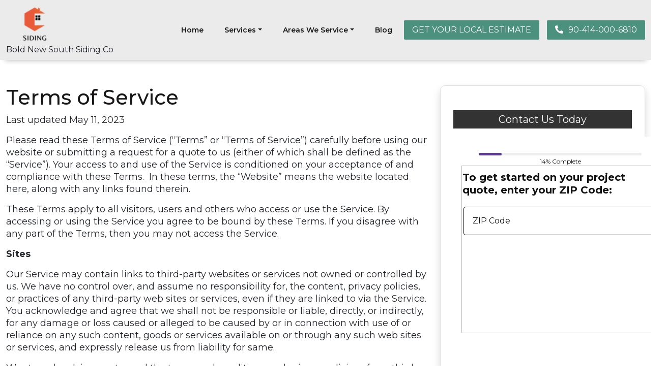

--- FILE ---
content_type: text/html; charset=UTF-8
request_url: https://www.siding-jacksonville.com/terms-of-service/
body_size: 23924
content:
<!DOCTYPE html>
<html lang="en-US" prefix="og: https://ogp.me/ns#">

<head><meta charset="UTF-8"><script>if(navigator.userAgent.match(/MSIE|Internet Explorer/i)||navigator.userAgent.match(/Trident\/7\..*?rv:11/i)){var href=document.location.href;if(!href.match(/[?&]nowprocket/)){if(href.indexOf("?")==-1){if(href.indexOf("#")==-1){document.location.href=href+"?nowprocket=1"}else{document.location.href=href.replace("#","?nowprocket=1#")}}else{if(href.indexOf("#")==-1){document.location.href=href+"&nowprocket=1"}else{document.location.href=href.replace("#","&nowprocket=1#")}}}}</script><script>(()=>{class RocketLazyLoadScripts{constructor(){this.v="2.0.4",this.userEvents=["keydown","keyup","mousedown","mouseup","mousemove","mouseover","mouseout","touchmove","touchstart","touchend","touchcancel","wheel","click","dblclick","input"],this.attributeEvents=["onblur","onclick","oncontextmenu","ondblclick","onfocus","onmousedown","onmouseenter","onmouseleave","onmousemove","onmouseout","onmouseover","onmouseup","onmousewheel","onscroll","onsubmit"]}async t(){this.i(),this.o(),/iP(ad|hone)/.test(navigator.userAgent)&&this.h(),this.u(),this.l(this),this.m(),this.k(this),this.p(this),this._(),await Promise.all([this.R(),this.L()]),this.lastBreath=Date.now(),this.S(this),this.P(),this.D(),this.O(),this.M(),await this.C(this.delayedScripts.normal),await this.C(this.delayedScripts.defer),await this.C(this.delayedScripts.async),await this.T(),await this.F(),await this.j(),await this.A(),window.dispatchEvent(new Event("rocket-allScriptsLoaded")),this.everythingLoaded=!0,this.lastTouchEnd&&await new Promise(t=>setTimeout(t,500-Date.now()+this.lastTouchEnd)),this.I(),this.H(),this.U(),this.W()}i(){this.CSPIssue=sessionStorage.getItem("rocketCSPIssue"),document.addEventListener("securitypolicyviolation",t=>{this.CSPIssue||"script-src-elem"!==t.violatedDirective||"data"!==t.blockedURI||(this.CSPIssue=!0,sessionStorage.setItem("rocketCSPIssue",!0))},{isRocket:!0})}o(){window.addEventListener("pageshow",t=>{this.persisted=t.persisted,this.realWindowLoadedFired=!0},{isRocket:!0}),window.addEventListener("pagehide",()=>{this.onFirstUserAction=null},{isRocket:!0})}h(){let t;function e(e){t=e}window.addEventListener("touchstart",e,{isRocket:!0}),window.addEventListener("touchend",function i(o){o.changedTouches[0]&&t.changedTouches[0]&&Math.abs(o.changedTouches[0].pageX-t.changedTouches[0].pageX)<10&&Math.abs(o.changedTouches[0].pageY-t.changedTouches[0].pageY)<10&&o.timeStamp-t.timeStamp<200&&(window.removeEventListener("touchstart",e,{isRocket:!0}),window.removeEventListener("touchend",i,{isRocket:!0}),"INPUT"===o.target.tagName&&"text"===o.target.type||(o.target.dispatchEvent(new TouchEvent("touchend",{target:o.target,bubbles:!0})),o.target.dispatchEvent(new MouseEvent("mouseover",{target:o.target,bubbles:!0})),o.target.dispatchEvent(new PointerEvent("click",{target:o.target,bubbles:!0,cancelable:!0,detail:1,clientX:o.changedTouches[0].clientX,clientY:o.changedTouches[0].clientY})),event.preventDefault()))},{isRocket:!0})}q(t){this.userActionTriggered||("mousemove"!==t.type||this.firstMousemoveIgnored?"keyup"===t.type||"mouseover"===t.type||"mouseout"===t.type||(this.userActionTriggered=!0,this.onFirstUserAction&&this.onFirstUserAction()):this.firstMousemoveIgnored=!0),"click"===t.type&&t.preventDefault(),t.stopPropagation(),t.stopImmediatePropagation(),"touchstart"===this.lastEvent&&"touchend"===t.type&&(this.lastTouchEnd=Date.now()),"click"===t.type&&(this.lastTouchEnd=0),this.lastEvent=t.type,t.composedPath&&t.composedPath()[0].getRootNode()instanceof ShadowRoot&&(t.rocketTarget=t.composedPath()[0]),this.savedUserEvents.push(t)}u(){this.savedUserEvents=[],this.userEventHandler=this.q.bind(this),this.userEvents.forEach(t=>window.addEventListener(t,this.userEventHandler,{passive:!1,isRocket:!0})),document.addEventListener("visibilitychange",this.userEventHandler,{isRocket:!0})}U(){this.userEvents.forEach(t=>window.removeEventListener(t,this.userEventHandler,{passive:!1,isRocket:!0})),document.removeEventListener("visibilitychange",this.userEventHandler,{isRocket:!0}),this.savedUserEvents.forEach(t=>{(t.rocketTarget||t.target).dispatchEvent(new window[t.constructor.name](t.type,t))})}m(){const t="return false",e=Array.from(this.attributeEvents,t=>"data-rocket-"+t),i="["+this.attributeEvents.join("],[")+"]",o="[data-rocket-"+this.attributeEvents.join("],[data-rocket-")+"]",s=(e,i,o)=>{o&&o!==t&&(e.setAttribute("data-rocket-"+i,o),e["rocket"+i]=new Function("event",o),e.setAttribute(i,t))};new MutationObserver(t=>{for(const n of t)"attributes"===n.type&&(n.attributeName.startsWith("data-rocket-")||this.everythingLoaded?n.attributeName.startsWith("data-rocket-")&&this.everythingLoaded&&this.N(n.target,n.attributeName.substring(12)):s(n.target,n.attributeName,n.target.getAttribute(n.attributeName))),"childList"===n.type&&n.addedNodes.forEach(t=>{if(t.nodeType===Node.ELEMENT_NODE)if(this.everythingLoaded)for(const i of[t,...t.querySelectorAll(o)])for(const t of i.getAttributeNames())e.includes(t)&&this.N(i,t.substring(12));else for(const e of[t,...t.querySelectorAll(i)])for(const t of e.getAttributeNames())this.attributeEvents.includes(t)&&s(e,t,e.getAttribute(t))})}).observe(document,{subtree:!0,childList:!0,attributeFilter:[...this.attributeEvents,...e]})}I(){this.attributeEvents.forEach(t=>{document.querySelectorAll("[data-rocket-"+t+"]").forEach(e=>{this.N(e,t)})})}N(t,e){const i=t.getAttribute("data-rocket-"+e);i&&(t.setAttribute(e,i),t.removeAttribute("data-rocket-"+e))}k(t){Object.defineProperty(HTMLElement.prototype,"onclick",{get(){return this.rocketonclick||null},set(e){this.rocketonclick=e,this.setAttribute(t.everythingLoaded?"onclick":"data-rocket-onclick","this.rocketonclick(event)")}})}S(t){function e(e,i){let o=e[i];e[i]=null,Object.defineProperty(e,i,{get:()=>o,set(s){t.everythingLoaded?o=s:e["rocket"+i]=o=s}})}e(document,"onreadystatechange"),e(window,"onload"),e(window,"onpageshow");try{Object.defineProperty(document,"readyState",{get:()=>t.rocketReadyState,set(e){t.rocketReadyState=e},configurable:!0}),document.readyState="loading"}catch(t){console.log("WPRocket DJE readyState conflict, bypassing")}}l(t){this.originalAddEventListener=EventTarget.prototype.addEventListener,this.originalRemoveEventListener=EventTarget.prototype.removeEventListener,this.savedEventListeners=[],EventTarget.prototype.addEventListener=function(e,i,o){o&&o.isRocket||!t.B(e,this)&&!t.userEvents.includes(e)||t.B(e,this)&&!t.userActionTriggered||e.startsWith("rocket-")||t.everythingLoaded?t.originalAddEventListener.call(this,e,i,o):(t.savedEventListeners.push({target:this,remove:!1,type:e,func:i,options:o}),"mouseenter"!==e&&"mouseleave"!==e||t.originalAddEventListener.call(this,e,t.savedUserEvents.push,o))},EventTarget.prototype.removeEventListener=function(e,i,o){o&&o.isRocket||!t.B(e,this)&&!t.userEvents.includes(e)||t.B(e,this)&&!t.userActionTriggered||e.startsWith("rocket-")||t.everythingLoaded?t.originalRemoveEventListener.call(this,e,i,o):t.savedEventListeners.push({target:this,remove:!0,type:e,func:i,options:o})}}J(t,e){this.savedEventListeners=this.savedEventListeners.filter(i=>{let o=i.type,s=i.target||window;return e!==o||t!==s||(this.B(o,s)&&(i.type="rocket-"+o),this.$(i),!1)})}H(){EventTarget.prototype.addEventListener=this.originalAddEventListener,EventTarget.prototype.removeEventListener=this.originalRemoveEventListener,this.savedEventListeners.forEach(t=>this.$(t))}$(t){t.remove?this.originalRemoveEventListener.call(t.target,t.type,t.func,t.options):this.originalAddEventListener.call(t.target,t.type,t.func,t.options)}p(t){let e;function i(e){return t.everythingLoaded?e:e.split(" ").map(t=>"load"===t||t.startsWith("load.")?"rocket-jquery-load":t).join(" ")}function o(o){function s(e){const s=o.fn[e];o.fn[e]=o.fn.init.prototype[e]=function(){return this[0]===window&&t.userActionTriggered&&("string"==typeof arguments[0]||arguments[0]instanceof String?arguments[0]=i(arguments[0]):"object"==typeof arguments[0]&&Object.keys(arguments[0]).forEach(t=>{const e=arguments[0][t];delete arguments[0][t],arguments[0][i(t)]=e})),s.apply(this,arguments),this}}if(o&&o.fn&&!t.allJQueries.includes(o)){const e={DOMContentLoaded:[],"rocket-DOMContentLoaded":[]};for(const t in e)document.addEventListener(t,()=>{e[t].forEach(t=>t())},{isRocket:!0});o.fn.ready=o.fn.init.prototype.ready=function(i){function s(){parseInt(o.fn.jquery)>2?setTimeout(()=>i.bind(document)(o)):i.bind(document)(o)}return"function"==typeof i&&(t.realDomReadyFired?!t.userActionTriggered||t.fauxDomReadyFired?s():e["rocket-DOMContentLoaded"].push(s):e.DOMContentLoaded.push(s)),o([])},s("on"),s("one"),s("off"),t.allJQueries.push(o)}e=o}t.allJQueries=[],o(window.jQuery),Object.defineProperty(window,"jQuery",{get:()=>e,set(t){o(t)}})}P(){const t=new Map;document.write=document.writeln=function(e){const i=document.currentScript,o=document.createRange(),s=i.parentElement;let n=t.get(i);void 0===n&&(n=i.nextSibling,t.set(i,n));const c=document.createDocumentFragment();o.setStart(c,0),c.appendChild(o.createContextualFragment(e)),s.insertBefore(c,n)}}async R(){return new Promise(t=>{this.userActionTriggered?t():this.onFirstUserAction=t})}async L(){return new Promise(t=>{document.addEventListener("DOMContentLoaded",()=>{this.realDomReadyFired=!0,t()},{isRocket:!0})})}async j(){return this.realWindowLoadedFired?Promise.resolve():new Promise(t=>{window.addEventListener("load",t,{isRocket:!0})})}M(){this.pendingScripts=[];this.scriptsMutationObserver=new MutationObserver(t=>{for(const e of t)e.addedNodes.forEach(t=>{"SCRIPT"!==t.tagName||t.noModule||t.isWPRocket||this.pendingScripts.push({script:t,promise:new Promise(e=>{const i=()=>{const i=this.pendingScripts.findIndex(e=>e.script===t);i>=0&&this.pendingScripts.splice(i,1),e()};t.addEventListener("load",i,{isRocket:!0}),t.addEventListener("error",i,{isRocket:!0}),setTimeout(i,1e3)})})})}),this.scriptsMutationObserver.observe(document,{childList:!0,subtree:!0})}async F(){await this.X(),this.pendingScripts.length?(await this.pendingScripts[0].promise,await this.F()):this.scriptsMutationObserver.disconnect()}D(){this.delayedScripts={normal:[],async:[],defer:[]},document.querySelectorAll("script[type$=rocketlazyloadscript]").forEach(t=>{t.hasAttribute("data-rocket-src")?t.hasAttribute("async")&&!1!==t.async?this.delayedScripts.async.push(t):t.hasAttribute("defer")&&!1!==t.defer||"module"===t.getAttribute("data-rocket-type")?this.delayedScripts.defer.push(t):this.delayedScripts.normal.push(t):this.delayedScripts.normal.push(t)})}async _(){await this.L();let t=[];document.querySelectorAll("script[type$=rocketlazyloadscript][data-rocket-src]").forEach(e=>{let i=e.getAttribute("data-rocket-src");if(i&&!i.startsWith("data:")){i.startsWith("//")&&(i=location.protocol+i);try{const o=new URL(i).origin;o!==location.origin&&t.push({src:o,crossOrigin:e.crossOrigin||"module"===e.getAttribute("data-rocket-type")})}catch(t){}}}),t=[...new Map(t.map(t=>[JSON.stringify(t),t])).values()],this.Y(t,"preconnect")}async G(t){if(await this.K(),!0!==t.noModule||!("noModule"in HTMLScriptElement.prototype))return new Promise(e=>{let i;function o(){(i||t).setAttribute("data-rocket-status","executed"),e()}try{if(navigator.userAgent.includes("Firefox/")||""===navigator.vendor||this.CSPIssue)i=document.createElement("script"),[...t.attributes].forEach(t=>{let e=t.nodeName;"type"!==e&&("data-rocket-type"===e&&(e="type"),"data-rocket-src"===e&&(e="src"),i.setAttribute(e,t.nodeValue))}),t.text&&(i.text=t.text),t.nonce&&(i.nonce=t.nonce),i.hasAttribute("src")?(i.addEventListener("load",o,{isRocket:!0}),i.addEventListener("error",()=>{i.setAttribute("data-rocket-status","failed-network"),e()},{isRocket:!0}),setTimeout(()=>{i.isConnected||e()},1)):(i.text=t.text,o()),i.isWPRocket=!0,t.parentNode.replaceChild(i,t);else{const i=t.getAttribute("data-rocket-type"),s=t.getAttribute("data-rocket-src");i?(t.type=i,t.removeAttribute("data-rocket-type")):t.removeAttribute("type"),t.addEventListener("load",o,{isRocket:!0}),t.addEventListener("error",i=>{this.CSPIssue&&i.target.src.startsWith("data:")?(console.log("WPRocket: CSP fallback activated"),t.removeAttribute("src"),this.G(t).then(e)):(t.setAttribute("data-rocket-status","failed-network"),e())},{isRocket:!0}),s?(t.fetchPriority="high",t.removeAttribute("data-rocket-src"),t.src=s):t.src="data:text/javascript;base64,"+window.btoa(unescape(encodeURIComponent(t.text)))}}catch(i){t.setAttribute("data-rocket-status","failed-transform"),e()}});t.setAttribute("data-rocket-status","skipped")}async C(t){const e=t.shift();return e?(e.isConnected&&await this.G(e),this.C(t)):Promise.resolve()}O(){this.Y([...this.delayedScripts.normal,...this.delayedScripts.defer,...this.delayedScripts.async],"preload")}Y(t,e){this.trash=this.trash||[];let i=!0;var o=document.createDocumentFragment();t.forEach(t=>{const s=t.getAttribute&&t.getAttribute("data-rocket-src")||t.src;if(s&&!s.startsWith("data:")){const n=document.createElement("link");n.href=s,n.rel=e,"preconnect"!==e&&(n.as="script",n.fetchPriority=i?"high":"low"),t.getAttribute&&"module"===t.getAttribute("data-rocket-type")&&(n.crossOrigin=!0),t.crossOrigin&&(n.crossOrigin=t.crossOrigin),t.integrity&&(n.integrity=t.integrity),t.nonce&&(n.nonce=t.nonce),o.appendChild(n),this.trash.push(n),i=!1}}),document.head.appendChild(o)}W(){this.trash.forEach(t=>t.remove())}async T(){try{document.readyState="interactive"}catch(t){}this.fauxDomReadyFired=!0;try{await this.K(),this.J(document,"readystatechange"),document.dispatchEvent(new Event("rocket-readystatechange")),await this.K(),document.rocketonreadystatechange&&document.rocketonreadystatechange(),await this.K(),this.J(document,"DOMContentLoaded"),document.dispatchEvent(new Event("rocket-DOMContentLoaded")),await this.K(),this.J(window,"DOMContentLoaded"),window.dispatchEvent(new Event("rocket-DOMContentLoaded"))}catch(t){console.error(t)}}async A(){try{document.readyState="complete"}catch(t){}try{await this.K(),this.J(document,"readystatechange"),document.dispatchEvent(new Event("rocket-readystatechange")),await this.K(),document.rocketonreadystatechange&&document.rocketonreadystatechange(),await this.K(),this.J(window,"load"),window.dispatchEvent(new Event("rocket-load")),await this.K(),window.rocketonload&&window.rocketonload(),await this.K(),this.allJQueries.forEach(t=>t(window).trigger("rocket-jquery-load")),await this.K(),this.J(window,"pageshow");const t=new Event("rocket-pageshow");t.persisted=this.persisted,window.dispatchEvent(t),await this.K(),window.rocketonpageshow&&window.rocketonpageshow({persisted:this.persisted})}catch(t){console.error(t)}}async K(){Date.now()-this.lastBreath>45&&(await this.X(),this.lastBreath=Date.now())}async X(){return document.hidden?new Promise(t=>setTimeout(t)):new Promise(t=>requestAnimationFrame(t))}B(t,e){return e===document&&"readystatechange"===t||(e===document&&"DOMContentLoaded"===t||(e===window&&"DOMContentLoaded"===t||(e===window&&"load"===t||e===window&&"pageshow"===t)))}static run(){(new RocketLazyLoadScripts).t()}}RocketLazyLoadScripts.run()})();</script>
	
	<meta name="viewport" content="width=device-width, initial-scale=1, shrink-to-fit=no">
	<link rel="profile" href="http://gmpg.org/xfn/11">
	<link data-minify="1" rel="stylesheet" href="https://www.siding-jacksonville.com/wp-content/cache/min/1/ajax/libs/font-awesome/5.8.1/css/all.min.css?ver=1743488578">
		<style>img:is([sizes="auto" i], [sizes^="auto," i]) { contain-intrinsic-size: 3000px 1500px }</style>
	
<!-- Search Engine Optimization by Rank Math - https://rankmath.com/ -->
<title>Terms Of Services | Siding Installation Services</title>
<meta name="description" content="Please read these Terms of Services. To ensure your data is safe and your rights are upheld, we offer clear instructions for using our services."/>
<meta name="robots" content="follow, index, max-snippet:-1, max-video-preview:-1, max-image-preview:large"/>
<link rel="canonical" href="https://www.siding-jacksonville.com/terms-of-service/" />
<meta property="og:locale" content="en_US" />
<meta property="og:type" content="article" />
<meta property="og:title" content="Terms Of Services | Siding Installation Services" />
<meta property="og:description" content="Please read these Terms of Services. To ensure your data is safe and your rights are upheld, we offer clear instructions for using our services." />
<meta property="og:url" content="https://www.siding-jacksonville.com/terms-of-service/" />
<meta property="og:site_name" content="Bold New South Siding Co" />
<meta property="og:updated_time" content="2023-04-18T10:31:54-05:00" />
<meta property="og:image" content="https://www.siding-jacksonville.com/wp-content/uploads/2023/01/types-of-siding-min-min.jpg" />
<meta property="og:image:secure_url" content="https://www.siding-jacksonville.com/wp-content/uploads/2023/01/types-of-siding-min-min.jpg" />
<meta property="og:image:width" content="1920" />
<meta property="og:image:height" content="1095" />
<meta property="og:image:alt" content="Variety in types of siding siding installation in Jacksonville" />
<meta property="og:image:type" content="image/jpeg" />
<meta property="article:published_time" content="2022-12-22T16:16:00-05:00" />
<meta property="article:modified_time" content="2023-04-18T10:31:54-05:00" />
<meta name="twitter:card" content="summary_large_image" />
<meta name="twitter:title" content="Terms Of Services | Siding Installation Services" />
<meta name="twitter:description" content="Please read these Terms of Services. To ensure your data is safe and your rights are upheld, we offer clear instructions for using our services." />
<meta name="twitter:image" content="https://www.siding-jacksonville.com/wp-content/uploads/2023/01/types-of-siding-min-min.jpg" />
<meta name="twitter:label1" content="Time to read" />
<meta name="twitter:data1" content="Less than a minute" />
<script type="application/ld+json" class="rank-math-schema">{"@context":"https://schema.org","@graph":[{"@type":["Person","Organization"],"@id":"https://www.siding-jacksonville.com/#person","name":"Bold New South Siding Co","logo":{"@type":"ImageObject","@id":"https://www.siding-jacksonville.com/#logo","url":"https://www.siding-jacksonville.com/wp-content/uploads/2023/01/Siding_Experts_Black-1-147x150.png","contentUrl":"https://www.siding-jacksonville.com/wp-content/uploads/2023/01/Siding_Experts_Black-1-147x150.png","caption":"Bold New South Siding Co","inLanguage":"en-US"},"image":{"@type":"ImageObject","@id":"https://www.siding-jacksonville.com/#logo","url":"https://www.siding-jacksonville.com/wp-content/uploads/2023/01/Siding_Experts_Black-1-147x150.png","contentUrl":"https://www.siding-jacksonville.com/wp-content/uploads/2023/01/Siding_Experts_Black-1-147x150.png","caption":"Bold New South Siding Co","inLanguage":"en-US"}},{"@type":"WebSite","@id":"https://www.siding-jacksonville.com/#website","url":"https://www.siding-jacksonville.com","name":"Bold New South Siding Co","publisher":{"@id":"https://www.siding-jacksonville.com/#person"},"inLanguage":"en-US"},{"@type":"ImageObject","@id":"https://www.siding-jacksonville.com/wp-content/uploads/2023/01/types-of-siding-min-min.jpg","url":"https://www.siding-jacksonville.com/wp-content/uploads/2023/01/types-of-siding-min-min.jpg","width":"1920","height":"1095","caption":"Variety in types of siding siding installation in Jacksonville","inLanguage":"en-US"},{"@type":"WebPage","@id":"https://www.siding-jacksonville.com/terms-of-service/#webpage","url":"https://www.siding-jacksonville.com/terms-of-service/","name":"Terms Of Services | Siding Installation Services","datePublished":"2022-12-22T16:16:00-05:00","dateModified":"2023-04-18T10:31:54-05:00","isPartOf":{"@id":"https://www.siding-jacksonville.com/#website"},"primaryImageOfPage":{"@id":"https://www.siding-jacksonville.com/wp-content/uploads/2023/01/types-of-siding-min-min.jpg"},"inLanguage":"en-US"},{"@type":"Person","@id":"https://www.siding-jacksonville.com/terms-of-service/#author","name":"sidingjacksonville","image":{"@type":"ImageObject","@id":"https://secure.gravatar.com/avatar/efac38e7d630aa52793fd3b6246653e057e754b919bdb229a4403019d966f797?s=96&amp;d=mm&amp;r=g","url":"https://secure.gravatar.com/avatar/efac38e7d630aa52793fd3b6246653e057e754b919bdb229a4403019d966f797?s=96&amp;d=mm&amp;r=g","caption":"sidingjacksonville","inLanguage":"en-US"}},{"@type":"Article","headline":"Terms Of Services | Siding Installation Services","datePublished":"2022-12-22T16:16:00-05:00","dateModified":"2023-04-18T10:31:54-05:00","author":{"@id":"https://www.siding-jacksonville.com/terms-of-service/#author","name":"sidingjacksonville"},"publisher":{"@id":"https://www.siding-jacksonville.com/#person"},"description":"Please read these Terms of Services. To ensure your data is safe and your rights are upheld, we offer clear instructions for using our services.","name":"Terms Of Services | Siding Installation Services","@id":"https://www.siding-jacksonville.com/terms-of-service/#richSnippet","isPartOf":{"@id":"https://www.siding-jacksonville.com/terms-of-service/#webpage"},"image":{"@id":"https://www.siding-jacksonville.com/wp-content/uploads/2023/01/types-of-siding-min-min.jpg"},"inLanguage":"en-US","mainEntityOfPage":{"@id":"https://www.siding-jacksonville.com/terms-of-service/#webpage"}}]}</script>
<!-- /Rank Math WordPress SEO plugin -->

<link rel="alternate" type="application/rss+xml" title="Bold New South Siding Co &raquo; Feed" href="https://www.siding-jacksonville.com/feed/" />
<link rel="alternate" type="application/rss+xml" title="Bold New South Siding Co &raquo; Comments Feed" href="https://www.siding-jacksonville.com/comments/feed/" />
<script type="rocketlazyloadscript">
window._wpemojiSettings = {"baseUrl":"https:\/\/s.w.org\/images\/core\/emoji\/16.0.1\/72x72\/","ext":".png","svgUrl":"https:\/\/s.w.org\/images\/core\/emoji\/16.0.1\/svg\/","svgExt":".svg","source":{"concatemoji":"https:\/\/www.siding-jacksonville.com\/wp-includes\/js\/wp-emoji-release.min.js?ver=6.8.2"}};
/*! This file is auto-generated */
!function(s,n){var o,i,e;function c(e){try{var t={supportTests:e,timestamp:(new Date).valueOf()};sessionStorage.setItem(o,JSON.stringify(t))}catch(e){}}function p(e,t,n){e.clearRect(0,0,e.canvas.width,e.canvas.height),e.fillText(t,0,0);var t=new Uint32Array(e.getImageData(0,0,e.canvas.width,e.canvas.height).data),a=(e.clearRect(0,0,e.canvas.width,e.canvas.height),e.fillText(n,0,0),new Uint32Array(e.getImageData(0,0,e.canvas.width,e.canvas.height).data));return t.every(function(e,t){return e===a[t]})}function u(e,t){e.clearRect(0,0,e.canvas.width,e.canvas.height),e.fillText(t,0,0);for(var n=e.getImageData(16,16,1,1),a=0;a<n.data.length;a++)if(0!==n.data[a])return!1;return!0}function f(e,t,n,a){switch(t){case"flag":return n(e,"\ud83c\udff3\ufe0f\u200d\u26a7\ufe0f","\ud83c\udff3\ufe0f\u200b\u26a7\ufe0f")?!1:!n(e,"\ud83c\udde8\ud83c\uddf6","\ud83c\udde8\u200b\ud83c\uddf6")&&!n(e,"\ud83c\udff4\udb40\udc67\udb40\udc62\udb40\udc65\udb40\udc6e\udb40\udc67\udb40\udc7f","\ud83c\udff4\u200b\udb40\udc67\u200b\udb40\udc62\u200b\udb40\udc65\u200b\udb40\udc6e\u200b\udb40\udc67\u200b\udb40\udc7f");case"emoji":return!a(e,"\ud83e\udedf")}return!1}function g(e,t,n,a){var r="undefined"!=typeof WorkerGlobalScope&&self instanceof WorkerGlobalScope?new OffscreenCanvas(300,150):s.createElement("canvas"),o=r.getContext("2d",{willReadFrequently:!0}),i=(o.textBaseline="top",o.font="600 32px Arial",{});return e.forEach(function(e){i[e]=t(o,e,n,a)}),i}function t(e){var t=s.createElement("script");t.src=e,t.defer=!0,s.head.appendChild(t)}"undefined"!=typeof Promise&&(o="wpEmojiSettingsSupports",i=["flag","emoji"],n.supports={everything:!0,everythingExceptFlag:!0},e=new Promise(function(e){s.addEventListener("DOMContentLoaded",e,{once:!0})}),new Promise(function(t){var n=function(){try{var e=JSON.parse(sessionStorage.getItem(o));if("object"==typeof e&&"number"==typeof e.timestamp&&(new Date).valueOf()<e.timestamp+604800&&"object"==typeof e.supportTests)return e.supportTests}catch(e){}return null}();if(!n){if("undefined"!=typeof Worker&&"undefined"!=typeof OffscreenCanvas&&"undefined"!=typeof URL&&URL.createObjectURL&&"undefined"!=typeof Blob)try{var e="postMessage("+g.toString()+"("+[JSON.stringify(i),f.toString(),p.toString(),u.toString()].join(",")+"));",a=new Blob([e],{type:"text/javascript"}),r=new Worker(URL.createObjectURL(a),{name:"wpTestEmojiSupports"});return void(r.onmessage=function(e){c(n=e.data),r.terminate(),t(n)})}catch(e){}c(n=g(i,f,p,u))}t(n)}).then(function(e){for(var t in e)n.supports[t]=e[t],n.supports.everything=n.supports.everything&&n.supports[t],"flag"!==t&&(n.supports.everythingExceptFlag=n.supports.everythingExceptFlag&&n.supports[t]);n.supports.everythingExceptFlag=n.supports.everythingExceptFlag&&!n.supports.flag,n.DOMReady=!1,n.readyCallback=function(){n.DOMReady=!0}}).then(function(){return e}).then(function(){var e;n.supports.everything||(n.readyCallback(),(e=n.source||{}).concatemoji?t(e.concatemoji):e.wpemoji&&e.twemoji&&(t(e.twemoji),t(e.wpemoji)))}))}((window,document),window._wpemojiSettings);
</script>
<style id='wp-emoji-styles-inline-css'>

	img.wp-smiley, img.emoji {
		display: inline !important;
		border: none !important;
		box-shadow: none !important;
		height: 1em !important;
		width: 1em !important;
		margin: 0 0.07em !important;
		vertical-align: -0.1em !important;
		background: none !important;
		padding: 0 !important;
	}
</style>
<link rel='stylesheet' id='wp-block-library-css' href='https://www.siding-jacksonville.com/wp-includes/css/dist/block-library/style.min.css?ver=6.8.2' media='all' />
<style id='classic-theme-styles-inline-css'>
/*! This file is auto-generated */
.wp-block-button__link{color:#fff;background-color:#32373c;border-radius:9999px;box-shadow:none;text-decoration:none;padding:calc(.667em + 2px) calc(1.333em + 2px);font-size:1.125em}.wp-block-file__button{background:#32373c;color:#fff;text-decoration:none}
</style>
<style id='global-styles-inline-css'>
:root{--wp--preset--aspect-ratio--square: 1;--wp--preset--aspect-ratio--4-3: 4/3;--wp--preset--aspect-ratio--3-4: 3/4;--wp--preset--aspect-ratio--3-2: 3/2;--wp--preset--aspect-ratio--2-3: 2/3;--wp--preset--aspect-ratio--16-9: 16/9;--wp--preset--aspect-ratio--9-16: 9/16;--wp--preset--color--black: #000000;--wp--preset--color--cyan-bluish-gray: #abb8c3;--wp--preset--color--white: #fff;--wp--preset--color--pale-pink: #f78da7;--wp--preset--color--vivid-red: #cf2e2e;--wp--preset--color--luminous-vivid-orange: #ff6900;--wp--preset--color--luminous-vivid-amber: #fcb900;--wp--preset--color--light-green-cyan: #7bdcb5;--wp--preset--color--vivid-green-cyan: #00d084;--wp--preset--color--pale-cyan-blue: #8ed1fc;--wp--preset--color--vivid-cyan-blue: #0693e3;--wp--preset--color--vivid-purple: #9b51e0;--wp--preset--color--blue: #0d6efd;--wp--preset--color--indigo: #6610f2;--wp--preset--color--purple: #5533ff;--wp--preset--color--pink: #d63384;--wp--preset--color--red: #dc3545;--wp--preset--color--orange: #fd7e14;--wp--preset--color--yellow: #ffc107;--wp--preset--color--green: #198754;--wp--preset--color--teal: #20c997;--wp--preset--color--cyan: #0dcaf0;--wp--preset--color--gray: #6c757d;--wp--preset--color--gray-dark: #343a40;--wp--preset--gradient--vivid-cyan-blue-to-vivid-purple: linear-gradient(135deg,rgba(6,147,227,1) 0%,rgb(155,81,224) 100%);--wp--preset--gradient--light-green-cyan-to-vivid-green-cyan: linear-gradient(135deg,rgb(122,220,180) 0%,rgb(0,208,130) 100%);--wp--preset--gradient--luminous-vivid-amber-to-luminous-vivid-orange: linear-gradient(135deg,rgba(252,185,0,1) 0%,rgba(255,105,0,1) 100%);--wp--preset--gradient--luminous-vivid-orange-to-vivid-red: linear-gradient(135deg,rgba(255,105,0,1) 0%,rgb(207,46,46) 100%);--wp--preset--gradient--very-light-gray-to-cyan-bluish-gray: linear-gradient(135deg,rgb(238,238,238) 0%,rgb(169,184,195) 100%);--wp--preset--gradient--cool-to-warm-spectrum: linear-gradient(135deg,rgb(74,234,220) 0%,rgb(151,120,209) 20%,rgb(207,42,186) 40%,rgb(238,44,130) 60%,rgb(251,105,98) 80%,rgb(254,248,76) 100%);--wp--preset--gradient--blush-light-purple: linear-gradient(135deg,rgb(255,206,236) 0%,rgb(152,150,240) 100%);--wp--preset--gradient--blush-bordeaux: linear-gradient(135deg,rgb(254,205,165) 0%,rgb(254,45,45) 50%,rgb(107,0,62) 100%);--wp--preset--gradient--luminous-dusk: linear-gradient(135deg,rgb(255,203,112) 0%,rgb(199,81,192) 50%,rgb(65,88,208) 100%);--wp--preset--gradient--pale-ocean: linear-gradient(135deg,rgb(255,245,203) 0%,rgb(182,227,212) 50%,rgb(51,167,181) 100%);--wp--preset--gradient--electric-grass: linear-gradient(135deg,rgb(202,248,128) 0%,rgb(113,206,126) 100%);--wp--preset--gradient--midnight: linear-gradient(135deg,rgb(2,3,129) 0%,rgb(40,116,252) 100%);--wp--preset--font-size--small: 13px;--wp--preset--font-size--medium: 20px;--wp--preset--font-size--large: 36px;--wp--preset--font-size--x-large: 42px;--wp--preset--spacing--20: 0.44rem;--wp--preset--spacing--30: 0.67rem;--wp--preset--spacing--40: 1rem;--wp--preset--spacing--50: 1.5rem;--wp--preset--spacing--60: 2.25rem;--wp--preset--spacing--70: 3.38rem;--wp--preset--spacing--80: 5.06rem;--wp--preset--shadow--natural: 6px 6px 9px rgba(0, 0, 0, 0.2);--wp--preset--shadow--deep: 12px 12px 50px rgba(0, 0, 0, 0.4);--wp--preset--shadow--sharp: 6px 6px 0px rgba(0, 0, 0, 0.2);--wp--preset--shadow--outlined: 6px 6px 0px -3px rgba(255, 255, 255, 1), 6px 6px rgba(0, 0, 0, 1);--wp--preset--shadow--crisp: 6px 6px 0px rgba(0, 0, 0, 1);}:where(.is-layout-flex){gap: 0.5em;}:where(.is-layout-grid){gap: 0.5em;}body .is-layout-flex{display: flex;}.is-layout-flex{flex-wrap: wrap;align-items: center;}.is-layout-flex > :is(*, div){margin: 0;}body .is-layout-grid{display: grid;}.is-layout-grid > :is(*, div){margin: 0;}:where(.wp-block-columns.is-layout-flex){gap: 2em;}:where(.wp-block-columns.is-layout-grid){gap: 2em;}:where(.wp-block-post-template.is-layout-flex){gap: 1.25em;}:where(.wp-block-post-template.is-layout-grid){gap: 1.25em;}.has-black-color{color: var(--wp--preset--color--black) !important;}.has-cyan-bluish-gray-color{color: var(--wp--preset--color--cyan-bluish-gray) !important;}.has-white-color{color: var(--wp--preset--color--white) !important;}.has-pale-pink-color{color: var(--wp--preset--color--pale-pink) !important;}.has-vivid-red-color{color: var(--wp--preset--color--vivid-red) !important;}.has-luminous-vivid-orange-color{color: var(--wp--preset--color--luminous-vivid-orange) !important;}.has-luminous-vivid-amber-color{color: var(--wp--preset--color--luminous-vivid-amber) !important;}.has-light-green-cyan-color{color: var(--wp--preset--color--light-green-cyan) !important;}.has-vivid-green-cyan-color{color: var(--wp--preset--color--vivid-green-cyan) !important;}.has-pale-cyan-blue-color{color: var(--wp--preset--color--pale-cyan-blue) !important;}.has-vivid-cyan-blue-color{color: var(--wp--preset--color--vivid-cyan-blue) !important;}.has-vivid-purple-color{color: var(--wp--preset--color--vivid-purple) !important;}.has-black-background-color{background-color: var(--wp--preset--color--black) !important;}.has-cyan-bluish-gray-background-color{background-color: var(--wp--preset--color--cyan-bluish-gray) !important;}.has-white-background-color{background-color: var(--wp--preset--color--white) !important;}.has-pale-pink-background-color{background-color: var(--wp--preset--color--pale-pink) !important;}.has-vivid-red-background-color{background-color: var(--wp--preset--color--vivid-red) !important;}.has-luminous-vivid-orange-background-color{background-color: var(--wp--preset--color--luminous-vivid-orange) !important;}.has-luminous-vivid-amber-background-color{background-color: var(--wp--preset--color--luminous-vivid-amber) !important;}.has-light-green-cyan-background-color{background-color: var(--wp--preset--color--light-green-cyan) !important;}.has-vivid-green-cyan-background-color{background-color: var(--wp--preset--color--vivid-green-cyan) !important;}.has-pale-cyan-blue-background-color{background-color: var(--wp--preset--color--pale-cyan-blue) !important;}.has-vivid-cyan-blue-background-color{background-color: var(--wp--preset--color--vivid-cyan-blue) !important;}.has-vivid-purple-background-color{background-color: var(--wp--preset--color--vivid-purple) !important;}.has-black-border-color{border-color: var(--wp--preset--color--black) !important;}.has-cyan-bluish-gray-border-color{border-color: var(--wp--preset--color--cyan-bluish-gray) !important;}.has-white-border-color{border-color: var(--wp--preset--color--white) !important;}.has-pale-pink-border-color{border-color: var(--wp--preset--color--pale-pink) !important;}.has-vivid-red-border-color{border-color: var(--wp--preset--color--vivid-red) !important;}.has-luminous-vivid-orange-border-color{border-color: var(--wp--preset--color--luminous-vivid-orange) !important;}.has-luminous-vivid-amber-border-color{border-color: var(--wp--preset--color--luminous-vivid-amber) !important;}.has-light-green-cyan-border-color{border-color: var(--wp--preset--color--light-green-cyan) !important;}.has-vivid-green-cyan-border-color{border-color: var(--wp--preset--color--vivid-green-cyan) !important;}.has-pale-cyan-blue-border-color{border-color: var(--wp--preset--color--pale-cyan-blue) !important;}.has-vivid-cyan-blue-border-color{border-color: var(--wp--preset--color--vivid-cyan-blue) !important;}.has-vivid-purple-border-color{border-color: var(--wp--preset--color--vivid-purple) !important;}.has-vivid-cyan-blue-to-vivid-purple-gradient-background{background: var(--wp--preset--gradient--vivid-cyan-blue-to-vivid-purple) !important;}.has-light-green-cyan-to-vivid-green-cyan-gradient-background{background: var(--wp--preset--gradient--light-green-cyan-to-vivid-green-cyan) !important;}.has-luminous-vivid-amber-to-luminous-vivid-orange-gradient-background{background: var(--wp--preset--gradient--luminous-vivid-amber-to-luminous-vivid-orange) !important;}.has-luminous-vivid-orange-to-vivid-red-gradient-background{background: var(--wp--preset--gradient--luminous-vivid-orange-to-vivid-red) !important;}.has-very-light-gray-to-cyan-bluish-gray-gradient-background{background: var(--wp--preset--gradient--very-light-gray-to-cyan-bluish-gray) !important;}.has-cool-to-warm-spectrum-gradient-background{background: var(--wp--preset--gradient--cool-to-warm-spectrum) !important;}.has-blush-light-purple-gradient-background{background: var(--wp--preset--gradient--blush-light-purple) !important;}.has-blush-bordeaux-gradient-background{background: var(--wp--preset--gradient--blush-bordeaux) !important;}.has-luminous-dusk-gradient-background{background: var(--wp--preset--gradient--luminous-dusk) !important;}.has-pale-ocean-gradient-background{background: var(--wp--preset--gradient--pale-ocean) !important;}.has-electric-grass-gradient-background{background: var(--wp--preset--gradient--electric-grass) !important;}.has-midnight-gradient-background{background: var(--wp--preset--gradient--midnight) !important;}.has-small-font-size{font-size: var(--wp--preset--font-size--small) !important;}.has-medium-font-size{font-size: var(--wp--preset--font-size--medium) !important;}.has-large-font-size{font-size: var(--wp--preset--font-size--large) !important;}.has-x-large-font-size{font-size: var(--wp--preset--font-size--x-large) !important;}
:where(.wp-block-post-template.is-layout-flex){gap: 1.25em;}:where(.wp-block-post-template.is-layout-grid){gap: 1.25em;}
:where(.wp-block-columns.is-layout-flex){gap: 2em;}:where(.wp-block-columns.is-layout-grid){gap: 2em;}
:root :where(.wp-block-pullquote){font-size: 1.5em;line-height: 1.6;}
</style>
<link data-minify="1" rel='stylesheet' id='understrap-styles-css' href='https://www.siding-jacksonville.com/wp-content/cache/min/1/wp-content/themes/understrap/css/theme.min.css?ver=1743488578' media='all' />
<link data-minify="1" rel='stylesheet' id='style-css' href='https://www.siding-jacksonville.com/wp-content/cache/background-css/1/www.siding-jacksonville.com/wp-content/cache/min/1/wp-content/themes/understrap/style.css?ver=1743488578&wpr_t=1757746702' media='all' />
<style id='rocket-lazyload-inline-css'>
.rll-youtube-player{position:relative;padding-bottom:56.23%;height:0;overflow:hidden;max-width:100%;}.rll-youtube-player:focus-within{outline: 2px solid currentColor;outline-offset: 5px;}.rll-youtube-player iframe{position:absolute;top:0;left:0;width:100%;height:100%;z-index:100;background:0 0}.rll-youtube-player img{bottom:0;display:block;left:0;margin:auto;max-width:100%;width:100%;position:absolute;right:0;top:0;border:none;height:auto;-webkit-transition:.4s all;-moz-transition:.4s all;transition:.4s all}.rll-youtube-player img:hover{-webkit-filter:brightness(75%)}.rll-youtube-player .play{height:100%;width:100%;left:0;top:0;position:absolute;background:var(--wpr-bg-6a7638c2-ebe0-49c4-8dfc-53b8c12f0659) no-repeat center;background-color: transparent !important;cursor:pointer;border:none;}.wp-embed-responsive .wp-has-aspect-ratio .rll-youtube-player{position:absolute;padding-bottom:0;width:100%;height:100%;top:0;bottom:0;left:0;right:0}
</style>
<script type="rocketlazyloadscript" data-rocket-src="https://www.siding-jacksonville.com/wp-includes/js/jquery/jquery.min.js?ver=3.7.1" id="jquery-core-js"></script>
<script type="rocketlazyloadscript" data-rocket-src="https://www.siding-jacksonville.com/wp-includes/js/jquery/jquery-migrate.min.js?ver=3.4.1" id="jquery-migrate-js"></script>
<link rel="https://api.w.org/" href="https://www.siding-jacksonville.com/wp-json/" /><link rel="alternate" title="JSON" type="application/json" href="https://www.siding-jacksonville.com/wp-json/wp/v2/pages/715" /><link rel="EditURI" type="application/rsd+xml" title="RSD" href="https://www.siding-jacksonville.com/xmlrpc.php?rsd" />
<meta name="generator" content="WordPress 6.8.2" />
<link rel='shortlink' href='https://www.siding-jacksonville.com/?p=715' />
<link rel="alternate" title="oEmbed (JSON)" type="application/json+oembed" href="https://www.siding-jacksonville.com/wp-json/oembed/1.0/embed?url=https%3A%2F%2Fwww.siding-jacksonville.com%2Fterms-of-service%2F" />
<link rel="alternate" title="oEmbed (XML)" type="text/xml+oembed" href="https://www.siding-jacksonville.com/wp-json/oembed/1.0/embed?url=https%3A%2F%2Fwww.siding-jacksonville.com%2Fterms-of-service%2F&#038;format=xml" />
<meta name="mobile-web-app-capable" content="yes">
<meta name="apple-mobile-web-app-capable" content="yes">
<meta name="apple-mobile-web-app-title" content="Bold New South Siding Co - ">
<link rel="icon" href="https://www.siding-jacksonville.com/wp-content/uploads/2023/01/cropped-Siding-LOGO-e1673206176833-32x32.png" sizes="32x32" />
<link rel="icon" href="https://www.siding-jacksonville.com/wp-content/uploads/2023/01/cropped-Siding-LOGO-e1673206176833-192x192.png" sizes="192x192" />
<link rel="apple-touch-icon" href="https://www.siding-jacksonville.com/wp-content/uploads/2023/01/cropped-Siding-LOGO-e1673206176833-180x180.png" />
<meta name="msapplication-TileImage" content="https://www.siding-jacksonville.com/wp-content/uploads/2023/01/cropped-Siding-LOGO-e1673206176833-270x270.png" />
<noscript><style id="rocket-lazyload-nojs-css">.rll-youtube-player, [data-lazy-src]{display:none !important;}</style></noscript>	<script type="rocketlazyloadscript" src=//b-js.ringba.com/CAfe5e399f4696469cb990adcd6ad89281 async></script>	<style id="wpr-lazyload-bg-container"></style><style id="wpr-lazyload-bg-exclusion"></style>
<noscript>
<style id="wpr-lazyload-bg-nostyle">.navbar-light .navbar-toggler-icon{--wpr-bg-cf615552-0799-4cf9-a3c6-fd45b222fc0d: url('https://www.siding-jacksonville.com/wp-content/themes/images/icon.png');}.rll-youtube-player .play{--wpr-bg-6a7638c2-ebe0-49c4-8dfc-53b8c12f0659: url('https://www.siding-jacksonville.com/wp-content/plugins/wp-rocket/assets/img/youtube.png');}</style>
</noscript>
<script type="application/javascript">const rocket_pairs = [{"selector":".navbar-light .navbar-toggler-icon","style":".navbar-light .navbar-toggler-icon{--wpr-bg-cf615552-0799-4cf9-a3c6-fd45b222fc0d: url('https:\/\/www.siding-jacksonville.com\/wp-content\/themes\/images\/icon.png');}","hash":"cf615552-0799-4cf9-a3c6-fd45b222fc0d","url":"https:\/\/www.siding-jacksonville.com\/wp-content\/themes\/images\/icon.png"},{"selector":".rll-youtube-player .play","style":".rll-youtube-player .play{--wpr-bg-6a7638c2-ebe0-49c4-8dfc-53b8c12f0659: url('https:\/\/www.siding-jacksonville.com\/wp-content\/plugins\/wp-rocket\/assets\/img\/youtube.png');}","hash":"6a7638c2-ebe0-49c4-8dfc-53b8c12f0659","url":"https:\/\/www.siding-jacksonville.com\/wp-content\/plugins\/wp-rocket\/assets\/img\/youtube.png"}]; const rocket_excluded_pairs = [];</script><meta name="generator" content="WP Rocket 3.19.4" data-wpr-features="wpr_lazyload_css_bg_img wpr_delay_js wpr_minify_js wpr_lazyload_images wpr_lazyload_iframes wpr_minify_css wpr_preload_links wpr_desktop" /></head>

<body class="wp-singular page-template page-template-page-templates page-template-right-sidebarpage page-template-page-templatesright-sidebarpage-php page page-id-715 wp-custom-logo wp-embed-responsive wp-theme-understrap group-blog understrap-has-sidebar" itemscope itemtype="http://schema.org/WebSite">
	<noscript><iframe src="https://www.googletagmanager.com/ns.html?id=GTM-WFZXG8L" height="0" width="0" style="display:none;visibility:hidden"></iframe></noscript><script type="rocketlazyloadscript">
document.addEventListener("DOMContentLoaded", function() {
    const lazyloadElements = document.querySelectorAll(".lazyload");
    lazyloadElements.forEach(element => {
        const bgImage = element.getAttribute("data-bg");
        if (bgImage) {
            element.style.setProperty("--bg-image", bgImage);
        }
    });
});
</script>
		<div data-rocket-location-hash="d54271b5b7549248814ace11733a455e" class="site" id="page">

		<!-- ******************* The Navbar Area ******************* -->
		<header data-rocket-location-hash="804dd29aa0bce48211e806d6f9355bee" id="wrapper-navbar">

			<a class="skip-link sr-only sr-only-focusable" href="#content">Skip to content</a>

			
<nav id="main-nav" class="navbar navbar-expand-md navbar-dark " aria-labelledby="main-nav-label">

	<p id="main-nav-label" class="screen-reader-text">
		Main Navigation	</p>


	<div class="container">

		<!-- Your site title as branding in the menu -->
		<div class="d-flex flex-column theme-logo"><a href="https://www.siding-jacksonville.com/" class="navbar-brand custom-logo-link" rel="home"><img width="50" height="68" src="data:image/svg+xml,%3Csvg%20xmlns='http://www.w3.org/2000/svg'%20viewBox='0%200%2050%2068'%3E%3C/svg%3E" class="img-fluid" alt="Bold New South Siding Co" decoding="async" data-lazy-src="https://www.siding-jacksonville.com/wp-content/uploads/2023/01/Siding_Experts_Black-1-e1673275008751.png" /><noscript><img width="50" height="68" src="https://www.siding-jacksonville.com/wp-content/uploads/2023/01/Siding_Experts_Black-1-e1673275008751.png" class="img-fluid" alt="Bold New South Siding Co" decoding="async" /></noscript></a><p><a href="https://www.siding-jacksonville.com">Bold New South Siding Co</a></p> </div>		<!-- end custom logo -->

		<button class="navbar-toggler" type="button" data-bs-toggle="collapse" data-bs-target="#navbarNavDropdown" aria-controls="navbarNavDropdown" aria-expanded="false" aria-label="Toggle navigation">
			<span class="navbar-toggler-icon"></span>
		</button>

		<!-- The WordPress Menu goes here -->
		<div id="navbarNavDropdown" class="collapse navbar-collapse"><ul id="main-menu" class="navbar-nav ms-auto"><li itemscope="itemscope" itemtype="https://www.schema.org/SiteNavigationElement" id="menu-item-525" class="menu-item menu-item-type-post_type menu-item-object-page menu-item-home menu-item-525 nav-item"><a title="Home" href="https://www.siding-jacksonville.com/" class="nav-link">Home</a></li>
<li itemscope="itemscope" itemtype="https://www.schema.org/SiteNavigationElement" id="menu-item-977" class="menu-item menu-item-type-custom menu-item-object-custom menu-item-has-children dropdown menu-item-977 nav-item"><a title="Services" href="#" data-toggle="dropdown" data-bs-toggle="dropdown" aria-haspopup="true" aria-expanded="false" class="dropdown-toggle nav-link" id="menu-item-dropdown-977">Services</a>
<ul class="dropdown-menu" aria-labelledby="menu-item-dropdown-977" >
	<li itemscope="itemscope" itemtype="https://www.schema.org/SiteNavigationElement" id="menu-item-1116" class="menu-item menu-item-type-post_type menu-item-object-page menu-item-1116 nav-item"><a title="Siding Repair Services Jacksonville" href="https://www.siding-jacksonville.com/siding-repair/" class="dropdown-item">Siding Repair Services Jacksonville</a></li>
	<li itemscope="itemscope" itemtype="https://www.schema.org/SiteNavigationElement" id="menu-item-1117" class="menu-item menu-item-type-post_type menu-item-object-page menu-item-1117 nav-item"><a title="Siding Replacement Services in Jacksonville" href="https://www.siding-jacksonville.com/siding-replacement/" class="dropdown-item">Siding Replacement Services in Jacksonville</a></li>
	<li itemscope="itemscope" itemtype="https://www.schema.org/SiteNavigationElement" id="menu-item-1168" class="menu-item menu-item-type-post_type menu-item-object-page menu-item-1168 nav-item"><a title="Siding Painting and Staining Services in Jacksonville" href="https://www.siding-jacksonville.com/siding-painting-and-staining-services/" class="dropdown-item">Siding Painting and Staining Services in Jacksonville</a></li>
	<li itemscope="itemscope" itemtype="https://www.schema.org/SiteNavigationElement" id="menu-item-1167" class="menu-item menu-item-type-post_type menu-item-object-page menu-item-1167 nav-item"><a title="Siding Replacement Services in Jacksonville" href="https://www.siding-jacksonville.com/siding-replacement/" class="dropdown-item">Siding Replacement Services in Jacksonville</a></li>
	<li itemscope="itemscope" itemtype="https://www.schema.org/SiteNavigationElement" id="menu-item-1170" class="menu-item menu-item-type-post_type menu-item-object-page menu-item-1170 nav-item"><a title="Siding Cleaning Services in Jacksonville" href="https://www.siding-jacksonville.com/siding-cleaning-services/" class="dropdown-item">Siding Cleaning Services in Jacksonville</a></li>
	<li itemscope="itemscope" itemtype="https://www.schema.org/SiteNavigationElement" id="menu-item-1169" class="menu-item menu-item-type-post_type menu-item-object-page menu-item-1169 nav-item"><a title="Siding Insulation Services in Jacksonville" href="https://www.siding-jacksonville.com/siding-insulation-services/" class="dropdown-item">Siding Insulation Services in Jacksonville</a></li>
	<li itemscope="itemscope" itemtype="https://www.schema.org/SiteNavigationElement" id="menu-item-1166" class="menu-item menu-item-type-post_type menu-item-object-page menu-item-1166 nav-item"><a title="Siding Restoration Services in Jacksonville" href="https://www.siding-jacksonville.com/siding-restoration-services/" class="dropdown-item">Siding Restoration Services in Jacksonville</a></li>
	<li itemscope="itemscope" itemtype="https://www.schema.org/SiteNavigationElement" id="menu-item-1118" class="menu-item menu-item-type-post_type menu-item-object-page menu-item-1118 nav-item"><a title="Vinyl Siding Installation and Repair" href="https://www.siding-jacksonville.com/vinyl-siding-installation-and-repair/" class="dropdown-item">Vinyl Siding Installation and Repair</a></li>
</ul>
</li>
<li itemscope="itemscope" itemtype="https://www.schema.org/SiteNavigationElement" id="menu-item-1089" class="menu-item menu-item-type-custom menu-item-object-custom menu-item-has-children dropdown menu-item-1089 nav-item"><a title="Areas We Service" href="#" data-toggle="dropdown" data-bs-toggle="dropdown" aria-haspopup="true" aria-expanded="false" class="dropdown-toggle nav-link" id="menu-item-dropdown-1089">Areas We Service</a>
<ul class="dropdown-menu" aria-labelledby="menu-item-dropdown-1089" >
	<li itemscope="itemscope" itemtype="https://www.schema.org/SiteNavigationElement" id="menu-item-1144" class="menu-item menu-item-type-post_type menu-item-object-post menu-item-1144 nav-item"><a title="Atlantic Beach" href="https://www.siding-jacksonville.com/atlantic-beach/" class="dropdown-item">Atlantic Beach</a></li>
	<li itemscope="itemscope" itemtype="https://www.schema.org/SiteNavigationElement" id="menu-item-1126" class="menu-item menu-item-type-post_type menu-item-object-post menu-item-1126 nav-item"><a title="Avondale" href="https://www.siding-jacksonville.com/avondale/" class="dropdown-item">Avondale</a></li>
	<li itemscope="itemscope" itemtype="https://www.schema.org/SiteNavigationElement" id="menu-item-1128" class="menu-item menu-item-type-post_type menu-item-object-post menu-item-1128 nav-item"><a title="Riverside" href="https://www.siding-jacksonville.com/riverside/" class="dropdown-item">Riverside</a></li>
	<li itemscope="itemscope" itemtype="https://www.schema.org/SiteNavigationElement" id="menu-item-1130" class="menu-item menu-item-type-post_type menu-item-object-post menu-item-1130 nav-item"><a title="San Marco" href="https://www.siding-jacksonville.com/san-marco/" class="dropdown-item">San Marco</a></li>
	<li itemscope="itemscope" itemtype="https://www.schema.org/SiteNavigationElement" id="menu-item-1132" class="menu-item menu-item-type-post_type menu-item-object-post menu-item-1132 nav-item"><a title="Five Points" href="https://www.siding-jacksonville.com/five-points/" class="dropdown-item">Five Points</a></li>
	<li itemscope="itemscope" itemtype="https://www.schema.org/SiteNavigationElement" id="menu-item-1134" class="menu-item menu-item-type-post_type menu-item-object-post menu-item-1134 nav-item"><a title="Murray Hill" href="https://www.siding-jacksonville.com/murray-hill/" class="dropdown-item">Murray Hill</a></li>
	<li itemscope="itemscope" itemtype="https://www.schema.org/SiteNavigationElement" id="menu-item-1136" class="menu-item menu-item-type-post_type menu-item-object-post menu-item-1136 nav-item"><a title="Springfield" href="https://www.siding-jacksonville.com/springfield/" class="dropdown-item">Springfield</a></li>
	<li itemscope="itemscope" itemtype="https://www.schema.org/SiteNavigationElement" id="menu-item-1138" class="menu-item menu-item-type-post_type menu-item-object-post menu-item-1138 nav-item"><a title="Brooklyn" href="https://www.siding-jacksonville.com/brooklyn/" class="dropdown-item">Brooklyn</a></li>
	<li itemscope="itemscope" itemtype="https://www.schema.org/SiteNavigationElement" id="menu-item-1140" class="menu-item menu-item-type-post_type menu-item-object-post menu-item-1140 nav-item"><a title="Ortega" href="https://www.siding-jacksonville.com/ortega/" class="dropdown-item">Ortega</a></li>
	<li itemscope="itemscope" itemtype="https://www.schema.org/SiteNavigationElement" id="menu-item-1142" class="menu-item menu-item-type-post_type menu-item-object-post menu-item-1142 nav-item"><a title="Mandarin" href="https://www.siding-jacksonville.com/mandarin/" class="dropdown-item">Mandarin</a></li>
</ul>
</li>
<li itemscope="itemscope" itemtype="https://www.schema.org/SiteNavigationElement" id="menu-item-1152" class="menu-item menu-item-type-post_type menu-item-object-page menu-item-1152 nav-item"><a title="Blog" href="https://www.siding-jacksonville.com/blog/" class="nav-link">Blog</a></li>
<a href="https://www.siding-jacksonville.com/contact-us/" class="btn btn-hover-blue primary-bg-color text-white btn-color">GET YOUR LOCAL ESTIMATE</a><a href="tel:90414000" class="btn btn-hover-blue primary-bg-color text-white btn-color"><i class="fas fa-phone flip"></i>90-414-000-6810</a></ul></div>
	</div><!-- .container(-fluid) -->

</nav><!-- .site-navigation -->
		</header><!-- #wrapper-navbar end -->

<div data-rocket-location-hash="2589d60b9dea1f4eed50978549d47899" class="wrapper form-sec-bg py-50" id="services">

	<div data-rocket-location-hash="2c3f7d7c920ee71f71fa181704eea96d" class="container " id="content">

		<div class="row ">

			<div class="col-md-8 content-area" id="primary">

				<main class="site-main" id="main" role="main">

					
<article class="post-715 page type-page status-publish hentry" id="post-715">

	<header class="entry-header">

		
	</header><!-- .entry-header -->

	
	<div class="entry-content">
		<style>
    section {
        padding: 0px !important;
    }

    /* div#page-wrapper{
		padding:50px;
	} */
</style>
<!-- ---content-slider-form--- -->
<section class="form-sec-bg mx-auto">
    <div>
        <h1>Terms of Service</h1>
<p>Last updated May 11, 2023</p>
<p>Please read these Terms of Service (“Terms” or “Terms of Service”) carefully before using our website or submitting a request for a quote to us (either of which shall be defined as the “Service”). Your access to and use of the Service is conditioned on your acceptance of and compliance with these Terms.  In these terms, the “Website” means the website located here, along with any links found therein.</p>
<p>These Terms apply to all visitors, users and others who access or use the Service. By accessing or using the Service you agree to be bound by these Terms. If you disagree with any part of the Terms, then you may not access the Service.</p>
<p><strong>Sites</strong></p>
<p>Our Service may contain links to third-party websites or services not owned or controlled by us. We have no control over, and assume no responsibility for, the content, privacy policies, or practices of any third-party web sites or services, even if they are linked to via the Service. You acknowledge and agree that we shall not be responsible or liable, directly, or indirectly, for any damage or loss caused or alleged to be caused by or in connection with use of or reliance on any such content, goods or services available on or through any such web sites or services, and expressly release us from liability for same.</p>
<p>We strongly advise you to read the terms and conditions and privacy policies of any third-party web sites or services that you visit.</p>
<p><strong>Termination</strong></p>
<p>We may terminate or suspend access to our Service immediately, without prior notice or liability, for any reason whatsoever, including without limitation if you breach the Terms. All provisions of the Terms which by their nature should survive termination shall survive termination, including, without limitation, ownership provisions, warranty disclaimers, indemnity, and limitations of liability.</p>
<p><strong id="form-tos">Miscellaneous </strong></p>
<p>These Terms shall be governed and construed in accordance with the laws of Florida without regard to its conflict of law provisions. Our failure to enforce any right or provision of these Terms will not be considered a waiver of those rights. If any provision of these Terms is held to be invalid or unenforceable by a court, the remaining provisions of these Terms will remain in effect. These Terms, and the Privacy Policy referenced herein, constitute the entire agreement between us regarding our Service and supersede and replace any prior agreements we might have between us regarding the Service.  If you breach any term of these Terms, we may pursue any legal or equitable remedy available, including but not limited to, direct, consequential, and punitive damages and injunctive relief.</p>
<div style="background-color: #eeeeee; padding: 12px; border: 1px solid blue;"><strong>Form Submission Agreement</strong><br />
By submitting a request for a quote you agree to be bound by our Terms of Service, as set forth below, and by the Privacy Policy that is found <a href="/privacy-policy/">here</a>.  In addition, you authorize our “Premiere Partner” home improvement companies, their contractors, employees, agents and partners to contact you with home improvement offers or service offers by telephone calls, artificial voice, email, and pre-recorded/text messages, including via the use of automated telephone technology, to the number provided in the form, even if the number is a mobile number or is currently listed on any state, federal or corporate Do Not Call list.  Your consent and acceptance are not a condition of the purchase of any goods or services. Message and data rates may apply.</div>
<p><strong>Changes</strong></p>
<p>We reserve the right, at our sole discretion, to modify or replace these Terms at any time. By continuing to access or use our Service after those revisions become effective, you agree to be bound by the revised terms. If you do not agree to the added terms, please stop using the Service.  You are responsible for regularly reviewing these Terms to discover any changes that are made.  Your continued use of the Service after a change is made shall constitute your acceptance to the change.</p>
<p><strong>LIMITATIONS OF LIABILITY</strong></p>
<p>YOU EXPRESSLY UNDERSTAND AND AGREE THAT WE WILL NOT BE LIABLE FOR ANY DIRECT, INDIRECT, INCIDENTAL, SPECIAL, PUNITIVE, COMPENSATORY, CONSEQUENTIAL OR EXEMPLARY DAMAGES (EVEN IF WE HAVE BEEN ADVISED OF THE POSSIBILITY OF SUCH DAMAGES) (COLLECTIVELY, “DAMAGES”), RESULTING FROM: (A) THE USE OR INABILITY TO USE THE SERVICE; (B) THE COST OF ANY GOODS AND/OR SERVICES PURCHASED OR OBTAINED AS A RESULT OF THE USE OF THE SERVICE; (C) DISCLOSURE OF, UNAUTHORIZED ACCESS TO OR ALTERATION OF YOUR INFORMATION OR CONTENT; (D) CONTENT YOU SUBMIT, RECEIVE, ACCESS, TRANSMIT OR OTHERWISE CONVEY THROUGH THE SERVICE; (E) STATEMENTS OR CONDUCT OF ANY SERVICE PROVIDERS OR OTHER THIRD PARTY THROUGH THE SERVICE; (F) ANY OTHER MATTER RELATING TO THE SERVICE; (G) ANY BREACH OF THIS AGREEMENT BY US OR THE FAILURE OF US TO PROVIDE THE SERVICE UNDER THIS AGREEMENT; (H) ANY OTHER DEALINGS OR INTERACTIONS YOU HAVE WITH ANY SERVICE PROVIDERS (OR ANY OF THEIR REPRESENTATIVES OR AGENTS) OR PREMIER PARTNERS. THESE LIMITATIONS SHALL APPLY TO THE FULLEST EXTENT PERMITTED BY LAW; (I) ANY COMMUNICATION WHICH IS MADE OR DELIVERED TO YOU VIA ANY MEANS OR METHOD AS A RESULT OF INFORMATION WHICH YOU PROVIDE IN USING THE SERVICE OR IN REQUESTING A QUOTE. In some jurisdictions, limitations of liability are not permitted. In such jurisdictions, some of the foregoing limitations may not apply to You.</p>
<p><strong>INDEMNITY</strong></p>
<p>You agree to indemnify, defend and hold us harmless from and against all losses, liabilities, expenses, damages, claims, demands and costs, including reasonable attorneys’ fees and court costs due to or arising from: (a) any violation of these Terms by you; (b) the inaccurate or untruthful information provided by you to us, or that you submit, transmit or otherwise make available through the Service; or (c) any intentional or willful violation of any rights of another or harm you may have caused to another. We will have sole control of the defense of any such damage or claim.</p>
<p><strong>PROHIBITIONS</strong></p>
<p><strong> </strong>You agree that you shall not:</p>
<p>(i)        Use any automated to access the Service for any purpose without our prior written approval; provided, that the operators of public search engines may use spiders or robots to copy materials from the Website for the sole purpose of creating publicly available searchable indices of the materials, but not caches or archives of such material;</p>
<p>(ii)       Copy text, or otherwise misuse or misappropriate information or content that is provided on the Website or by the Service;</p>
<p>(iii)      Take any action that (a) may unreasonably encumber the Website&#8217;s infrastructure; (b) interferes or attempts to interfere with the proper working of the Website or any third-party participation; (c) bypasses measures that are used to prevent or restrict access to the Website; (d) circumvents, disables or otherwise interferes with security features of the Website; (e) distributes viruses or any other technologies that may harm us; or (f) uses the Website in a way that violates any copyrights, trade secrets, or other rights of any third-party, including privacy or publicity rights; or</p>
<p>(iv)      Violate any applicable laws or regulations;</p>
<p><strong>NO ENDORSEMENT OR WARRANTY</strong></p>
<p>We do not endorse, warrant or make any representation concerning any person or entity that You may be referred to if you submit a request for a quote, including any Premier Partners, or any agents, employees, contractors or referrals of any Premier Partners.  We do not perform any home improvement, construction, remodeling, remediation or other physical services to any users of the Service, and disclaims all liability with respect thereto.  We do not undertake to investigate or confirm the licensure status, competence, or insurance carried by our Premier Partners, or any other person or entity to which you may be referred in you submit a request for a quote.  In the event that you submit a request for a quote, you agree to be solely responsible for fully investigating all aspects of any person or entity that you may be referred to, in order to ensure their compatibility for the services which you seek, and their legal ability to perform same.</p>
<p>We may provide  content on the Website, or links to other websites, that include suggestions or similar content relative to home improvement, repair, maintenance, or remediation services or projects.  That content in intended to be informational only, is not comprehensive or created by a home improvement professional, and is not intended to address a user’s specific needs, concerns or property.  No warranty as to the accuracy or suitability of such information is made, and no representation is made that the information is correct, suitable for your purposes, or compliant with any government or other rules and regulations.  If you choose to act on any such information, you do so solely at your own risk.  We do not endorse or assume any responsibility for any information contained in any links that you may find on the Website, and if you access them, you do so at your own risk.</p>
<p><strong>Premier Partners</strong></p>
<p>By submitting your information and agreeing to our Terms and Conditions, you authorize our “Premiere Partners” home improvement companies, their contractors, employees, agents and partners to contact you with home improvement offers or service offers by telephone calls, artificial voice, email, and pre-recorded/text messages, using an automated telephone technology, to the number provided in the form, even if the number is a mobile number or is currently listed on any state, federal or corporate Do Not Call list.  Consent and acceptance are not a condition of the purchase of any goods or services. Message and data rates may apply.  Our current Premier Partners are:</p>
<ul>
<li>33 Mile</li>
<li>Remodeling.com</li>
<li>4LegalLeads.com</li>
<li>Adolicious</li>
<li>Adopt-a-Contractor</li>
<li>Lets Make a Lead</li>
<li>AlphaLiving</li>
<li>Mobinner</li>
<li>Avenue5</li>
<li>Billy.com</li>
<li>Bluefire</li>
<li>ConX</li>
<li>Diablo Media</li>
<li>Drive MP/Drive Marketing</li>
<li>Lead Cactus</li>
<li>eLocal</li>
<li>Eternus</li>
<li>Getable</li>
<li>Home Appointments</li>
<li>HomeBuddy</li>
<li>Siren Group AG and it’s partners</li>
<li>HomeYou</li>
<li>Triares</li>
<li>Inquirly</li>
<li>Jangl</li>
<li>LeadGiant</li>
<li>LeadRealm</li>
<li>LeadSmart</li>
<li>Marchex</li>
<li>Modernize</li>
<li>Mr. Remodel</li>
<li>Networx</li>
<li>OnCore</li>
<li>Orkin</li>
<li>PX</li>
<li>Ring Partner</li>
<li>Schemathics</li>
<li>ServiceDirect</li>
<li>SmartFinancial</li>
<li>SolarAlm</li>
<li>Soleo</li>
<li>Twinespot</li>
<li>Vellko</li>
<li>WeBuyTaxLeads.com</li>
</ul>
<p><strong>Contact Us</strong></p>
<p>If you have any questions about these Terms, please contact us at support@tcpacompliance.co.</p>
    </div>
</section>
<!-- ---End-content-slider-form--- -->
<!-- ---Section-10--- -->
<section class="main-section-10 has-bg-img d-flex justify-content-center align-item-center font-family dark-sec" style="background:var(--primary-color)">
    <div class="container py-4">
        <div class="row justify-content-center align-items-center align-self-center">
            <div class="col-12 text-center text-white align-self-center">
                                    <h3 class="yellow-line-m section-4-h3">
                        Get in Touch With Us                    </h3>
                    <div class="mt-0"><span class="yellow-bar"></span></div>
                                <div class="mx-auto section-10-p">
                                    </div>
                <div class="bottom-butotns">
                                            <a href="https://www.siding-jacksonville.com/contact-us/" class="btn border rounded-2 theme-btn">Get Your Local Estimate</a>
                                                                <a href="tel:90414000" class="btn border rounded-2 ms-sm-3 theme-btn"> Call Us Now</a>
                                                                            </div>
            </div>
        </div>
    </div>
</section>
<!-- ---End-Section-10--- --><style>
    section {
        padding: 0px !important;
    }

    div#page-wrapper {
        padding: 50px;
    }
</style>
<!-- ---content-slider-form--- -->
<section class="form-sec-bg mx-auto">
    <div>
            </div>
</section>
<!-- ---End-content-slider-form--- -->

	</div><!-- .entry-content -->

	<footer class="entry-footer">

		
	</footer><!-- .entry-footer -->

</article><!-- #post-## -->
				</main>

			</div><!-- #primary -->

			
		<div class="col-md-4" id="right-sidebar">
				<div class="sidebar-menu-style widget-area border sticky-box shadow form-generic-radius pt-sm-5">
			<div class="pb-5">
				<p class="header-font-client">
					Contact Us Today
				</p>
									<iframe loading="lazy" src="about:blank"
scrolling="auto" frameborder="0" width="420" height="568" data-rocket-lazyload="fitvidscompatible" data-lazy-src="https://modernize.com/quote/widgets/lead-form/?tagID=204684307&#038;stepone=n&#038;service=siding&#038;PublisherSubID=siding-jacksonville.com&#038;logo=n"></iframe><noscript><iframe src="https://modernize.com/quote/widgets/lead-form/?tagID=204684307&stepone=n&service=siding&PublisherSubID=siding-jacksonville.com&logo=n"
scrolling="auto" frameborder="0" width="420" height="568"></iframe></noscript>							</div>
			
			<p class="header-font-client">Recent Posts</p>
			<div class="row">
											<div class="col-12">
							<div class="experience-text">
								<div class="ps-3 pe-3 sidebar-recent-posts">
									<p class="title">
										<a href="https://www.siding-jacksonville.com/blog/enhance-your-homes-exterior-with-top-notch-siding-cleaning-services-near-me/" class="text-decoration-none text-left"><span>-</span> Enhance Your Homes Exterior with Top-notch Siding Cleaning Services Near Me</a>
									</p>		
								</div>
							</div>
						</div>
											<div class="col-12">
							<div class="experience-text">
								<div class="ps-3 pe-3 sidebar-recent-posts">
									<p class="title">
										<a href="https://www.siding-jacksonville.com/blog/expert-siding-cleaning-services-in-jacksonville-find-professional-help-near-you/" class="text-decoration-none text-left"><span>-</span> Expert Siding Cleaning Services in Jacksonville &#8211; Find Professional Help Near You</a>
									</p>		
								</div>
							</div>
						</div>
												</div>
			<aside id="block-15" class="widget widget_block widget_text">
<p></p>
</aside><aside id="hstngr_widget-2" class="widget widget_hstngr_widget"><!-- ---Section-10--- -->
<section class="main-section-10 has-bg-img d-flex justify-content-center align-item-center font-family dark-sec" style="background:var(--primary-color)">
    <div class="container py-4">
        <div class="row justify-content-center align-items-center align-self-center">
            <div class="col-12 text-center text-white align-self-center">
                <p class="yellow-line-m section-4-h3">
					Get in Touch With Us                </p>
                <div class="mt-0"><span class="yellow-bar"></span></div>
                <div class="mx-auto section-10-p pt-1">
                    <p>
						No Siding is too big or too small for our experienced team!					</p>
                </div>
                <div class="bottom-butotns">
                                            <a href="https://www.siding-jacksonville.com/contact-us/" class="btn border rounded-2 theme-btn">Get Your Local Estimate</a>
                                                                <a href="tel:90414000" class="btn border rounded-2 ms-sm-3 theme-btn"> Call Us Now</a>
                                    </div>
            </div>
        </div>
    </div>
</section>
<!-- ---End-Section-10--- --></aside>			<p class="header-font-client">
				We Serve the Greater Jacksonville area
			</p>
							<iframe id="sidebar-map" class="mt-xl-0 mt-3" src="about:blank" width="100%" height="392" style="border:0;" allowfullscreen="" loading="lazy" referrerpolicy="no-referrer-when-downgrade" data-rocket-lazyload="fitvidscompatible" data-lazy-src="https://maps.google.com/maps?q=6824+N+Main+St+Jacksonville+Florida&#038;output=embed&#038;zoom=12"></iframe><noscript><iframe id="sidebar-map" class="mt-xl-0 mt-3" src="https://maps.google.com/maps?q=6824+N+Main+St+Jacksonville+Florida&output=embed&zoom=12" width="100%" height="392" style="border:0;" allowfullscreen="" loading="lazy" referrerpolicy="no-referrer-when-downgrade"></iframe></noscript>
					</div>
		</div><!-- #right-sidebar -->
		</div><!-- .row -->

	</div><!-- #content -->

</div><!-- #page-wrapper -->




<!-- ---Start-Footer--- -->
<footer data-rocket-location-hash="bfc228cd16c4f62226461d5cdec714de" class="main-footer">
        <div data-rocket-location-hash="971ee35a8fccedef54c37845a92879a1" class="container all-padding">
                <div class="row justify-content-lg-center justify-content-md-center">
                        <div class="col-xl-3 col-lg-10 col-md-10 col-12 text-xl-start text-center">
                                <a href="https://www.siding-jacksonville.com"> <img src="data:image/svg+xml,%3Csvg%20xmlns='http://www.w3.org/2000/svg'%20viewBox='0%200%20250%2071'%3E%3C/svg%3E" width="250" height="71" alt="Mold logo" data-lazy-src="https://www.siding-jacksonville.com/wp-content/uploads/2023/01/Siding-LOGO-e1673206176833.png"><noscript><img src="https://www.siding-jacksonville.com/wp-content/uploads/2023/01/Siding-LOGO-e1673206176833.png" width="250" height="71" alt="Mold logo"></noscript></a>
                                <p class="footer-text">
                                    Bold New South Siding Co<br>Proudly serving the Jacksonville, Florida area!                                </p>
                                <a href="tel:90414000" class="btn btn-hover-blue primary-bg-color text-white mt-2 mb-4 cfs-12 btn-color"><i class="fas fa-phone flip"></i> 90-414-000-6810</a>
                                <div class="social-icon text-lg-center">
                                                                                                                                                                                                </div>
                        </div>
                        <div class="col-xl-3 col-lg-4 col-md-12 text-xl-start text-center mt-xl-0 mt-4">
                                <aside id="nav_menu-4" class="widget widget_nav_menu"><h3 class="widget-title">Quick Links</h3><div class="menu-footer-quick-links-container"><ul id="menu-footer-quick-links" class="menu"><li id="menu-item-997" class="menu-item menu-item-type-post_type menu-item-object-page menu-item-home menu-item-997"><a href="https://www.siding-jacksonville.com/">Home</a></li>
<li id="menu-item-1153" class="menu-item menu-item-type-post_type menu-item-object-page menu-item-1153"><a href="https://www.siding-jacksonville.com/blog/">Blog</a></li>
<li id="menu-item-999" class="menu-item menu-item-type-post_type menu-item-object-page menu-item-999"><a href="https://www.siding-jacksonville.com/contact-us/">Contact</a></li>
</ul></div></aside>                        </div>
                        <div class="col-xl-3 col-lg-4 col-md-12 text-xl-start text-center mt-xl-0 mt-4">
                                <aside id="nav_menu-3" class="widget widget_nav_menu"><h3 class="widget-title">Services</h3><div class="menu-services-container"><ul id="menu-services" class="menu"><li id="menu-item-995" class="menu-item menu-item-type-post_type menu-item-object-page menu-item-995"><a href="https://www.siding-jacksonville.com/hardie-plank-siding/">Hardie Plank Siding</a></li>
<li id="menu-item-996" class="menu-item menu-item-type-post_type menu-item-object-page menu-item-996"><a href="https://www.siding-jacksonville.com/insulated-vinyl-siding/">Insulated Vinyl Siding</a></li>
<li id="menu-item-993" class="menu-item menu-item-type-post_type menu-item-object-page menu-item-993"><a href="https://www.siding-jacksonville.com/advanced-composite-siding/">Advanced Composite Siding</a></li>
<li id="menu-item-994" class="menu-item menu-item-type-post_type menu-item-object-page menu-item-994"><a href="https://www.siding-jacksonville.com/fiber-cement-siding/">Fiber Cement Siding</a></li>
</ul></div></aside>                        </div>
                        <div class="col-xl-3 col-lg-10 col-md-10 col-12 justify-content-md-center text-md-center justify-content-lg-center text-xl-start text-center mt-xl-0 mt-4">
                                <h3 class="footer-header text-lg-center">Maps Location</h3>
                                                                        <iframe id="footer-map" class="mt-xl-0 mt-3" src="about:blank" width="100%" height="200" style="border:0;" allowfullscreen="" loading="lazy" referrerpolicy="no-referrer-when-downgrade" data-rocket-lazyload="fitvidscompatible" data-lazy-src="https://maps.google.com/maps?q=6824+N+Main+St+Jacksonville+Florida&#038;output=embed&#038;zoom=12"></iframe><noscript><iframe id="footer-map" class="mt-xl-0 mt-3" src="https://maps.google.com/maps?q=6824+N+Main+St+Jacksonville+Florida&output=embed&zoom=12" width="100%" height="200" style="border:0;" allowfullscreen="" loading="lazy" referrerpolicy="no-referrer-when-downgrade"></iframe></noscript>
                                                        </div>

                </div>
                <div class="row bottom-content-sec">
                    <div class="col-md-12">
                        <p class="notice">This site is a free referral service to assist homeowners in connecting with local service contractors. All contractors are independent and this site does not warrant or guarantee any work performed. It is theresponsibility of the homeowner to verify that the hired contractor furnishes the necessary license and insurance required for the work being performed. Some reviews listed either on this website or on 3rd party listings are paid reviews. All persons depicted in a photo or video are actors or models and not contractors listed on this site.</p>
                    </div>
                        <div class="col-md-6">
                                <div class="content-links justify-content-start">
                                        <div class="content-box">
                                                                                        </div>
                                        <div class="content-box">
                                                                                                        <a href='https://www.siding-jacksonville.com/privacy-policy/'>Privacy Policy</a>
                                                                                        </div>
                                        <div class="content-box">
                                                                                                        <a href='https://www.siding-jacksonville.com/terms-of-service'>Terms Of Service</a>
                                                                                        </div>
                                </div>
                        </div>
                </div>
        </div>
</footer>
<!-- ---End-Footer--- -->
</div><!-- #page we need this extra closing tag here -->

<script type="speculationrules">
{"prefetch":[{"source":"document","where":{"and":[{"href_matches":"\/*"},{"not":{"href_matches":["\/wp-*.php","\/wp-admin\/*","\/wp-content\/uploads\/*","\/wp-content\/*","\/wp-content\/plugins\/*","\/wp-content\/themes\/understrap\/*","\/*\\?(.+)"]}},{"not":{"selector_matches":"a[rel~=\"nofollow\"]"}},{"not":{"selector_matches":".no-prefetch, .no-prefetch a"}}]},"eagerness":"conservative"}]}
</script>
<script type="rocketlazyloadscript" id="rocket-browser-checker-js-after">
"use strict";var _createClass=function(){function defineProperties(target,props){for(var i=0;i<props.length;i++){var descriptor=props[i];descriptor.enumerable=descriptor.enumerable||!1,descriptor.configurable=!0,"value"in descriptor&&(descriptor.writable=!0),Object.defineProperty(target,descriptor.key,descriptor)}}return function(Constructor,protoProps,staticProps){return protoProps&&defineProperties(Constructor.prototype,protoProps),staticProps&&defineProperties(Constructor,staticProps),Constructor}}();function _classCallCheck(instance,Constructor){if(!(instance instanceof Constructor))throw new TypeError("Cannot call a class as a function")}var RocketBrowserCompatibilityChecker=function(){function RocketBrowserCompatibilityChecker(options){_classCallCheck(this,RocketBrowserCompatibilityChecker),this.passiveSupported=!1,this._checkPassiveOption(this),this.options=!!this.passiveSupported&&options}return _createClass(RocketBrowserCompatibilityChecker,[{key:"_checkPassiveOption",value:function(self){try{var options={get passive(){return!(self.passiveSupported=!0)}};window.addEventListener("test",null,options),window.removeEventListener("test",null,options)}catch(err){self.passiveSupported=!1}}},{key:"initRequestIdleCallback",value:function(){!1 in window&&(window.requestIdleCallback=function(cb){var start=Date.now();return setTimeout(function(){cb({didTimeout:!1,timeRemaining:function(){return Math.max(0,50-(Date.now()-start))}})},1)}),!1 in window&&(window.cancelIdleCallback=function(id){return clearTimeout(id)})}},{key:"isDataSaverModeOn",value:function(){return"connection"in navigator&&!0===navigator.connection.saveData}},{key:"supportsLinkPrefetch",value:function(){var elem=document.createElement("link");return elem.relList&&elem.relList.supports&&elem.relList.supports("prefetch")&&window.IntersectionObserver&&"isIntersecting"in IntersectionObserverEntry.prototype}},{key:"isSlowConnection",value:function(){return"connection"in navigator&&"effectiveType"in navigator.connection&&("2g"===navigator.connection.effectiveType||"slow-2g"===navigator.connection.effectiveType)}}]),RocketBrowserCompatibilityChecker}();
</script>
<script id="rocket-preload-links-js-extra">
var RocketPreloadLinksConfig = {"excludeUris":"\/(?:.+\/)?feed(?:\/(?:.+\/?)?)?$|\/(?:.+\/)?embed\/|\/(index.php\/)?(.*)wp-json(\/.*|$)|\/refer\/|\/go\/|\/recommend\/|\/recommends\/","usesTrailingSlash":"1","imageExt":"jpg|jpeg|gif|png|tiff|bmp|webp|avif|pdf|doc|docx|xls|xlsx|php","fileExt":"jpg|jpeg|gif|png|tiff|bmp|webp|avif|pdf|doc|docx|xls|xlsx|php|html|htm","siteUrl":"https:\/\/www.siding-jacksonville.com","onHoverDelay":"100","rateThrottle":"3"};
</script>
<script type="rocketlazyloadscript" id="rocket-preload-links-js-after">
(function() {
"use strict";var r="function"==typeof Symbol&&"symbol"==typeof Symbol.iterator?function(e){return typeof e}:function(e){return e&&"function"==typeof Symbol&&e.constructor===Symbol&&e!==Symbol.prototype?"symbol":typeof e},e=function(){function i(e,t){for(var n=0;n<t.length;n++){var i=t[n];i.enumerable=i.enumerable||!1,i.configurable=!0,"value"in i&&(i.writable=!0),Object.defineProperty(e,i.key,i)}}return function(e,t,n){return t&&i(e.prototype,t),n&&i(e,n),e}}();function i(e,t){if(!(e instanceof t))throw new TypeError("Cannot call a class as a function")}var t=function(){function n(e,t){i(this,n),this.browser=e,this.config=t,this.options=this.browser.options,this.prefetched=new Set,this.eventTime=null,this.threshold=1111,this.numOnHover=0}return e(n,[{key:"init",value:function(){!this.browser.supportsLinkPrefetch()||this.browser.isDataSaverModeOn()||this.browser.isSlowConnection()||(this.regex={excludeUris:RegExp(this.config.excludeUris,"i"),images:RegExp(".("+this.config.imageExt+")$","i"),fileExt:RegExp(".("+this.config.fileExt+")$","i")},this._initListeners(this))}},{key:"_initListeners",value:function(e){-1<this.config.onHoverDelay&&document.addEventListener("mouseover",e.listener.bind(e),e.listenerOptions),document.addEventListener("mousedown",e.listener.bind(e),e.listenerOptions),document.addEventListener("touchstart",e.listener.bind(e),e.listenerOptions)}},{key:"listener",value:function(e){var t=e.target.closest("a"),n=this._prepareUrl(t);if(null!==n)switch(e.type){case"mousedown":case"touchstart":this._addPrefetchLink(n);break;case"mouseover":this._earlyPrefetch(t,n,"mouseout")}}},{key:"_earlyPrefetch",value:function(t,e,n){var i=this,r=setTimeout(function(){if(r=null,0===i.numOnHover)setTimeout(function(){return i.numOnHover=0},1e3);else if(i.numOnHover>i.config.rateThrottle)return;i.numOnHover++,i._addPrefetchLink(e)},this.config.onHoverDelay);t.addEventListener(n,function e(){t.removeEventListener(n,e,{passive:!0}),null!==r&&(clearTimeout(r),r=null)},{passive:!0})}},{key:"_addPrefetchLink",value:function(i){return this.prefetched.add(i.href),new Promise(function(e,t){var n=document.createElement("link");n.rel="prefetch",n.href=i.href,n.onload=e,n.onerror=t,document.head.appendChild(n)}).catch(function(){})}},{key:"_prepareUrl",value:function(e){if(null===e||"object"!==(void 0===e?"undefined":r(e))||!1 in e||-1===["http:","https:"].indexOf(e.protocol))return null;var t=e.href.substring(0,this.config.siteUrl.length),n=this._getPathname(e.href,t),i={original:e.href,protocol:e.protocol,origin:t,pathname:n,href:t+n};return this._isLinkOk(i)?i:null}},{key:"_getPathname",value:function(e,t){var n=t?e.substring(this.config.siteUrl.length):e;return n.startsWith("/")||(n="/"+n),this._shouldAddTrailingSlash(n)?n+"/":n}},{key:"_shouldAddTrailingSlash",value:function(e){return this.config.usesTrailingSlash&&!e.endsWith("/")&&!this.regex.fileExt.test(e)}},{key:"_isLinkOk",value:function(e){return null!==e&&"object"===(void 0===e?"undefined":r(e))&&(!this.prefetched.has(e.href)&&e.origin===this.config.siteUrl&&-1===e.href.indexOf("?")&&-1===e.href.indexOf("#")&&!this.regex.excludeUris.test(e.href)&&!this.regex.images.test(e.href))}}],[{key:"run",value:function(){"undefined"!=typeof RocketPreloadLinksConfig&&new n(new RocketBrowserCompatibilityChecker({capture:!0,passive:!0}),RocketPreloadLinksConfig).init()}}]),n}();t.run();
}());
</script>
<script id="rocket_lazyload_css-js-extra">
var rocket_lazyload_css_data = {"threshold":"300"};
</script>
<script id="rocket_lazyload_css-js-after">
!function o(n,c,a){function u(t,e){if(!c[t]){if(!n[t]){var r="function"==typeof require&&require;if(!e&&r)return r(t,!0);if(s)return s(t,!0);throw(e=new Error("Cannot find module '"+t+"'")).code="MODULE_NOT_FOUND",e}r=c[t]={exports:{}},n[t][0].call(r.exports,function(e){return u(n[t][1][e]||e)},r,r.exports,o,n,c,a)}return c[t].exports}for(var s="function"==typeof require&&require,e=0;e<a.length;e++)u(a[e]);return u}({1:[function(e,t,r){"use strict";{const c="undefined"==typeof rocket_pairs?[]:rocket_pairs,a=(("undefined"==typeof rocket_excluded_pairs?[]:rocket_excluded_pairs).map(t=>{var e=t.selector;document.querySelectorAll(e).forEach(e=>{e.setAttribute("data-rocket-lazy-bg-"+t.hash,"excluded")})}),document.querySelector("#wpr-lazyload-bg-container"));var o=rocket_lazyload_css_data.threshold||300;const u=new IntersectionObserver(e=>{e.forEach(t=>{t.isIntersecting&&c.filter(e=>t.target.matches(e.selector)).map(t=>{var e;t&&((e=document.createElement("style")).textContent=t.style,a.insertAdjacentElement("afterend",e),t.elements.forEach(e=>{u.unobserve(e),e.setAttribute("data-rocket-lazy-bg-"+t.hash,"loaded")}))})})},{rootMargin:o+"px"});function n(){0<(0<arguments.length&&void 0!==arguments[0]?arguments[0]:[]).length&&c.forEach(t=>{try{document.querySelectorAll(t.selector).forEach(e=>{"loaded"!==e.getAttribute("data-rocket-lazy-bg-"+t.hash)&&"excluded"!==e.getAttribute("data-rocket-lazy-bg-"+t.hash)&&(u.observe(e),(t.elements||=[]).push(e))})}catch(e){console.error(e)}})}n(),function(){const r=window.MutationObserver;return function(e,t){if(e&&1===e.nodeType)return(t=new r(t)).observe(e,{attributes:!0,childList:!0,subtree:!0}),t}}()(document.querySelector("body"),n)}},{}]},{},[1]);
</script>
<script type="rocketlazyloadscript" data-rocket-src="https://www.siding-jacksonville.com/wp-content/themes/understrap/js/theme.min.js?ver=1.3.24.1691463867" id="understrap-scripts-js"></script>
<script>window.lazyLoadOptions=[{elements_selector:"img[data-lazy-src],.rocket-lazyload,iframe[data-lazy-src]",data_src:"lazy-src",data_srcset:"lazy-srcset",data_sizes:"lazy-sizes",class_loading:"lazyloading",class_loaded:"lazyloaded",threshold:300,callback_loaded:function(element){if(element.tagName==="IFRAME"&&element.dataset.rocketLazyload=="fitvidscompatible"){if(element.classList.contains("lazyloaded")){if(typeof window.jQuery!="undefined"){if(jQuery.fn.fitVids){jQuery(element).parent().fitVids()}}}}}},{elements_selector:".rocket-lazyload",data_src:"lazy-src",data_srcset:"lazy-srcset",data_sizes:"lazy-sizes",class_loading:"lazyloading",class_loaded:"lazyloaded",threshold:300,}];window.addEventListener('LazyLoad::Initialized',function(e){var lazyLoadInstance=e.detail.instance;if(window.MutationObserver){var observer=new MutationObserver(function(mutations){var image_count=0;var iframe_count=0;var rocketlazy_count=0;mutations.forEach(function(mutation){for(var i=0;i<mutation.addedNodes.length;i++){if(typeof mutation.addedNodes[i].getElementsByTagName!=='function'){continue}
if(typeof mutation.addedNodes[i].getElementsByClassName!=='function'){continue}
images=mutation.addedNodes[i].getElementsByTagName('img');is_image=mutation.addedNodes[i].tagName=="IMG";iframes=mutation.addedNodes[i].getElementsByTagName('iframe');is_iframe=mutation.addedNodes[i].tagName=="IFRAME";rocket_lazy=mutation.addedNodes[i].getElementsByClassName('rocket-lazyload');image_count+=images.length;iframe_count+=iframes.length;rocketlazy_count+=rocket_lazy.length;if(is_image){image_count+=1}
if(is_iframe){iframe_count+=1}}});if(image_count>0||iframe_count>0||rocketlazy_count>0){lazyLoadInstance.update()}});var b=document.getElementsByTagName("body")[0];var config={childList:!0,subtree:!0};observer.observe(b,config)}},!1)</script><script data-no-minify="1" async src="https://www.siding-jacksonville.com/wp-content/plugins/wp-rocket/assets/js/lazyload/17.8.3/lazyload.min.js"></script><script>function lazyLoadThumb(e,alt,l){var t='<img data-lazy-src="https://i.ytimg.com/vi/ID/hqdefault.jpg" alt="" width="480" height="360"><noscript><img src="https://i.ytimg.com/vi/ID/hqdefault.jpg" alt="" width="480" height="360"></noscript>',a='<button class="play" aria-label="Play Youtube video"></button>';if(l){t=t.replace('data-lazy-','');t=t.replace('loading="lazy"','');t=t.replace(/<noscript>.*?<\/noscript>/g,'');}t=t.replace('alt=""','alt="'+alt+'"');return t.replace("ID",e)+a}function lazyLoadYoutubeIframe(){var e=document.createElement("iframe"),t="ID?autoplay=1";t+=0===this.parentNode.dataset.query.length?"":"&"+this.parentNode.dataset.query;e.setAttribute("src",t.replace("ID",this.parentNode.dataset.src)),e.setAttribute("frameborder","0"),e.setAttribute("allowfullscreen","1"),e.setAttribute("allow","accelerometer; autoplay; encrypted-media; gyroscope; picture-in-picture"),this.parentNode.parentNode.replaceChild(e,this.parentNode)}document.addEventListener("DOMContentLoaded",function(){var exclusions=[];var e,t,p,u,l,a=document.getElementsByClassName("rll-youtube-player");for(t=0;t<a.length;t++)(e=document.createElement("div")),(u='https://i.ytimg.com/vi/ID/hqdefault.jpg'),(u=u.replace('ID',a[t].dataset.id)),(l=exclusions.some(exclusion=>u.includes(exclusion))),e.setAttribute("data-id",a[t].dataset.id),e.setAttribute("data-query",a[t].dataset.query),e.setAttribute("data-src",a[t].dataset.src),(e.innerHTML=lazyLoadThumb(a[t].dataset.id,a[t].dataset.alt,l)),a[t].appendChild(e),(p=e.querySelector(".play")),(p.onclick=lazyLoadYoutubeIframe)});</script><script>var rocket_beacon_data = {"ajax_url":"https:\/\/www.siding-jacksonville.com\/wp-admin\/admin-ajax.php","nonce":"cd0893ff85","url":"https:\/\/www.siding-jacksonville.com\/terms-of-service","is_mobile":false,"width_threshold":1600,"height_threshold":700,"delay":500,"debug":null,"status":{"atf":true,"lrc":true,"preconnect_external_domain":true},"elements":"img, video, picture, p, main, div, li, svg, section, header, span","lrc_threshold":1800,"preconnect_external_domain_elements":["link","script","iframe"],"preconnect_external_domain_exclusions":["static.cloudflareinsights.com","rel=\"profile\"","rel=\"preconnect\"","rel=\"dns-prefetch\"","rel=\"icon\""]}</script><script data-name="wpr-wpr-beacon" src='https://www.siding-jacksonville.com/wp-content/plugins/wp-rocket/assets/js/wpr-beacon.min.js' async></script></body>

</html>

<!-- This website is like a Rocket, isn't it? Performance optimized by WP Rocket. Learn more: https://wp-rocket.me - Debug: cached@1757764702 -->

--- FILE ---
content_type: text/html
request_url: https://modernize.com/quote/widgets/lead-form/trade-steps/siding/index.html
body_size: 1274
content:
<li id="step4" class="swiper-slide swiper-no-swiping step step--ProjectPlan step--active swiper-slide-active step--first" data-slide="active" aria-hidden="false" tabindex="-1" data-bind="step" data-step-name="ProjectPlan" data-trade="SIDING"><div class="step-inner"><div class="step__content"><div class="step__fields"><div class="form-group parent-error"><fieldset class="radio" id="ProjectPlan"><legend class="step__title">What type of service do you&nbsp;need?</legend><div class="radio__button"><label class="radio__button-label"><input type="radio" name="ProjectPlan" value="Replace existing siding" checked data-required="nonempty"> <span class="radio__button-select"></span> <span class="radio__button-text">Replace</span></label></div><div class="radio__button"><label class="radio__button-label"><input type="radio" name="ProjectPlan" value="Repair section(s) of siding" data-required="nonempty"> <span class="radio__button-select"></span> <span class="radio__button-text">Repair</span></label></div></fieldset><p id="error--ProjectPlan" class="form-group__error-message">Professionals need this info to generate a quote.</p></div></div></div></div></li><li id="step5" class="swiper-slide swiper-no-swiping step step--ProductService" aria-hidden="true" tabindex="-1" data-bind="step" data-step-name="ProductService" data-trade="SIDING"><div class="step-inner"><div class="step__content"><div class="step__fields"><div class="form-group parent-error"><fieldset class="radio" id="ProductService"><legend class="step__title">What type of siding are you looking&nbsp;for?</legend><div class="radio__button"><label class="radio__button-label"><input type="radio" name="ProductService" value="SIDING_VINYL" checked data-required="nonempty"> <span class="radio__button-select"></span> <span class="radio__button-text">Vinyl</span></label></div><div class="radio__button"><label class="radio__button-label"><input type="radio" name="ProductService" value="STUCCO_EXTERIOR" data-required="nonempty"> <span class="radio__button-select"></span> <span class="radio__button-text">Stucco</span></label></div><div class="radio__button"><label class="radio__button-label"><input type="radio" name="ProductService" value="SIDING_COMPOSITE_WOOD" data-required="nonempty"> <span class="radio__button-select"></span> <span class="radio__button-text">Wood</span></label></div><div class="radio__button"><label class="radio__button-label"><input type="radio" name="ProductService" value="SIDING_BRICKFACE" data-required="nonempty"> <span class="radio__button-select"></span> <span class="radio__button-text">Brick</span></label></div><div class="radio__button"><label class="radio__button-label"><input type="radio" name="ProductService" value="SIDING_STONEFACE" data-required="nonempty"> <span class="radio__button-select"></span> <span class="radio__button-text">Stone</span></label></div><div class="radio__button"><label class="radio__button-label"><input type="radio" name="ProductService" value="SIDING_ALUMINIUM" data-required="nonempty"> <span class="radio__button-select"></span> <span class="radio__button-text">Other</span></label></div></fieldset><p id="error--ProductService" class="form-group__error-message">Professionals need this info to generate a quote.</p></div></div></div></div></li><li id="step6" class="swiper-slide swiper-no-swiping step step--stories" aria-hidden="true" tabindex="-1" data-bind="step" data-step-name="stories" data-trade="SIDING"><div class="step-inner"><div class="step__content"><div class="step__fields"><div class="form-group parent-error"><fieldset class="radio" id="stories"><legend class="step__title">How many stories is your&nbsp;home?</legend><div class="radio__button"><label class="radio__button-label"><input type="radio" name="stories" value="One story" checked data-required="nonempty"> <span class="radio__button-select"></span> <span class="radio__button-text">One story</span></label></div><div class="radio__button"><label class="radio__button-label"><input type="radio" name="stories" value="Two story" data-required="nonempty"> <span class="radio__button-select"></span> <span class="radio__button-text">Two story</span></label></div><div class="radio__button"><label class="radio__button-label"><input type="radio" name="stories" value="Three stories or more" data-required="nonempty"> <span class="radio__button-select"></span> <span class="radio__button-text">Three stories or more</span></label></div></fieldset><p id="error--stories" class="form-group__error-message">Professionals need this info to generate a quote.</p></div></div></div></div></li><li id="step7" class="swiper-slide swiper-no-swiping step step--addressInfo" aria-hidden="true" tabindex="-1" data-bind="step" data-step-name="addressInfo"><div class="step-inner"><div class="step__content"><p class="step__title">Where will this project take place?</p><div class="step__fields"><div class="form-group parent-error"><div class="form-input-group form-input-group--includes-label"><input class="form-input" id="address" name="address" type="text" maxlength="30" required data-required="address" data-name-min="5" data-save=""> <label for="address" class="form-group__label-input">Street Address</label></div><p id="error--address" class="form-group__error-message">Please enter a valid address.</p></div><div class="form-group zip-control-content parent-error" id="zip-row" style="display:none"><div class="form-input-group form-input-group--includes-label"><input class="form-input" id="zip1" name="zip1" type="tel" maxlength="5" required data-required="zip"> <label for="zip1" class="form-group__label-input">ZIP Code</label></div><p id="error--zip1" class="form-group__error-message">Please enter a valid ZIP Code.</p></div><div class="form-group parent-error"><div class="zip-control" id="zip-control"><button type="button" class="zip-control__button" id="zip-control__button" aria-label="Edit Zip Code"><span class="zip-control__location user-location">City, State</span> <svg width="13" height="12" viewBox="0 0 13 12" class="zip-control__icon" fill="none" xmlns="http://www.w3.org/2000/svg"><path fill-rule="evenodd" clip-rule="evenodd" d="M8.728 0.399902L12.0356 3.61631L3.72236 11.5999H0.400024V8.36913L8.728 0.399902Z"/></svg></button></div></div><div class="form-group parent-error"><div class="checkbox"><label><input type="checkbox" id="OwnHome" name="OwnHome" checked> I am the owner of this property or authorized to make changes to it.</label></div></div></div></div></div></li><li id="step8" class="swiper-slide swiper-no-swiping step step--personalInfo" aria-hidden="true" tabindex="-1" data-bind="step" data-step-name="personalInfo"><div class="step-inner"><div class="step__content"><p class="step__title">Almost done!</p><div class="step__fields"><div class="form-group parent-error"><div class="form-input-group form-input-group--includes-label"><input class="form-input" id="firstName" name="firstName" type="text" maxlength="30" required data-required="name" data-name-min="2" data-save=""> <label for="firstName" class="form-group__label-input">First Name</label></div><p id="error--firstName" class="form-group__error-message">Please enter a valid first name.</p></div><div class="form-group parent-error"><div class="form-input-group form-input-group--includes-label"><input class="form-input" id="lastName" name="lastName" type="text" maxlength="30" required data-required="name" data-name-min="2" data-save=""> <label for="lastName" class="form-group__label-input">Last Name</label></div><p id="error--lastName" class="form-group__error-message">Please enter a valid last name.</p></div></div></div></div></li><li id="step9" class="swiper-slide swiper-no-swiping step step--contactInfo" aria-hidden="true" tabindex="-1" data-bind="step" data-step-name="contactInfo"><div class="step-inner"><div class="step__content"><p class="step__title">The Last Step!</p><div class="step__fields"><div class="form-group parent-error"><div class="form-input-group form-input-group--includes-label"><input class="form-input" id="homePhone" name="homePhone" type="text" maxlength="14" required data-required="phone" data-name-min="14" data-save=""> <label for="homePhone" class="form-group__label-input">Phone Number</label></div><p id="error--homePhone" class="form-group__error-message">Please enter a valid phone number.</p></div><div class="form-group parent-error"><div class="form-input-group form-input-group--includes-label"><input class="form-input" id="email" name="email" type="text" inputmode="email" required data-required="email" data-save=""> <label for="email" class="form-group__label-input">Email Address</label></div><p id="error--email" class="form-group__error-message">Please enter a valid email address.</p></div><div class="form-group parent-error"><input class="form-input" name="parentUrl" type="hidden"></div></div></div></div></li>

--- FILE ---
content_type: text/javascript
request_url: https://modernize.com/quote/widgets/lead-form/assets/updateResultPageUrl-VoONJNOV.js
body_size: 975
content:
import"./getCssVariableValues-CLdEGKUi.js";const i=function(){const e=[this.vendorKeys["go.jacuzzi.com"]];return!!(!(this.queryString.referralUrl&&this.queryString.referralUrl==="crossSell")&&this.queryString.Match&&e.includes(this.queryString.Match))},n=function(e){const r=this;if(r.showBrandedResultPage||r.isBrandedExclusiveMatch)e&&e.dataCaptureKey!=null&&e.vendors&&e.vendors.length?modForm.opts.resultsPage=`${modForm.opts.landingPageSubdirectory}${r.brandedThankYouPage}/${window.location.search}`:(modForm.opts.showRedirectOverlay=!1,modForm.opts.resultsPage=`${modForm.opts.landingPageSubdirectory}${i.call(r)?r.jacuzziSorryPage:r.brandedSorryPage}/${window.location.search}`,modForm.opts.errorRedirectPath=modForm.opts.resultsPage);else{const s=modForm.opts.getVars,a="https://shopping.ahs.com/plans/get-my-quote/select?leadData=",d="&utm_medium=affiliate&utm_source=modernize&utm_campaign=modernize_ecomm";if(r.isModernizePage&&!modForm.opts.isFrontdoorExclusiveMatch||r.resultsInParentPageType==="HRC"){let o;if(e.dataCaptureKey!=null){window.projectId=e.publicLeadIdentifer,o=modForm.getProjExUrl();let t=o.indexOf("?")<0?"?":"&";o+=`${t}DCK=${e.dataCaptureKey}`,modForm.opts.shouldSuppressConversionPixel&&(o+=`${t}${modForm.opts.suppressConversionPixelParam}`),modForm.opts.isFirePixelTrue&&(o+=`${t}${modForm.opts.firePixelParam}`),modForm.opts.isSharedMatch&&(o+=`${t}${modForm.opts.sharedParam}`),modForm.opts&&modForm.opts.getVars&&"PartnerSourceID"in modForm.opts.getVars&&(o+=`${t}PartnerSourceID=${modForm.opts.getVars.PartnerSourceID}`),r.preferredMatchUI&&(o+=`${t}prefMatch=${e.vendors&&e.vendors.length>0?"true":"false"}`),o+=t+(e.vendors&&e.vendors.length>0?"ThankYou":"Sorry")}else o+=modForm.opts.resultsPage;window.parent.postMessage({leadForm:{redirect:o}},"*")}else{if(window.location!==window.parent.location&&(modForm.opts.landingPage=document.referrer),e.vendors&&e.vendors.length===0&&(r.resultsInParentPageType==="branded"&&(modForm.opts.resultsPage=modForm.opts.errorRedirectPath),r.preferredMatchUI&&(modForm.opts.resultsPage+=`${resultsPage.indexOf("?")<0?"?":"&"}prefMatch=false`)),s.vk&&e.dataCaptureKey!=null){const o=s.vk.split(",");modForm.opts.prefVendorKeys&&o.forEach(function(t){modForm.opts.prefVendorKeys.push(t)})}r.resultsInParentPageType!==!1&&window.parent.postMessage({leadForm:{redirect:modForm.opts.resultsPage,firstName:document.querySelector("#firstName").value,DCK:e.dataCaptureKey}},"*")}if(modForm.opts.vertical==="HOME_WARRANTY"&&modForm.opts.isFrontdoorExclusiveMatch){modForm.opts.showRedirectOverlay=!0,modForm.opts.userCity=document.querySelector("input#city.form-input").value,modForm.opts.userState=document.querySelector("input#state.form-input").value;const o=`;;${modForm.opts.userCity};${modForm.opts.userState};${modForm.opts.formData.PC};${modForm.opts.formData.S1};;;;;;;${modForm.opts.frontdoorLeadId};`,t=btoa(o);resultsPage=`${a}${t}${d}`,Loader.showRedirectToAmericanHomeShieldAnimatedSVG(),setTimeout(function(){setTimeout(function(){window.parent.postMessage({leadForm:{redirect:resultsPage}},"*")},500),document.body.classList.add("submitted")},2500)}}};export{i,n as u};


--- FILE ---
content_type: text/javascript
request_url: https://modernize.com/quote/widgets/lead-form/accessible-components/carousel/carousel.min.js
body_size: 36691
content:
"use strict";function _slicedToArray(e,t){return _arrayWithHoles(e)||_iterableToArrayLimit(e,t)||_unsupportedIterableToArray(e,t)||_nonIterableRest()}function _nonIterableRest(){throw new TypeError("Invalid attempt to destructure non-iterable instance.\nIn order to be iterable, non-array objects must have a [Symbol.iterator]() method.")}function _iterableToArrayLimit(e,t){var i=null==e?null:"undefined"!=typeof Symbol&&e[Symbol.iterator]||e["@@iterator"];if(null!=i){var a,n,r,s,o=[],l=!0,p=!1;try{if(r=(i=i.call(e)).next,0===t){if(Object(i)!==i)return;l=!1}else for(;!(l=(a=r.call(i)).done)&&(o.push(a.value),o.length!==t);l=!0);}catch(e){p=!0,n=e}finally{try{if(!l&&null!=i.return&&(s=i.return(),Object(s)!==s))return}finally{if(p)throw n}}return o}}function _arrayWithHoles(e){if(Array.isArray(e))return e}function _defineProperty(e,t,i){return(t=_toPropertyKey(t))in e?Object.defineProperty(e,t,{value:i,enumerable:!0,configurable:!0,writable:!0}):e[t]=i,e}function _toConsumableArray(e){return _arrayWithoutHoles(e)||_iterableToArray(e)||_unsupportedIterableToArray(e)||_nonIterableSpread()}function _nonIterableSpread(){throw new TypeError("Invalid attempt to spread non-iterable instance.\nIn order to be iterable, non-array objects must have a [Symbol.iterator]() method.")}function _unsupportedIterableToArray(e,t){if(e){if("string"==typeof e)return _arrayLikeToArray(e,t);var i={}.toString.call(e).slice(8,-1);return"Object"===i&&e.constructor&&(i=e.constructor.name),"Map"===i||"Set"===i?Array.from(e):"Arguments"===i||/^(?:Ui|I)nt(?:8|16|32)(?:Clamped)?Array$/.test(i)?_arrayLikeToArray(e,t):void 0}}function _iterableToArray(e){if("undefined"!=typeof Symbol&&null!=e[Symbol.iterator]||null!=e["@@iterator"])return Array.from(e)}function _arrayWithoutHoles(e){if(Array.isArray(e))return _arrayLikeToArray(e)}function _arrayLikeToArray(e,t){(null==t||t>e.length)&&(t=e.length);for(var i=0,a=Array(t);i<t;i++)a[i]=e[i];return a}function _defineProperties(e,t){for(var i=0;i<t.length;i++){var a=t[i];a.enumerable=a.enumerable||!1,a.configurable=!0,"value"in a&&(a.writable=!0),Object.defineProperty(e,_toPropertyKey(a.key),a)}}function _createClass(e,t,i){return t&&_defineProperties(e.prototype,t),i&&_defineProperties(e,i),Object.defineProperty(e,"prototype",{writable:!1}),e}function _toPropertyKey(e){var t=_toPrimitive(e,"string");return"symbol"==_typeof(t)?t:t+""}function _toPrimitive(e,t){if("object"!=_typeof(e)||!e)return e;var i=e[Symbol.toPrimitive];if(void 0!==i){var a=i.call(e,t||"default");if("object"!=_typeof(a))return a;throw new TypeError("@@toPrimitive must return a primitive value.")}return("string"===t?String:Number)(e)}function _classCallCheck(e,t){if(!(e instanceof t))throw new TypeError("Cannot call a class as a function")}function _callSuper(e,t,i){return t=_getPrototypeOf(t),_possibleConstructorReturn(e,_isNativeReflectConstruct()?Reflect.construct(t,i||[],_getPrototypeOf(e).constructor):t.apply(e,i))}function _possibleConstructorReturn(e,t){if(t&&("object"==_typeof(t)||"function"==typeof t))return t;if(void 0!==t)throw new TypeError("Derived constructors may only return object or undefined");return _assertThisInitialized(e)}function _assertThisInitialized(e){if(void 0===e)throw new ReferenceError("this hasn't been initialised - super() hasn't been called");return e}function _inherits(e,t){if("function"!=typeof t&&null!==t)throw new TypeError("Super expression must either be null or a function");e.prototype=Object.create(t&&t.prototype,{constructor:{value:e,writable:!0,configurable:!0}}),Object.defineProperty(e,"prototype",{writable:!1}),t&&_setPrototypeOf(e,t)}function _wrapNativeSuper(e){var t="function"==typeof Map?new Map:void 0;return _wrapNativeSuper=function(e){if(null===e||!_isNativeFunction(e))return e;if("function"!=typeof e)throw new TypeError("Super expression must either be null or a function");if(void 0!==t){if(t.has(e))return t.get(e);t.set(e,i)}function i(){return _construct(e,arguments,_getPrototypeOf(this).constructor)}return i.prototype=Object.create(e.prototype,{constructor:{value:i,enumerable:!1,writable:!0,configurable:!0}}),_setPrototypeOf(i,e)},_wrapNativeSuper(e)}function _construct(e,t,i){if(_isNativeReflectConstruct())return Reflect.construct.apply(null,arguments);var a=[null];a.push.apply(a,t);var n=new(e.bind.apply(e,a));return i&&_setPrototypeOf(n,i.prototype),n}function _isNativeReflectConstruct(){try{var e=!Boolean.prototype.valueOf.call(Reflect.construct(Boolean,[],function(){}))}catch(e){}return(_isNativeReflectConstruct=function(){return!!e})()}function _isNativeFunction(e){try{return-1!==Function.toString.call(e).indexOf("[native code]")}catch(t){return"function"==typeof e}}function _setPrototypeOf(e,t){return _setPrototypeOf=Object.setPrototypeOf?Object.setPrototypeOf.bind():function(e,t){return e.__proto__=t,e},_setPrototypeOf(e,t)}function _getPrototypeOf(e){return _getPrototypeOf=Object.setPrototypeOf?Object.getPrototypeOf.bind():function(e){return e.__proto__||Object.getPrototypeOf(e)},_getPrototypeOf(e)}function _typeof(e){return _typeof="function"==typeof Symbol&&"symbol"==typeof Symbol.iterator?function(e){return typeof e}:function(e){return e&&"function"==typeof Symbol&&e.constructor===Symbol&&e!==Symbol.prototype?"symbol":typeof e},_typeof(e)}!function(){var e={56:function(e,t,i){e.exports=function(e){var t=i.nc;t&&e.setAttribute("nonce",t)}},72:function(e){var t=[];function i(e){for(var i=-1,a=0;a<t.length;a++)if(t[a].identifier===e){i=a;break}return i}function a(e,a){for(var r={},s=[],o=0;o<e.length;o++){var l=e[o],p=a.base?l[0]+a.base:l[0],d=r[p]||0,c="".concat(p," ").concat(d);r[p]=d+1;var u=i(c),f={css:l[1],media:l[2],sourceMap:l[3],supports:l[4],layer:l[5]};if(-1!==u)t[u].references++,t[u].updater(f);else{var A=n(f,a);a.byIndex=o,t.splice(o,0,{identifier:c,updater:A,references:1})}s.push(c)}return s}function n(e,t){var i=t.domAPI(t);return i.update(e),function(t){if(t){if(t.css===e.css&&t.media===e.media&&t.sourceMap===e.sourceMap&&t.supports===e.supports&&t.layer===e.layer)return;i.update(e=t)}else i.remove()}}e.exports=function(e,n){var r=a(e=e||[],n=n||{});return function(e){e=e||[];for(var s=0;s<r.length;s++){var o=i(r[s]);t[o].references--}for(var l=a(e,n),p=0;p<r.length;p++){var d=i(r[p]);0===t[d].references&&(t[d].updater(),t.splice(d,1))}r=l}}},83:function(e,t,i){i.d(t,{A:function(){return u}});var a=i(354),n=i.n(a),r=i(314),s=i.n(r),o=i(417),l=i.n(o),p=new URL(i(85),i.b),d=s()(n()),c=l()(p);d.push([e.id,'@font-face{font-family:"swiper-icons";src:url('.concat(c,') format("woff");font-weight:400;font-style:normal}:root{--swiper-theme-color: #007aff}.swiper{margin-left:auto;margin-right:auto;position:relative;overflow:hidden;list-style:none;padding:0;z-index:1}.swiper-vertical>.swiper-wrapper{flex-direction:column}.swiper-wrapper{position:relative;width:100%;height:100%;z-index:1;display:flex;transition-property:transform;box-sizing:content-box}.swiper-android .swiper-slide,.swiper-wrapper{transform:translate3d(0px, 0, 0)}.swiper-pointer-events{touch-action:pan-y}.swiper-pointer-events.swiper-vertical{touch-action:pan-x}.swiper-slide{flex-shrink:0;width:100%;height:100%;position:relative;transition-property:transform}.swiper-slide-invisible-blank{visibility:hidden}.swiper-autoheight,.swiper-autoheight .swiper-slide{height:auto}.swiper-autoheight .swiper-wrapper{align-items:flex-start;transition-property:transform,height}.swiper-backface-hidden .swiper-slide{transform:translateZ(0);backface-visibility:hidden}.swiper-3d,.swiper-3d.swiper-css-mode .swiper-wrapper{perspective:1200px}.swiper-3d .swiper-wrapper,.swiper-3d .swiper-slide,.swiper-3d .swiper-slide-shadow,.swiper-3d .swiper-slide-shadow-left,.swiper-3d .swiper-slide-shadow-right,.swiper-3d .swiper-slide-shadow-top,.swiper-3d .swiper-slide-shadow-bottom,.swiper-3d .swiper-cube-shadow{transform-style:preserve-3d}.swiper-3d .swiper-slide-shadow,.swiper-3d .swiper-slide-shadow-left,.swiper-3d .swiper-slide-shadow-right,.swiper-3d .swiper-slide-shadow-top,.swiper-3d .swiper-slide-shadow-bottom{position:absolute;left:0;top:0;width:100%;height:100%;pointer-events:none;z-index:10}.swiper-3d .swiper-slide-shadow{background:rgba(0,0,0,.15)}.swiper-3d .swiper-slide-shadow-left{background-image:linear-gradient(to left, rgba(0, 0, 0, 0.5), rgba(0, 0, 0, 0))}.swiper-3d .swiper-slide-shadow-right{background-image:linear-gradient(to right, rgba(0, 0, 0, 0.5), rgba(0, 0, 0, 0))}.swiper-3d .swiper-slide-shadow-top{background-image:linear-gradient(to top, rgba(0, 0, 0, 0.5), rgba(0, 0, 0, 0))}.swiper-3d .swiper-slide-shadow-bottom{background-image:linear-gradient(to bottom, rgba(0, 0, 0, 0.5), rgba(0, 0, 0, 0))}.swiper-css-mode>.swiper-wrapper{overflow:auto;scrollbar-width:none;-ms-overflow-style:none}.swiper-css-mode>.swiper-wrapper::-webkit-scrollbar{display:none}.swiper-css-mode>.swiper-wrapper>.swiper-slide{scroll-snap-align:start start}.swiper-horizontal.swiper-css-mode>.swiper-wrapper{scroll-snap-type:x mandatory}.swiper-vertical.swiper-css-mode>.swiper-wrapper{scroll-snap-type:y mandatory}.swiper-centered>.swiper-wrapper::before{content:"";flex-shrink:0;order:9999}.swiper-centered.swiper-horizontal>.swiper-wrapper>.swiper-slide:first-child{margin-inline-start:var(--swiper-centered-offset-before)}.swiper-centered.swiper-horizontal>.swiper-wrapper::before{height:100%;width:var(--swiper-centered-offset-after)}.swiper-centered.swiper-vertical>.swiper-wrapper>.swiper-slide:first-child{margin-block-start:var(--swiper-centered-offset-before)}.swiper-centered.swiper-vertical>.swiper-wrapper::before{width:100%;height:var(--swiper-centered-offset-after)}.swiper-centered>.swiper-wrapper>.swiper-slide{scroll-snap-align:center center;scroll-snap-stop:always}.swiper .swiper-notification{position:absolute;left:0;top:0;pointer-events:none;opacity:0;z-index:-1000}.swiper-fade.swiper-free-mode .swiper-slide{transition-timing-function:ease-out}.swiper-fade .swiper-slide{pointer-events:none;transition-property:opacity}.swiper-fade .swiper-slide .swiper-slide{pointer-events:none}.swiper-fade .swiper-slide-active,.swiper-fade .swiper-slide-active .swiper-slide-active{pointer-events:auto}.swiper-scrollbar{border-radius:10px;position:relative;-ms-touch-action:none;background:rgba(0,0,0,.1)}.swiper-scrollbar-disabled>.swiper-scrollbar,.swiper-scrollbar.swiper-scrollbar-disabled{display:none !important}.swiper-horizontal>.swiper-scrollbar,.swiper-scrollbar.swiper-scrollbar-horizontal{position:absolute;left:1%;bottom:3px;z-index:50;height:5px;width:98%}.swiper-vertical>.swiper-scrollbar,.swiper-scrollbar.swiper-scrollbar-vertical{position:absolute;right:3px;top:1%;z-index:50;width:5px;height:98%}.swiper-scrollbar-drag{height:100%;width:100%;position:relative;background:rgba(0,0,0,.5);border-radius:10px;left:0;top:0}.swiper-scrollbar-cursor-drag{cursor:move}.swiper-scrollbar-lock{display:none}.swiper-pagination{position:absolute;text-align:center;transition:300ms opacity;transform:translate3d(0, 0, 0);z-index:10}.swiper-pagination.swiper-pagination-hidden{opacity:0}.swiper-pagination-disabled>.swiper-pagination,.swiper-pagination.swiper-pagination-disabled{display:none !important}.swiper-pagination-fraction,.swiper-pagination-custom,.swiper-horizontal>.swiper-pagination-bullets,.swiper-pagination-bullets.swiper-pagination-horizontal{bottom:10px;left:0;width:100%}.swiper-pagination-bullets-dynamic{overflow:hidden;font-size:0}.swiper-pagination-bullets-dynamic .swiper-pagination-bullet{transform:scale(0.33);position:relative}.swiper-pagination-bullets-dynamic .swiper-pagination-bullet-active{transform:scale(1)}.swiper-pagination-bullets-dynamic .swiper-pagination-bullet-active-main{transform:scale(1)}.swiper-pagination-bullets-dynamic .swiper-pagination-bullet-active-prev{transform:scale(0.66)}.swiper-pagination-bullets-dynamic .swiper-pagination-bullet-active-prev-prev{transform:scale(0.33)}.swiper-pagination-bullets-dynamic .swiper-pagination-bullet-active-next{transform:scale(0.66)}.swiper-pagination-bullets-dynamic .swiper-pagination-bullet-active-next-next{transform:scale(0.33)}.swiper-pagination-bullet{width:var(--swiper-pagination-bullet-width, var(--swiper-pagination-bullet-size, 8px));height:var(--swiper-pagination-bullet-height, var(--swiper-pagination-bullet-size, 8px));display:inline-block;border-radius:50%;background:var(--swiper-pagination-bullet-inactive-color, #000);opacity:var(--swiper-pagination-bullet-inactive-opacity, 0.2)}button.swiper-pagination-bullet{border:none;margin:0;padding:0;box-shadow:none;appearance:none}.swiper-pagination-clickable .swiper-pagination-bullet{cursor:pointer}.swiper-pagination-bullet:only-child{display:none !important}.swiper-pagination-bullet-active{opacity:var(--swiper-pagination-bullet-opacity, 1);background:var(--swiper-pagination-color, var(--swiper-theme-color))}.swiper-vertical>.swiper-pagination-bullets,.swiper-pagination-vertical.swiper-pagination-bullets{right:10px;top:50%;transform:translate3d(0px, -50%, 0)}.swiper-vertical>.swiper-pagination-bullets .swiper-pagination-bullet,.swiper-pagination-vertical.swiper-pagination-bullets .swiper-pagination-bullet{margin:var(--swiper-pagination-bullet-vertical-gap, 6px) 0;display:block}.swiper-vertical>.swiper-pagination-bullets.swiper-pagination-bullets-dynamic,.swiper-pagination-vertical.swiper-pagination-bullets.swiper-pagination-bullets-dynamic{top:50%;transform:translateY(-50%);width:8px}.swiper-vertical>.swiper-pagination-bullets.swiper-pagination-bullets-dynamic .swiper-pagination-bullet,.swiper-pagination-vertical.swiper-pagination-bullets.swiper-pagination-bullets-dynamic .swiper-pagination-bullet{display:inline-block;transition:200ms transform,200ms top}.swiper-horizontal>.swiper-pagination-bullets .swiper-pagination-bullet,.swiper-pagination-horizontal.swiper-pagination-bullets .swiper-pagination-bullet{margin:0 var(--swiper-pagination-bullet-horizontal-gap, 4px)}.swiper-horizontal>.swiper-pagination-bullets.swiper-pagination-bullets-dynamic,.swiper-pagination-horizontal.swiper-pagination-bullets.swiper-pagination-bullets-dynamic{left:50%;transform:translateX(-50%);white-space:nowrap}.swiper-horizontal>.swiper-pagination-bullets.swiper-pagination-bullets-dynamic .swiper-pagination-bullet,.swiper-pagination-horizontal.swiper-pagination-bullets.swiper-pagination-bullets-dynamic .swiper-pagination-bullet{transition:200ms transform,200ms left}.swiper-horizontal.swiper-rtl>.swiper-pagination-bullets-dynamic .swiper-pagination-bullet{transition:200ms transform,200ms right}.swiper-pagination-progressbar{background:rgba(0,0,0,.25);position:absolute}.swiper-pagination-progressbar .swiper-pagination-progressbar-fill{background:var(--swiper-pagination-color, var(--swiper-theme-color));position:absolute;left:0;top:0;width:100%;height:100%;transform:scale(0);transform-origin:left top}.swiper-rtl .swiper-pagination-progressbar .swiper-pagination-progressbar-fill{transform-origin:right top}.swiper-horizontal>.swiper-pagination-progressbar,.swiper-pagination-progressbar.swiper-pagination-horizontal,.swiper-vertical>.swiper-pagination-progressbar.swiper-pagination-progressbar-opposite,.swiper-pagination-progressbar.swiper-pagination-vertical.swiper-pagination-progressbar-opposite{width:100%;height:4px;left:0;top:0}.swiper-vertical>.swiper-pagination-progressbar,.swiper-pagination-progressbar.swiper-pagination-vertical,.swiper-horizontal>.swiper-pagination-progressbar.swiper-pagination-progressbar-opposite,.swiper-pagination-progressbar.swiper-pagination-horizontal.swiper-pagination-progressbar-opposite{width:4px;height:100%;left:0;top:0}.swiper-pagination-lock{display:none}'),"",{version:3,sources:["webpack://./node_modules/swiper/swiper.scss","webpack://./node_modules/swiper/modules/a11y/a11y.scss","webpack://./node_modules/swiper/modules/effect-fade/effect-fade.scss","webpack://./node_modules/swiper/modules/scrollbar/scrollbar.scss","webpack://./node_modules/swiper/modules/pagination/pagination.scss"],names:[],mappings:"AAcE,WACE,0BAAA,CACA,0DAAA,CAEA,eAAA,CACA,iBAAA,CAIF,MACE,6BAAA,CAGJ,QACE,gBAAA,CACA,iBAAA,CACA,iBAAA,CACA,eAAA,CACA,eAAA,CACA,SAAA,CAEA,SAAA,CAEF,iCACE,qBAAA,CAEF,gBACE,iBAAA,CACA,UAAA,CACA,WAAA,CACA,SAAA,CACA,YAAA,CACA,6BAAA,CACA,sBAAA,CAEF,8CAEE,gCAAA,CAEF,uBACE,kBAAA,CACA,uCACE,kBAAA,CAGJ,cACE,aAAA,CACA,UAAA,CACA,WAAA,CACA,iBAAA,CACA,6BAAA,CAEF,8BACE,iBAAA,CAIA,oDAEE,WAAA,CAGF,mCACE,sBAAA,CACA,oCAAA,CAGJ,sCACE,uBAAA,CACA,0BAAA,CAIA,sDAEE,kBAAA,CAEF,yQAQE,2BAAA,CAEF,sLAKE,iBAAA,CACA,MAAA,CACA,KAAA,CACA,UAAA,CACA,WAAA,CACA,mBAAA,CACA,UAAA,CAEF,gCACE,0BAAA,CAEF,qCACE,+EAAA,CAEF,sCACE,gFAAA,CAEF,oCACE,8EAAA,CAEF,uCACE,iFAAA,CAMF,iCACE,aAAA,CACA,oBAAA,CACA,uBAAA,CACA,oDACE,YAAA,CAGJ,+CACE,6BAAA,CAIF,mDACE,4BAAA,CAIF,iDACE,4BAAA,CAIF,yCACE,UAAA,CACA,aAAA,CACA,UAAA,CAGA,6EACE,wDAAA,CAEF,2DACE,WAAA,CACA,yCAAA,CAIF,2EACE,uDAAA,CAEF,yDACE,UAAA,CACA,0CAAA,CAIJ,+CACE,+BAAA,CACA,uBAAA,CCrLJ,6BACE,iBAAA,CACA,MAAA,CACA,KAAA,CACA,mBAAA,CACA,SAAA,CACA,aAAA,CCLE,4CACE,mCAAA,CAGJ,2BACE,mBAAA,CACA,2BAAA,CACA,yCACE,mBAAA,CAIF,yFAEE,mBAAA,CCfN,kBACE,kBAAA,CACA,iBAAA,CACA,qBAAA,CACA,yBAAA,CACA,yFAEE,uBAAA,CAEF,mFAEE,iBAAA,CACA,OAAA,CACA,UAAA,CACA,UAAA,CACA,UAAA,CACA,SAAA,CAEF,+EAEE,iBAAA,CACA,SAAA,CACA,MAAA,CACA,UAAA,CACA,SAAA,CACA,UAAA,CAGJ,uBACE,WAAA,CACA,UAAA,CACA,iBAAA,CACA,yBAAA,CACA,kBAAA,CACA,MAAA,CACA,KAAA,CAEF,8BACE,WAAA,CAEF,uBACE,YAAA,CC1BF,mBACE,iBAAA,CACA,iBAAA,CACA,wBAAA,CACA,8BAAA,CACA,UAAA,CACA,4CACE,SAAA,CAEF,6FAEE,uBAAA,CAIJ,4JAIE,WAAA,CACA,MAAA,CACA,UAAA,CAGF,mCACE,eAAA,CACA,WAAA,CACA,6DACE,qBAAA,CACA,iBAAA,CAEF,oEACE,kBAAA,CAEF,yEACE,kBAAA,CAEF,yEACE,qBAAA,CAEF,8EACE,qBAAA,CAEF,yEACE,qBAAA,CAEF,8EACE,qBAAA,CAGJ,0BACE,sFAAA,CACA,wFAAA,CACA,oBAAA,CACA,iBAAA,CACA,+DAAA,CACA,6DAAA,CACS,gCACP,WAAA,CACA,QAAA,CACA,SAAA,CACA,eAAA,CACA,eAAA,CAEF,uDACE,cAAA,CAGF,qCACE,uBAAA,CAGJ,iCACE,kDAAA,CACA,oEAAA,CAGF,kGAEE,UAAA,CACA,OAAA,CACA,mCAAA,CACA,sJACE,0DAAA,CACA,aAAA,CAEF,sKACE,OAAA,CACA,0BAAA,CACA,SAAA,CACA,0NACE,oBAAA,CACA,oCAAA,CAMJ,0JACE,4DAAA,CAEF,0KACE,QAAA,CACA,0BAAA,CACA,kBAAA,CACA,8NACE,qCAAA,CAIN,2FACE,sCAAA,CAGF,+BACE,0BAAA,CACA,iBAAA,CACA,mEACE,oEAAA,CACA,iBAAA,CACA,MAAA,CACA,KAAA,CACA,UAAA,CACA,WAAA,CACA,kBAAA,CACA,yBAAA,CAEF,+EACE,0BAAA,CAEF,sSAIE,UAAA,CACA,UAAA,CACA,MAAA,CACA,KAAA,CAEF,sSAIE,SAAA,CACA,WAAA,CACA,MAAA,CACA,KAAA,CAGJ,wBACE,YAAA",sourcesContent:["/**\n * Swiper 8.4.7\n * Most modern mobile touch slider and framework with hardware accelerated transitions\n * https://swiperjs.com\n *\n * Copyright 2014-2023 Vladimir Kharlampidi\n *\n * Released under the MIT License\n *\n * Released on: January 30, 2023\n */\n\n@import 'swiper-vars.scss';\n@at-root {\n  @font-face {\n    font-family: 'swiper-icons';\n    src: url('data:application/font-woff;charset=utf-8;base64, [base64]//wADZ2x5ZgAAAywAAADMAAAD2MHtryVoZWFkAAABbAAAADAAAAA2E2+eoWhoZWEAAAGcAAAAHwAAACQC9gDzaG10eAAAAigAAAAZAAAArgJkABFsb2NhAAAC0AAAAFoAAABaFQAUGG1heHAAAAG8AAAAHwAAACAAcABAbmFtZQAAA/gAAAE5AAACXvFdBwlwb3N0AAAFNAAAAGIAAACE5s74hXjaY2BkYGAAYpf5Hu/j+W2+MnAzMYDAzaX6QjD6/4//Bxj5GA8AuRwMYGkAPywL13jaY2BkYGA88P8Agx4j+/8fQDYfA1AEBWgDAIB2BOoAeNpjYGRgYNBh4GdgYgABEMnIABJzYNADCQAACWgAsQB42mNgYfzCOIGBlYGB0YcxjYGBwR1Kf2WQZGhhYGBiYGVmgAFGBiQQkOaawtDAoMBQxXjg/wEGPcYDDA4wNUA2CCgwsAAAO4EL6gAAeNpj2M0gyAACqxgGNWBkZ2D4/wMA+xkDdgAAAHjaY2BgYGaAYBkGRgYQiAHyGMF8FgYHIM3DwMHABGQrMOgyWDLEM1T9/w8UBfEMgLzE////P/5//f/V/xv+r4eaAAeMbAxwIUYmIMHEgKYAYjUcsDAwsLKxc3BycfPw8jEQA/[base64]/uznmfPFBNODM2K7MTQ45YEAZqGP81AmGGcF3iPqOop0r1SPTaTbVkfUe4HXj97wYE+yNwWYxwWu4v1ugWHgo3S1XdZEVqWM7ET0cfnLGxWfkgR42o2PvWrDMBSFj/IHLaF0zKjRgdiVMwScNRAoWUoH78Y2icB/yIY09An6AH2Bdu/UB+yxopYshQiEvnvu0dURgDt8QeC8PDw7Fpji3fEA4z/PEJ6YOB5hKh4dj3EvXhxPqH/SKUY3rJ7srZ4FZnh1PMAtPhwP6fl2PMJMPDgeQ4rY8YT6Gzao0eAEA409DuggmTnFnOcSCiEiLMgxCiTI6Cq5DZUd3Qmp10vO0LaLTd2cjN4fOumlc7lUYbSQcZFkutRG7g6JKZKy0RmdLY680CDnEJ+UMkpFFe1RN7nxdVpXrC4aTtnaurOnYercZg2YVmLN/d/gczfEimrE/fs/bOuq29Zmn8tloORaXgZgGa78yO9/cnXm2BpaGvq25Dv9S4E9+5SIc9PqupJKhYFSSl47+Qcr1mYNAAAAeNptw0cKwkAAAMDZJA8Q7OUJvkLsPfZ6zFVERPy8qHh2YER+3i/BP83vIBLLySsoKimrqKqpa2hp6+jq6RsYGhmbmJqZSy0sraxtbO3sHRydnEMU4uR6yx7JJXveP7WrDycAAAAAAAH//wACeNpjYGRgYOABYhkgZgJCZgZNBkYGLQZtIJsFLMYAAAw3ALgAeNolizEKgDAQBCchRbC2sFER0YD6qVQiBCv/H9ezGI6Z5XBAw8CBK/m5iQQVauVbXLnOrMZv2oLdKFa8Pjuru2hJzGabmOSLzNMzvutpB3N42mNgZGBg4GKQYzBhYMxJLMlj4GBgAYow/P/PAJJhLM6sSoWKfWCAAwDAjgbRAAB42mNgYGBkAIIbCZo5IPrmUn0hGA0AO8EFTQAA')\n      format('woff');\n    font-weight: 400;\n    font-style: normal;\n  }\n}\n@at-root {\n  :root {\n    --swiper-theme-color: #{$themeColor};\n  }\n}\n.swiper {\n  margin-left: auto;\n  margin-right: auto;\n  position: relative;\n  overflow: hidden;\n  list-style: none;\n  padding: 0;\n  /* Fix of Webkit flickering */\n  z-index: 1;\n}\n.swiper-vertical > .swiper-wrapper {\n  flex-direction: column;\n}\n.swiper-wrapper {\n  position: relative;\n  width: 100%;\n  height: 100%;\n  z-index: 1;\n  display: flex;\n  transition-property: transform;\n  box-sizing: content-box;\n}\n.swiper-android .swiper-slide,\n.swiper-wrapper {\n  transform: translate3d(0px, 0, 0);\n}\n.swiper-pointer-events {\n  touch-action: pan-y;\n  &.swiper-vertical {\n    touch-action: pan-x;\n  }\n}\n.swiper-slide {\n  flex-shrink: 0;\n  width: 100%;\n  height: 100%;\n  position: relative;\n  transition-property: transform;\n}\n.swiper-slide-invisible-blank {\n  visibility: hidden;\n}\n/* Auto Height */\n.swiper-autoheight {\n  &,\n  .swiper-slide {\n    height: auto;\n  }\n\n  .swiper-wrapper {\n    align-items: flex-start;\n    transition-property: transform, height;\n  }\n}\n.swiper-backface-hidden .swiper-slide {\n  transform: translateZ(0);\n  backface-visibility: hidden;\n}\n/* 3D Effects */\n.swiper-3d {\n  &,\n  &.swiper-css-mode .swiper-wrapper {\n    perspective: 1200px;\n  }\n  .swiper-wrapper,\n  .swiper-slide,\n  .swiper-slide-shadow,\n  .swiper-slide-shadow-left,\n  .swiper-slide-shadow-right,\n  .swiper-slide-shadow-top,\n  .swiper-slide-shadow-bottom,\n  .swiper-cube-shadow {\n    transform-style: preserve-3d;\n  }\n  .swiper-slide-shadow,\n  .swiper-slide-shadow-left,\n  .swiper-slide-shadow-right,\n  .swiper-slide-shadow-top,\n  .swiper-slide-shadow-bottom {\n    position: absolute;\n    left: 0;\n    top: 0;\n    width: 100%;\n    height: 100%;\n    pointer-events: none;\n    z-index: 10;\n  }\n  .swiper-slide-shadow {\n    background: rgba(0, 0, 0, 0.15);\n  }\n  .swiper-slide-shadow-left {\n    background-image: linear-gradient(to left, rgba(0, 0, 0, 0.5), rgba(0, 0, 0, 0));\n  }\n  .swiper-slide-shadow-right {\n    background-image: linear-gradient(to right, rgba(0, 0, 0, 0.5), rgba(0, 0, 0, 0));\n  }\n  .swiper-slide-shadow-top {\n    background-image: linear-gradient(to top, rgba(0, 0, 0, 0.5), rgba(0, 0, 0, 0));\n  }\n  .swiper-slide-shadow-bottom {\n    background-image: linear-gradient(to bottom, rgba(0, 0, 0, 0.5), rgba(0, 0, 0, 0));\n  }\n}\n\n/* CSS Mode */\n.swiper-css-mode {\n  > .swiper-wrapper {\n    overflow: auto;\n    scrollbar-width: none; /* For Firefox */\n    -ms-overflow-style: none; /* For Internet Explorer and Edge */\n    &::-webkit-scrollbar {\n      display: none;\n    }\n  }\n  > .swiper-wrapper > .swiper-slide {\n    scroll-snap-align: start start;\n  }\n}\n.swiper-horizontal.swiper-css-mode {\n  > .swiper-wrapper {\n    scroll-snap-type: x mandatory;\n  }\n}\n.swiper-vertical.swiper-css-mode {\n  > .swiper-wrapper {\n    scroll-snap-type: y mandatory;\n  }\n}\n.swiper-centered {\n  > .swiper-wrapper::before {\n    content: '';\n    flex-shrink: 0;\n    order: 9999;\n  }\n  &.swiper-horizontal {\n    > .swiper-wrapper > .swiper-slide:first-child {\n      margin-inline-start: var(--swiper-centered-offset-before);\n    }\n    > .swiper-wrapper::before {\n      height: 100%;\n      width: var(--swiper-centered-offset-after);\n    }\n  }\n  &.swiper-vertical {\n    > .swiper-wrapper > .swiper-slide:first-child {\n      margin-block-start: var(--swiper-centered-offset-before);\n    }\n    > .swiper-wrapper::before {\n      width: 100%;\n      height: var(--swiper-centered-offset-after);\n    }\n  }\n\n  > .swiper-wrapper > .swiper-slide {\n    scroll-snap-align: center center;\n    scroll-snap-stop: always;\n  }\n}\n\n\n\n","/* a11y */\n.swiper .swiper-notification {\n  position: absolute;\n  left: 0;\n  top: 0;\n  pointer-events: none;\n  opacity: 0;\n  z-index: -1000;\n}\n",".swiper-fade {\n  &.swiper-free-mode {\n    .swiper-slide {\n      transition-timing-function: ease-out;\n    }\n  }\n  .swiper-slide {\n    pointer-events: none;\n    transition-property: opacity;\n    .swiper-slide {\n      pointer-events: none;\n    }\n  }\n  .swiper-slide-active {\n    &,\n    & .swiper-slide-active {\n      pointer-events: auto;\n    }\n  }\n}\n","/* Scrollbar */\n.swiper-scrollbar {\n  border-radius: 10px;\n  position: relative;\n  -ms-touch-action: none;\n  background: rgba(0, 0, 0, 0.1);\n  .swiper-scrollbar-disabled > &,\n  &.swiper-scrollbar-disabled {\n    display: none !important;\n  }\n  .swiper-horizontal > &,\n  &.swiper-scrollbar-horizontal {\n    position: absolute;\n    left: 1%;\n    bottom: 3px;\n    z-index: 50;\n    height: 5px;\n    width: 98%;\n  }\n  .swiper-vertical > &,\n  &.swiper-scrollbar-vertical {\n    position: absolute;\n    right: 3px;\n    top: 1%;\n    z-index: 50;\n    width: 5px;\n    height: 98%;\n  }\n}\n.swiper-scrollbar-drag {\n  height: 100%;\n  width: 100%;\n  position: relative;\n  background: rgba(0, 0, 0, 0.5);\n  border-radius: 10px;\n  left: 0;\n  top: 0;\n}\n.swiper-scrollbar-cursor-drag {\n  cursor: move;\n}\n.swiper-scrollbar-lock {\n  display: none;\n}\n","@import '../../swiper-vars.scss';\n@at-root {\n  :root {\n    /*\n  --swiper-pagination-color: var(--swiper-theme-color);\n  --swiper-pagination-bullet-size: 8px;\n  --swiper-pagination-bullet-width: 8px;\n  --swiper-pagination-bullet-height: 8px;\n  --swiper-pagination-bullet-inactive-color: #000;\n  --swiper-pagination-bullet-inactive-opacity: 0.2;\n  --swiper-pagination-bullet-opacity: 1;\n  --swiper-pagination-bullet-horizontal-gap: 4px;\n  --swiper-pagination-bullet-vertical-gap: 6px;\n  */\n  }\n}\n.swiper-pagination {\n  position: absolute;\n  text-align: center;\n  transition: 300ms opacity;\n  transform: translate3d(0, 0, 0);\n  z-index: 10;\n  &.swiper-pagination-hidden {\n    opacity: 0;\n  }\n  .swiper-pagination-disabled > &,\n  &.swiper-pagination-disabled {\n    display: none !important;\n  }\n}\n/* Common Styles */\n.swiper-pagination-fraction,\n.swiper-pagination-custom,\n.swiper-horizontal > .swiper-pagination-bullets,\n.swiper-pagination-bullets.swiper-pagination-horizontal {\n  bottom: 10px;\n  left: 0;\n  width: 100%;\n}\n/* Bullets */\n.swiper-pagination-bullets-dynamic {\n  overflow: hidden;\n  font-size: 0;\n  .swiper-pagination-bullet {\n    transform: scale(0.33);\n    position: relative;\n  }\n  .swiper-pagination-bullet-active {\n    transform: scale(1);\n  }\n  .swiper-pagination-bullet-active-main {\n    transform: scale(1);\n  }\n  .swiper-pagination-bullet-active-prev {\n    transform: scale(0.66);\n  }\n  .swiper-pagination-bullet-active-prev-prev {\n    transform: scale(0.33);\n  }\n  .swiper-pagination-bullet-active-next {\n    transform: scale(0.66);\n  }\n  .swiper-pagination-bullet-active-next-next {\n    transform: scale(0.33);\n  }\n}\n.swiper-pagination-bullet {\n  width: var(--swiper-pagination-bullet-width, var(--swiper-pagination-bullet-size, 8px));\n  height: var(--swiper-pagination-bullet-height, var(--swiper-pagination-bullet-size, 8px));\n  display: inline-block;\n  border-radius: 50%;\n  background: var(--swiper-pagination-bullet-inactive-color, #000);\n  opacity: var(--swiper-pagination-bullet-inactive-opacity, 0.2);\n  @at-root button#{&} {\n    border: none;\n    margin: 0;\n    padding: 0;\n    box-shadow: none;\n    appearance: none;\n  }\n  .swiper-pagination-clickable & {\n    cursor: pointer;\n  }\n\n  &:only-child {\n    display: none !important;\n  }\n}\n.swiper-pagination-bullet-active {\n  opacity: var(--swiper-pagination-bullet-opacity, 1);\n  background: var(--swiper-pagination-color, var(--swiper-theme-color));\n}\n\n.swiper-vertical > .swiper-pagination-bullets,\n.swiper-pagination-vertical.swiper-pagination-bullets {\n  right: 10px;\n  top: 50%;\n  transform: translate3d(0px, -50%, 0);\n  .swiper-pagination-bullet {\n    margin: var(--swiper-pagination-bullet-vertical-gap, 6px) 0;\n    display: block;\n  }\n  &.swiper-pagination-bullets-dynamic {\n    top: 50%;\n    transform: translateY(-50%);\n    width: 8px;\n    .swiper-pagination-bullet {\n      display: inline-block;\n      transition: 200ms transform, 200ms top;\n    }\n  }\n}\n.swiper-horizontal > .swiper-pagination-bullets,\n.swiper-pagination-horizontal.swiper-pagination-bullets {\n  .swiper-pagination-bullet {\n    margin: 0 var(--swiper-pagination-bullet-horizontal-gap, 4px);\n  }\n  &.swiper-pagination-bullets-dynamic {\n    left: 50%;\n    transform: translateX(-50%);\n    white-space: nowrap;\n    .swiper-pagination-bullet {\n      transition: 200ms transform, 200ms left;\n    }\n  }\n}\n.swiper-horizontal.swiper-rtl > .swiper-pagination-bullets-dynamic .swiper-pagination-bullet {\n  transition: 200ms transform, 200ms right;\n}\n/* Progress */\n.swiper-pagination-progressbar {\n  background: rgba(0, 0, 0, 0.25);\n  position: absolute;\n  .swiper-pagination-progressbar-fill {\n    background: var(--swiper-pagination-color, var(--swiper-theme-color));\n    position: absolute;\n    left: 0;\n    top: 0;\n    width: 100%;\n    height: 100%;\n    transform: scale(0);\n    transform-origin: left top;\n  }\n  .swiper-rtl & .swiper-pagination-progressbar-fill {\n    transform-origin: right top;\n  }\n  .swiper-horizontal > &,\n  &.swiper-pagination-horizontal,\n  .swiper-vertical > &.swiper-pagination-progressbar-opposite,\n  &.swiper-pagination-vertical.swiper-pagination-progressbar-opposite {\n    width: 100%;\n    height: 4px;\n    left: 0;\n    top: 0;\n  }\n  .swiper-vertical > &,\n  &.swiper-pagination-vertical,\n  .swiper-horizontal > &.swiper-pagination-progressbar-opposite,\n  &.swiper-pagination-horizontal.swiper-pagination-progressbar-opposite {\n    width: 4px;\n    height: 100%;\n    left: 0;\n    top: 0;\n  }\n}\n.swiper-pagination-lock {\n  display: none;\n}\n"],sourceRoot:""}]);var u=d},85:function(e){e.exports="data:application/font-woff;charset=utf-8;base64, [base64]//wADZ2x5ZgAAAywAAADMAAAD2MHtryVoZWFkAAABbAAAADAAAAA2E2+eoWhoZWEAAAGcAAAAHwAAACQC9gDzaG10eAAAAigAAAAZAAAArgJkABFsb2NhAAAC0AAAAFoAAABaFQAUGG1heHAAAAG8AAAAHwAAACAAcABAbmFtZQAAA/gAAAE5AAACXvFdBwlwb3N0AAAFNAAAAGIAAACE5s74hXjaY2BkYGAAYpf5Hu/j+W2+MnAzMYDAzaX6QjD6/4//Bxj5GA8AuRwMYGkAPywL13jaY2BkYGA88P8Agx4j+/8fQDYfA1AEBWgDAIB2BOoAeNpjYGRgYNBh4GdgYgABEMnIABJzYNADCQAACWgAsQB42mNgYfzCOIGBlYGB0YcxjYGBwR1Kf2WQZGhhYGBiYGVmgAFGBiQQkOaawtDAoMBQxXjg/wEGPcYDDA4wNUA2CCgwsAAAO4EL6gAAeNpj2M0gyAACqxgGNWBkZ2D4/wMA+xkDdgAAAHjaY2BgYGaAYBkGRgYQiAHyGMF8FgYHIM3DwMHABGQrMOgyWDLEM1T9/w8UBfEMgLzE////P/5//f/V/xv+r4eaAAeMbAxwIUYmIMHEgKYAYjUcsDAwsLKxc3BycfPw8jEQA/[base64]/uznmfPFBNODM2K7MTQ45YEAZqGP81AmGGcF3iPqOop0r1SPTaTbVkfUe4HXj97wYE+yNwWYxwWu4v1ugWHgo3S1XdZEVqWM7ET0cfnLGxWfkgR42o2PvWrDMBSFj/IHLaF0zKjRgdiVMwScNRAoWUoH78Y2icB/yIY09An6AH2Bdu/UB+yxopYshQiEvnvu0dURgDt8QeC8PDw7Fpji3fEA4z/PEJ6YOB5hKh4dj3EvXhxPqH/SKUY3rJ7srZ4FZnh1PMAtPhwP6fl2PMJMPDgeQ4rY8YT6Gzao0eAEA409DuggmTnFnOcSCiEiLMgxCiTI6Cq5DZUd3Qmp10vO0LaLTd2cjN4fOumlc7lUYbSQcZFkutRG7g6JKZKy0RmdLY680CDnEJ+UMkpFFe1RN7nxdVpXrC4aTtnaurOnYercZg2YVmLN/d/gczfEimrE/fs/bOuq29Zmn8tloORaXgZgGa78yO9/cnXm2BpaGvq25Dv9S4E9+5SIc9PqupJKhYFSSl47+Qcr1mYNAAAAeNptw0cKwkAAAMDZJA8Q7OUJvkLsPfZ6zFVERPy8qHh2YER+3i/BP83vIBLLySsoKimrqKqpa2hp6+jq6RsYGhmbmJqZSy0sraxtbO3sHRydnEMU4uR6yx7JJXveP7WrDycAAAAAAAH//wACeNpjYGRgYOABYhkgZgJCZgZNBkYGLQZtIJsFLMYAAAw3ALgAeNolizEKgDAQBCchRbC2sFER0YD6qVQiBCv/H9ezGI6Z5XBAw8CBK/m5iQQVauVbXLnOrMZv2oLdKFa8Pjuru2hJzGabmOSLzNMzvutpB3N42mNgZGBg4GKQYzBhYMxJLMlj4GBgAYow/P/PAJJhLM6sSoWKfWCAAwDAjgbRAAB42mNgYGBkAIIbCZo5IPrmUn0hGA0AO8EFTQAA"},113:function(e){e.exports=function(e,t){if(t.styleSheet)t.styleSheet.cssText=e;else{for(;t.firstChild;)t.removeChild(t.firstChild);t.appendChild(document.createTextNode(e))}}},314:function(e){e.exports=function(e){var t=[];return t.toString=function(){return this.map(function(t){var i="",a=void 0!==t[5];return t[4]&&(i+="@supports (".concat(t[4],") {")),t[2]&&(i+="@media ".concat(t[2]," {")),a&&(i+="@layer".concat(t[5].length>0?" ".concat(t[5]):""," {")),i+=e(t),a&&(i+="}"),t[2]&&(i+="}"),t[4]&&(i+="}"),i}).join("")},t.i=function(e,i,a,n,r){"string"==typeof e&&(e=[[null,e,void 0]]);var s={};if(a)for(var o=0;o<this.length;o++){var l=this[o][0];null!=l&&(s[l]=!0)}for(var p=0;p<e.length;p++){var d=[].concat(e[p]);a&&s[d[0]]||(void 0!==r&&(void 0===d[5]||(d[1]="@layer".concat(d[5].length>0?" ".concat(d[5]):""," {").concat(d[1],"}")),d[5]=r),i&&(d[2]?(d[1]="@media ".concat(d[2]," {").concat(d[1],"}"),d[2]=i):d[2]=i),n&&(d[4]?(d[1]="@supports (".concat(d[4],") {").concat(d[1],"}"),d[4]=n):d[4]="".concat(n)),t.push(d))}},t}},354:function(e){e.exports=function(e){var t=e[1],i=e[3];if(!i)return t;if("function"==typeof btoa){var a=btoa(unescape(encodeURIComponent(JSON.stringify(i)))),n="sourceMappingURL=data:application/json;charset=utf-8;base64,".concat(a),r="/*# ".concat(n," */");return[t].concat([r]).join("\n")}return[t].join("\n")}},417:function(e){e.exports=function(e,t){return t||(t={}),e?(e=String(e.__esModule?e.default:e),/^['"].*['"]$/.test(e)&&(e=e.slice(1,-1)),t.hash&&(e+=t.hash),/["'() \t\n]|(%20)/.test(e)||t.needQuotes?'"'.concat(e.replace(/"/g,'\\"').replace(/\n/g,"\\n"),'"'):e):e}},540:function(e){e.exports=function(e){var t=document.createElement("style");return e.setAttributes(t,e.attributes),e.insert(t,e.options),t}},659:function(e){var t={};e.exports=function(e,i){var a=function(e){if(void 0===t[e]){var i=document.querySelector(e);if(window.HTMLIFrameElement&&i instanceof window.HTMLIFrameElement)try{i=i.contentDocument.head}catch(e){i=null}t[e]=i}return t[e]}(e);if(!a)throw new Error("Couldn't find a style target. This probably means that the value for the 'insert' parameter is invalid.");a.appendChild(i)}},825:function(e){e.exports=function(e){if("undefined"==typeof document)return{update:function(){},remove:function(){}};var t=e.insertStyleElement(e);return{update:function(i){!function(e,t,i){var a="";i.supports&&(a+="@supports (".concat(i.supports,") {")),i.media&&(a+="@media ".concat(i.media," {"));var n=void 0!==i.layer;n&&(a+="@layer".concat(i.layer.length>0?" ".concat(i.layer):""," {")),a+=i.css,n&&(a+="}"),i.media&&(a+="}"),i.supports&&(a+="}");var r=i.sourceMap;r&&"undefined"!=typeof btoa&&(a+="\n/*# sourceMappingURL=data:application/json;base64,".concat(btoa(unescape(encodeURIComponent(JSON.stringify(r))))," */")),t.styleTagTransform(a,e,t.options)}(t,e,i)},remove:function(){!function(e){if(null===e.parentNode)return!1;e.parentNode.removeChild(e)}(t)}}}}},t={};function i(a){var n=t[a];if(void 0!==n)return n.exports;var r=t[a]={id:a,exports:{}};return e[a](r,r.exports,i),r.exports}i.m=e,i.n=function(e){var t=e&&e.__esModule?function(){return e.default}:function(){return e};return i.d(t,{a:t}),t},i.d=function(e,t){for(var a in t)i.o(t,a)&&!i.o(e,a)&&Object.defineProperty(e,a,{enumerable:!0,get:t[a]})},i.o=function(e,t){return Object.prototype.hasOwnProperty.call(e,t)},i.r=function(e){"undefined"!=typeof Symbol&&Symbol.toStringTag&&Object.defineProperty(e,Symbol.toStringTag,{value:"Module"}),Object.defineProperty(e,"__esModule",{value:!0})},i.b="undefined"!=typeof document&&document.baseURI||self.location.href,i.nc=void 0;var a={};function n(e){return null!==e&&"object"==_typeof(e)&&"constructor"in e&&e.constructor===Object}function r(){var e=arguments.length>0&&void 0!==arguments[0]?arguments[0]:{},t=arguments.length>1&&void 0!==arguments[1]?arguments[1]:{};Object.keys(t).forEach(function(i){void 0===e[i]?e[i]=t[i]:n(t[i])&&n(e[i])&&Object.keys(t[i]).length>0&&r(e[i],t[i])})}i.r(a),i.d(a,{init:function(){return Me}});var s={body:{},addEventListener:function(){},removeEventListener:function(){},activeElement:{blur:function(){},nodeName:""},querySelector:function(){return null},querySelectorAll:function(){return[]},getElementById:function(){return null},createEvent:function(){return{initEvent:function(){}}},createElement:function(){return{children:[],childNodes:[],style:{},setAttribute:function(){},getElementsByTagName:function(){return[]}}},createElementNS:function(){return{}},importNode:function(){return null},location:{hash:"",host:"",hostname:"",href:"",origin:"",pathname:"",protocol:"",search:""}};function o(){var e="undefined"!=typeof document?document:{};return r(e,s),e}var l={document:s,navigator:{userAgent:""},location:{hash:"",host:"",hostname:"",href:"",origin:"",pathname:"",protocol:"",search:""},history:{replaceState:function(){},pushState:function(){},go:function(){},back:function(){}},CustomEvent:function(){return this},addEventListener:function(){},removeEventListener:function(){},getComputedStyle:function(){return{getPropertyValue:function(){return""}}},Image:function(){},Date:function(){},screen:{},setTimeout:function(){},clearTimeout:function(){},matchMedia:function(){return{}},requestAnimationFrame:function(e){return"undefined"==typeof setTimeout?(e(),null):setTimeout(e,0)},cancelAnimationFrame:function(e){"undefined"!=typeof setTimeout&&clearTimeout(e)}};function p(){var e="undefined"!=typeof window?window:{};return r(e,l),e}var d=function(){function e(t){var i;return _classCallCheck(this,e),"number"==typeof t?i=_callSuper(this,e,[t]):function(e){var t=e.__proto__;Object.defineProperty(e,"__proto__",{get:function(){return t},set:function(e){t.__proto__=e}})}(_assertThisInitialized(i=_callSuper(this,e,_toConsumableArray(t||[])))),_assertThisInitialized(i)}return _inherits(e,_wrapNativeSuper(Array)),_createClass(e)}();function c(){var e=[];return(arguments.length>0&&void 0!==arguments[0]?arguments[0]:[]).forEach(function(t){Array.isArray(t)?e.push.apply(e,_toConsumableArray(c(t))):e.push(t)}),e}function u(e,t){return Array.prototype.filter.call(e,t)}function f(e,t){var i=p(),a=o(),n=[];if(!t&&e instanceof d)return e;if(!e)return new d(n);if("string"==typeof e){var r=e.trim();if(r.indexOf("<")>=0&&r.indexOf(">")>=0){var s="div";0===r.indexOf("<li")&&(s="ul"),0===r.indexOf("<tr")&&(s="tbody"),0!==r.indexOf("<td")&&0!==r.indexOf("<th")||(s="tr"),0===r.indexOf("<tbody")&&(s="table"),0===r.indexOf("<option")&&(s="select");var l=a.createElement(s);l.innerHTML=r;for(var c=0;c<l.childNodes.length;c+=1)n.push(l.childNodes[c])}else n=function(e,t){if("string"!=typeof e)return[e];for(var i=[],a=t.querySelectorAll(e),n=0;n<a.length;n+=1)i.push(a[n]);return i}(e.trim(),t||a)}else if(e.nodeType||e===i||e===a)n.push(e);else if(Array.isArray(e)){if(e instanceof d)return e;n=e}return new d(function(e){for(var t=[],i=0;i<e.length;i+=1)-1===t.indexOf(e[i])&&t.push(e[i]);return t}(n))}f.fn=d.prototype;var A="resize scroll".split(" ");function g(e){return function(){for(var t=arguments.length,i=new Array(t),a=0;a<t;a++)i[a]=arguments[a];if(void 0===i[0]){for(var n=0;n<this.length;n+=1)A.indexOf(e)<0&&(e in this[n]?this[n][e]():f(this[n]).trigger(e));return this}return this.on.apply(this,[e].concat(i))}}g("click"),g("blur"),g("focus"),g("focusin"),g("focusout"),g("keyup"),g("keydown"),g("keypress"),g("submit"),g("change"),g("mousedown"),g("mousemove"),g("mouseup"),g("mouseenter"),g("mouseleave"),g("mouseout"),g("mouseover"),g("touchstart"),g("touchend"),g("touchmove"),g("resize"),g("scroll");var h={addClass:function(){for(var e=arguments.length,t=new Array(e),i=0;i<e;i++)t[i]=arguments[i];var a=c(t.map(function(e){return e.split(" ")}));return this.forEach(function(e){var t;(t=e.classList).add.apply(t,_toConsumableArray(a))}),this},removeClass:function(){for(var e=arguments.length,t=new Array(e),i=0;i<e;i++)t[i]=arguments[i];var a=c(t.map(function(e){return e.split(" ")}));return this.forEach(function(e){var t;(t=e.classList).remove.apply(t,_toConsumableArray(a))}),this},hasClass:function(){for(var e=arguments.length,t=new Array(e),i=0;i<e;i++)t[i]=arguments[i];var a=c(t.map(function(e){return e.split(" ")}));return u(this,function(e){return a.filter(function(t){return e.classList.contains(t)}).length>0}).length>0},toggleClass:function(){for(var e=arguments.length,t=new Array(e),i=0;i<e;i++)t[i]=arguments[i];var a=c(t.map(function(e){return e.split(" ")}));this.forEach(function(e){a.forEach(function(t){e.classList.toggle(t)})})},attr:function(e,t){if(1===arguments.length&&"string"==typeof e)return this[0]?this[0].getAttribute(e):void 0;for(var i=0;i<this.length;i+=1)if(2===arguments.length)this[i].setAttribute(e,t);else for(var a in e)this[i][a]=e[a],this[i].setAttribute(a,e[a]);return this},removeAttr:function(e){for(var t=0;t<this.length;t+=1)this[t].removeAttribute(e);return this},transform:function(e){for(var t=0;t<this.length;t+=1)this[t].style.transform=e;return this},transition:function(e){for(var t=0;t<this.length;t+=1)this[t].style.transitionDuration="string"!=typeof e?"".concat(e,"ms"):e;return this},on:function(){for(var e=arguments.length,t=new Array(e),i=0;i<e;i++)t[i]=arguments[i];var a=t[0],n=t[1],r=t[2],s=t[3];function o(e){var t=e.target;if(t){var i=e.target.dom7EventData||[];if(i.indexOf(e)<0&&i.unshift(e),f(t).is(n))r.apply(t,i);else for(var a=f(t).parents(),s=0;s<a.length;s+=1)f(a[s]).is(n)&&r.apply(a[s],i)}}function l(e){var t=e&&e.target&&e.target.dom7EventData||[];t.indexOf(e)<0&&t.unshift(e),r.apply(this,t)}"function"==typeof t[1]&&(a=t[0],r=t[1],s=t[2],n=void 0),s||(s=!1);for(var p,d=a.split(" "),c=0;c<this.length;c+=1){var u=this[c];if(n)for(p=0;p<d.length;p+=1){var A=d[p];u.dom7LiveListeners||(u.dom7LiveListeners={}),u.dom7LiveListeners[A]||(u.dom7LiveListeners[A]=[]),u.dom7LiveListeners[A].push({listener:r,proxyListener:o}),u.addEventListener(A,o,s)}else for(p=0;p<d.length;p+=1){var g=d[p];u.dom7Listeners||(u.dom7Listeners={}),u.dom7Listeners[g]||(u.dom7Listeners[g]=[]),u.dom7Listeners[g].push({listener:r,proxyListener:l}),u.addEventListener(g,l,s)}}return this},off:function(){for(var e=arguments.length,t=new Array(e),i=0;i<e;i++)t[i]=arguments[i];var a=t[0],n=t[1],r=t[2],s=t[3];"function"==typeof t[1]&&(a=t[0],r=t[1],s=t[2],n=void 0),s||(s=!1);for(var o=a.split(" "),l=0;l<o.length;l+=1)for(var p=o[l],d=0;d<this.length;d+=1){var c=this[d],u=void 0;if(!n&&c.dom7Listeners?u=c.dom7Listeners[p]:n&&c.dom7LiveListeners&&(u=c.dom7LiveListeners[p]),u&&u.length)for(var f=u.length-1;f>=0;f-=1){var A=u[f];r&&A.listener===r||r&&A.listener&&A.listener.dom7proxy&&A.listener.dom7proxy===r?(c.removeEventListener(p,A.proxyListener,s),u.splice(f,1)):r||(c.removeEventListener(p,A.proxyListener,s),u.splice(f,1))}}return this},trigger:function(){for(var e=arguments.length,t=new Array(e),i=0;i<e;i++)t[i]=arguments[i];for(var a=p(),n=t[0].split(" "),r=t[1],s=0;s<n.length;s+=1)for(var o=n[s],l=0;l<this.length;l+=1){var d=this[l];if(a.CustomEvent){var c=new a.CustomEvent(o,{detail:r,bubbles:!0,cancelable:!0});d.dom7EventData=t.filter(function(e,t){return t>0}),d.dispatchEvent(c),d.dom7EventData=[],delete d.dom7EventData}}return this},transitionEnd:function(e){var t=this;return e&&t.on("transitionend",function i(a){a.target===this&&(e.call(this,a),t.off("transitionend",i))}),this},outerWidth:function(e){if(this.length>0){if(e){var t=this.styles();return this[0].offsetWidth+parseFloat(t.getPropertyValue("margin-right"))+parseFloat(t.getPropertyValue("margin-left"))}return this[0].offsetWidth}return null},outerHeight:function(e){if(this.length>0){if(e){var t=this.styles();return this[0].offsetHeight+parseFloat(t.getPropertyValue("margin-top"))+parseFloat(t.getPropertyValue("margin-bottom"))}return this[0].offsetHeight}return null},styles:function(){var e=p();return this[0]?e.getComputedStyle(this[0],null):{}},offset:function(){if(this.length>0){var e=p(),t=o(),i=this[0],a=i.getBoundingClientRect(),n=t.body,r=i.clientTop||n.clientTop||0,s=i.clientLeft||n.clientLeft||0,l=i===e?e.scrollY:i.scrollTop,d=i===e?e.scrollX:i.scrollLeft;return{top:a.top+l-r,left:a.left+d-s}}return null},css:function(e,t){var i,a=p();if(1===arguments.length){if("string"!=typeof e){for(i=0;i<this.length;i+=1)for(var n in e)this[i].style[n]=e[n];return this}if(this[0])return a.getComputedStyle(this[0],null).getPropertyValue(e)}if(2===arguments.length&&"string"==typeof e){for(i=0;i<this.length;i+=1)this[i].style[e]=t;return this}return this},each:function(e){return e?(this.forEach(function(t,i){e.apply(t,[t,i])}),this):this},html:function(e){if(void 0===e)return this[0]?this[0].innerHTML:null;for(var t=0;t<this.length;t+=1)this[t].innerHTML=e;return this},text:function(e){if(void 0===e)return this[0]?this[0].textContent.trim():null;for(var t=0;t<this.length;t+=1)this[t].textContent=e;return this},is:function(e){var t,i,a=p(),n=o(),r=this[0];if(!r||void 0===e)return!1;if("string"==typeof e){if(r.matches)return r.matches(e);if(r.webkitMatchesSelector)return r.webkitMatchesSelector(e);if(r.msMatchesSelector)return r.msMatchesSelector(e);for(t=f(e),i=0;i<t.length;i+=1)if(t[i]===r)return!0;return!1}if(e===n)return r===n;if(e===a)return r===a;if(e.nodeType||e instanceof d){for(t=e.nodeType?[e]:e,i=0;i<t.length;i+=1)if(t[i]===r)return!0;return!1}return!1},index:function(){var e,t=this[0];if(t){for(e=0;null!==(t=t.previousSibling);)1===t.nodeType&&(e+=1);return e}},eq:function(e){if(void 0===e)return this;var t=this.length;if(e>t-1)return f([]);if(e<0){var i=t+e;return f(i<0?[]:[this[i]])}return f([this[e]])},append:function(){for(var e,t=o(),i=0;i<arguments.length;i+=1){e=i<0||arguments.length<=i?void 0:arguments[i];for(var a=0;a<this.length;a+=1)if("string"==typeof e){var n=t.createElement("div");for(n.innerHTML=e;n.firstChild;)this[a].appendChild(n.firstChild)}else if(e instanceof d)for(var r=0;r<e.length;r+=1)this[a].appendChild(e[r]);else this[a].appendChild(e)}return this},prepend:function(e){var t,i,a=o();for(t=0;t<this.length;t+=1)if("string"==typeof e){var n=a.createElement("div");for(n.innerHTML=e,i=n.childNodes.length-1;i>=0;i-=1)this[t].insertBefore(n.childNodes[i],this[t].childNodes[0])}else if(e instanceof d)for(i=0;i<e.length;i+=1)this[t].insertBefore(e[i],this[t].childNodes[0]);else this[t].insertBefore(e,this[t].childNodes[0]);return this},next:function(e){return this.length>0?e?this[0].nextElementSibling&&f(this[0].nextElementSibling).is(e)?f([this[0].nextElementSibling]):f([]):this[0].nextElementSibling?f([this[0].nextElementSibling]):f([]):f([])},nextAll:function(e){var t=[],i=this[0];if(!i)return f([]);for(;i.nextElementSibling;){var a=i.nextElementSibling;e?f(a).is(e)&&t.push(a):t.push(a),i=a}return f(t)},prev:function(e){if(this.length>0){var t=this[0];return e?t.previousElementSibling&&f(t.previousElementSibling).is(e)?f([t.previousElementSibling]):f([]):t.previousElementSibling?f([t.previousElementSibling]):f([])}return f([])},prevAll:function(e){var t=[],i=this[0];if(!i)return f([]);for(;i.previousElementSibling;){var a=i.previousElementSibling;e?f(a).is(e)&&t.push(a):t.push(a),i=a}return f(t)},parent:function(e){for(var t=[],i=0;i<this.length;i+=1)null!==this[i].parentNode&&(e?f(this[i].parentNode).is(e)&&t.push(this[i].parentNode):t.push(this[i].parentNode));return f(t)},parents:function(e){for(var t=[],i=0;i<this.length;i+=1)for(var a=this[i].parentNode;a;)e?f(a).is(e)&&t.push(a):t.push(a),a=a.parentNode;return f(t)},closest:function(e){var t=this;return void 0===e?f([]):(t.is(e)||(t=t.parents(e).eq(0)),t)},find:function(e){for(var t=[],i=0;i<this.length;i+=1)for(var a=this[i].querySelectorAll(e),n=0;n<a.length;n+=1)t.push(a[n]);return f(t)},children:function(e){for(var t=[],i=0;i<this.length;i+=1)for(var a=this[i].children,n=0;n<a.length;n+=1)e&&!f(a[n]).is(e)||t.push(a[n]);return f(t)},filter:function(e){return f(u(this,e))},remove:function(){for(var e=0;e<this.length;e+=1)this[e].parentNode&&this[e].parentNode.removeChild(this[e]);return this}};Object.keys(h).forEach(function(e){Object.defineProperty(f.fn,e,{value:h[e],writable:!0})});var v,m,w,b=f;function C(e){return setTimeout(e,arguments.length>1&&void 0!==arguments[1]?arguments[1]:0)}function y(){return Date.now()}function E(e){return"object"==_typeof(e)&&null!==e&&e.constructor&&"Object"===Object.prototype.toString.call(e).slice(8,-1)}function x(e){return"undefined"!=typeof window&&void 0!==window.HTMLElement?e instanceof HTMLElement:e&&(1===e.nodeType||11===e.nodeType)}function S(){for(var e=Object(arguments.length<=0?void 0:arguments[0]),t=["__proto__","constructor","prototype"],i=1;i<arguments.length;i+=1){var a=i<0||arguments.length<=i?void 0:arguments[i];if(null!=a&&!x(a))for(var n=Object.keys(Object(a)).filter(function(e){return t.indexOf(e)<0}),r=0,s=n.length;r<s;r+=1){var o=n[r],l=Object.getOwnPropertyDescriptor(a,o);void 0!==l&&l.enumerable&&(E(e[o])&&E(a[o])?a[o].__swiper__?e[o]=a[o]:S(e[o],a[o]):!E(e[o])&&E(a[o])?(e[o]={},a[o].__swiper__?e[o]=a[o]:S(e[o],a[o])):e[o]=a[o])}}return e}function T(e,t,i){e.style.setProperty(t,i)}function M(e){var t,i=e.swiper,a=e.targetPosition,n=e.side,r=p(),s=-i.translate,o=null,l=i.params.speed;i.wrapperEl.style.scrollSnapType="none",r.cancelAnimationFrame(i.cssModeFrameID);var d=a>s?"next":"prev",c=function(e,t){return"next"===d&&e>=t||"prev"===d&&e<=t},u=function(){t=(new Date).getTime(),null===o&&(o=t);var e=Math.max(Math.min((t-o)/l,1),0),p=.5-Math.cos(e*Math.PI)/2,d=s+p*(a-s);if(c(d,a)&&(d=a),i.wrapperEl.scrollTo(_defineProperty({},n,d)),c(d,a))return i.wrapperEl.style.overflow="hidden",i.wrapperEl.style.scrollSnapType="",setTimeout(function(){i.wrapperEl.style.overflow="",i.wrapperEl.scrollTo(_defineProperty({},n,d))}),void r.cancelAnimationFrame(i.cssModeFrameID);i.cssModeFrameID=r.requestAnimationFrame(u)};u()}function k(){return v||(v=function(){var e=p(),t=o();return{smoothScroll:t.documentElement&&"scrollBehavior"in t.documentElement.style,touch:!!("ontouchstart"in e||e.DocumentTouch&&t instanceof e.DocumentTouch),passiveListener:function(){var t=!1;try{var i=Object.defineProperty({},"passive",{get:function(){t=!0}});e.addEventListener("testPassiveListener",null,i)}catch(e){}return t}(),gestures:"ongesturestart"in e}}()),v}var B={on:function(e,t,i){var a=this;if(!a.eventsListeners||a.destroyed)return a;if("function"!=typeof t)return a;var n=i?"unshift":"push";return e.split(" ").forEach(function(e){a.eventsListeners[e]||(a.eventsListeners[e]=[]),a.eventsListeners[e][n](t)}),a},once:function(e,t,i){var a=this;if(!a.eventsListeners||a.destroyed)return a;if("function"!=typeof t)return a;function n(){for(var i=arguments.length,r=new Array(i),s=0;s<i;s++)r[s]=arguments[s];a.off(e,n),n.__emitterProxy&&delete n.__emitterProxy,t.apply(a,r)}return n.__emitterProxy=t,a.on(e,n,i)},onAny:function(e,t){var i=this;if(!i.eventsListeners||i.destroyed)return i;if("function"!=typeof e)return i;var a=t?"unshift":"push";return i.eventsAnyListeners.indexOf(e)<0&&i.eventsAnyListeners[a](e),i},offAny:function(e){var t=this;if(!t.eventsListeners||t.destroyed)return t;if(!t.eventsAnyListeners)return t;var i=t.eventsAnyListeners.indexOf(e);return i>=0&&t.eventsAnyListeners.splice(i,1),t},off:function(e,t){var i=this;return!i.eventsListeners||i.destroyed?i:i.eventsListeners?(e.split(" ").forEach(function(e){void 0===t?i.eventsListeners[e]=[]:i.eventsListeners[e]&&i.eventsListeners[e].forEach(function(a,n){(a===t||a.__emitterProxy&&a.__emitterProxy===t)&&i.eventsListeners[e].splice(n,1)})}),i):i},emit:function(){var e,t,i,a=this;if(!a.eventsListeners||a.destroyed)return a;if(!a.eventsListeners)return a;for(var n=arguments.length,r=new Array(n),s=0;s<n;s++)r[s]=arguments[s];return"string"==typeof r[0]||Array.isArray(r[0])?(e=r[0],t=r.slice(1,r.length),i=a):(e=r[0].events,t=r[0].data,i=r[0].context||a),t.unshift(i),(Array.isArray(e)?e:e.split(" ")).forEach(function(e){a.eventsAnyListeners&&a.eventsAnyListeners.length&&a.eventsAnyListeners.forEach(function(a){a.apply(i,[e].concat(_toConsumableArray(t)))}),a.eventsListeners&&a.eventsListeners[e]&&a.eventsListeners[e].forEach(function(e){e.apply(i,t)})}),a}},P={updateSize:function(){var e,t,i=this,a=i.$el;e=void 0!==i.params.width&&null!==i.params.width?i.params.width:a[0].clientWidth,t=void 0!==i.params.height&&null!==i.params.height?i.params.height:a[0].clientHeight,0===e&&i.isHorizontal()||0===t&&i.isVertical()||(e=e-parseInt(a.css("padding-left")||0,10)-parseInt(a.css("padding-right")||0,10),t=t-parseInt(a.css("padding-top")||0,10)-parseInt(a.css("padding-bottom")||0,10),Number.isNaN(e)&&(e=0),Number.isNaN(t)&&(t=0),Object.assign(i,{width:e,height:t,size:i.isHorizontal()?e:t}))},updateSlides:function(){var e=this;function t(t){return e.isHorizontal()?t:{width:"height","margin-top":"margin-left","margin-bottom ":"margin-right","margin-left":"margin-top","margin-right":"margin-bottom","padding-left":"padding-top","padding-right":"padding-bottom",marginRight:"marginBottom"}[t]}function i(e,i){return parseFloat(e.getPropertyValue(t(i))||0)}var a=e.params,n=e.$wrapperEl,r=e.size,s=e.rtlTranslate,o=e.wrongRTL,l=e.virtual&&a.virtual.enabled,p=l?e.virtual.slides.length:e.slides.length,d=n.children(".".concat(e.params.slideClass)),c=l?e.virtual.slides.length:d.length,u=[],f=[],A=[],g=a.slidesOffsetBefore;"function"==typeof g&&(g=a.slidesOffsetBefore.call(e));var h=a.slidesOffsetAfter;"function"==typeof h&&(h=a.slidesOffsetAfter.call(e));var v=e.snapGrid.length,m=e.slidesGrid.length,w=a.spaceBetween,b=-g,C=0,y=0;if(void 0!==r){"string"==typeof w&&w.indexOf("%")>=0&&(w=parseFloat(w.replace("%",""))/100*r),e.virtualSize=-w,s?d.css({marginLeft:"",marginBottom:"",marginTop:""}):d.css({marginRight:"",marginBottom:"",marginTop:""}),a.centeredSlides&&a.cssMode&&(T(e.wrapperEl,"--swiper-centered-offset-before",""),T(e.wrapperEl,"--swiper-centered-offset-after",""));var E,x=a.grid&&a.grid.rows>1&&e.grid;x&&e.grid.initSlides(c);for(var S="auto"===a.slidesPerView&&a.breakpoints&&Object.keys(a.breakpoints).filter(function(e){return void 0!==a.breakpoints[e].slidesPerView}).length>0,M=0;M<c;M+=1){E=0;var k=d.eq(M);if(x&&e.grid.updateSlide(M,k,c,t),"none"!==k.css("display")){if("auto"===a.slidesPerView){S&&(d[M].style[t("width")]="");var B=getComputedStyle(k[0]),P=k[0].style.transform,z=k[0].style.webkitTransform;if(P&&(k[0].style.transform="none"),z&&(k[0].style.webkitTransform="none"),a.roundLengths)E=e.isHorizontal()?k.outerWidth(!0):k.outerHeight(!0);else{var O=i(B,"width"),L=i(B,"padding-left"),I=i(B,"padding-right"),D=i(B,"margin-left"),G=i(B,"margin-right"),F=B.getPropertyValue("box-sizing");if(F&&"border-box"===F)E=O+D+G;else{var _=k[0],N=_.clientWidth;E=O+L+I+D+G+(_.offsetWidth-N)}}P&&(k[0].style.transform=P),z&&(k[0].style.webkitTransform=z),a.roundLengths&&(E=Math.floor(E))}else E=(r-(a.slidesPerView-1)*w)/a.slidesPerView,a.roundLengths&&(E=Math.floor(E)),d[M]&&(d[M].style[t("width")]="".concat(E,"px"));d[M]&&(d[M].swiperSlideSize=E),A.push(E),a.centeredSlides?(b=b+E/2+C/2+w,0===C&&0!==M&&(b=b-r/2-w),0===M&&(b=b-r/2-w),Math.abs(b)<.001&&(b=0),a.roundLengths&&(b=Math.floor(b)),y%a.slidesPerGroup===0&&u.push(b),f.push(b)):(a.roundLengths&&(b=Math.floor(b)),(y-Math.min(e.params.slidesPerGroupSkip,y))%e.params.slidesPerGroup===0&&u.push(b),f.push(b),b=b+E+w),e.virtualSize+=E+w,C=E,y+=1}}if(e.virtualSize=Math.max(e.virtualSize,r)+h,s&&o&&("slide"===a.effect||"coverflow"===a.effect)&&n.css({width:"".concat(e.virtualSize+a.spaceBetween,"px")}),a.setWrapperSize&&n.css(_defineProperty({},t("width"),"".concat(e.virtualSize+a.spaceBetween,"px"))),x&&e.grid.updateWrapperSize(E,u,t),!a.centeredSlides){for(var Y=[],j=0;j<u.length;j+=1){var $=u[j];a.roundLengths&&($=Math.floor($)),u[j]<=e.virtualSize-r&&Y.push($)}u=Y,Math.floor(e.virtualSize-r)-Math.floor(u[u.length-1])>1&&u.push(e.virtualSize-r)}if(0===u.length&&(u=[0]),0!==a.spaceBetween){var R=e.isHorizontal()&&s?"marginLeft":t("marginRight");d.filter(function(e,t){return!a.cssMode||t!==d.length-1}).css(_defineProperty({},R,"".concat(w,"px")))}if(a.centeredSlides&&a.centeredSlidesBounds){var H=0;A.forEach(function(e){H+=e+(a.spaceBetween?a.spaceBetween:0)});var W=(H-=a.spaceBetween)-r;u=u.map(function(e){return e<0?-g:e>W?W+h:e})}if(a.centerInsufficientSlides){var V=0;if(A.forEach(function(e){V+=e+(a.spaceBetween?a.spaceBetween:0)}),(V-=a.spaceBetween)<r){var q=(r-V)/2;u.forEach(function(e,t){u[t]=e-q}),f.forEach(function(e,t){f[t]=e+q})}}if(Object.assign(e,{slides:d,snapGrid:u,slidesGrid:f,slidesSizesGrid:A}),a.centeredSlides&&a.cssMode&&!a.centeredSlidesBounds){T(e.wrapperEl,"--swiper-centered-offset-before",-u[0]+"px"),T(e.wrapperEl,"--swiper-centered-offset-after",e.size/2-A[A.length-1]/2+"px");var U=-e.snapGrid[0],Q=-e.slidesGrid[0];e.snapGrid=e.snapGrid.map(function(e){return e+U}),e.slidesGrid=e.slidesGrid.map(function(e){return e+Q})}if(c!==p&&e.emit("slidesLengthChange"),u.length!==v&&(e.params.watchOverflow&&e.checkOverflow(),e.emit("snapGridLengthChange")),f.length!==m&&e.emit("slidesGridLengthChange"),a.watchSlidesProgress&&e.updateSlidesOffset(),!(l||a.cssMode||"slide"!==a.effect&&"fade"!==a.effect)){var Z="".concat(a.containerModifierClass,"backface-hidden"),X=e.$el.hasClass(Z);c<=a.maxBackfaceHiddenSlides?X||e.$el.addClass(Z):X&&e.$el.removeClass(Z)}}},updateAutoHeight:function(e){var t,i=this,a=[],n=i.virtual&&i.params.virtual.enabled,r=0;"number"==typeof e?i.setTransition(e):!0===e&&i.setTransition(i.params.speed);var s=function(e){return n?i.slides.filter(function(t){return parseInt(t.getAttribute("data-swiper-slide-index"),10)===e})[0]:i.slides.eq(e)[0]};if("auto"!==i.params.slidesPerView&&i.params.slidesPerView>1)if(i.params.centeredSlides)(i.visibleSlides||b([])).each(function(e){a.push(e)});else for(t=0;t<Math.ceil(i.params.slidesPerView);t+=1){var o=i.activeIndex+t;if(o>i.slides.length&&!n)break;a.push(s(o))}else a.push(s(i.activeIndex));for(t=0;t<a.length;t+=1)if(void 0!==a[t]){var l=a[t].offsetHeight;r=l>r?l:r}(r||0===r)&&i.$wrapperEl.css("height","".concat(r,"px"))},updateSlidesOffset:function(){for(var e=this.slides,t=0;t<e.length;t+=1)e[t].swiperSlideOffset=this.isHorizontal()?e[t].offsetLeft:e[t].offsetTop},updateSlidesProgress:function(){var e=arguments.length>0&&void 0!==arguments[0]?arguments[0]:this&&this.translate||0,t=this,i=t.params,a=t.slides,n=t.rtlTranslate,r=t.snapGrid;if(0!==a.length){void 0===a[0].swiperSlideOffset&&t.updateSlidesOffset();var s=-e;n&&(s=e),a.removeClass(i.slideVisibleClass),t.visibleSlidesIndexes=[],t.visibleSlides=[];for(var o=0;o<a.length;o+=1){var l=a[o],p=l.swiperSlideOffset;i.cssMode&&i.centeredSlides&&(p-=a[0].swiperSlideOffset);var d=(s+(i.centeredSlides?t.minTranslate():0)-p)/(l.swiperSlideSize+i.spaceBetween),c=(s-r[0]+(i.centeredSlides?t.minTranslate():0)-p)/(l.swiperSlideSize+i.spaceBetween),u=-(s-p),f=u+t.slidesSizesGrid[o];(u>=0&&u<t.size-1||f>1&&f<=t.size||u<=0&&f>=t.size)&&(t.visibleSlides.push(l),t.visibleSlidesIndexes.push(o),a.eq(o).addClass(i.slideVisibleClass)),l.progress=n?-d:d,l.originalProgress=n?-c:c}t.visibleSlides=b(t.visibleSlides)}},updateProgress:function(e){var t=this;if(void 0===e){var i=t.rtlTranslate?-1:1;e=t&&t.translate&&t.translate*i||0}var a=t.params,n=t.maxTranslate()-t.minTranslate(),r=t.progress,s=t.isBeginning,o=t.isEnd,l=s,p=o;0===n?(r=0,s=!0,o=!0):(s=(r=(e-t.minTranslate())/n)<=0,o=r>=1),Object.assign(t,{progress:r,isBeginning:s,isEnd:o}),(a.watchSlidesProgress||a.centeredSlides&&a.autoHeight)&&t.updateSlidesProgress(e),s&&!l&&t.emit("reachBeginning toEdge"),o&&!p&&t.emit("reachEnd toEdge"),(l&&!s||p&&!o)&&t.emit("fromEdge"),t.emit("progress",r)},updateSlidesClasses:function(){var e,t=this,i=t.slides,a=t.params,n=t.$wrapperEl,r=t.activeIndex,s=t.realIndex,o=t.virtual&&a.virtual.enabled;i.removeClass("".concat(a.slideActiveClass," ").concat(a.slideNextClass," ").concat(a.slidePrevClass," ").concat(a.slideDuplicateActiveClass," ").concat(a.slideDuplicateNextClass," ").concat(a.slideDuplicatePrevClass)),(e=o?t.$wrapperEl.find(".".concat(a.slideClass,'[data-swiper-slide-index="').concat(r,'"]')):i.eq(r)).addClass(a.slideActiveClass),a.loop&&(e.hasClass(a.slideDuplicateClass)?n.children(".".concat(a.slideClass,":not(.").concat(a.slideDuplicateClass,')[data-swiper-slide-index="').concat(s,'"]')).addClass(a.slideDuplicateActiveClass):n.children(".".concat(a.slideClass,".").concat(a.slideDuplicateClass,'[data-swiper-slide-index="').concat(s,'"]')).addClass(a.slideDuplicateActiveClass));var l=e.nextAll(".".concat(a.slideClass)).eq(0).addClass(a.slideNextClass);a.loop&&0===l.length&&(l=i.eq(0)).addClass(a.slideNextClass);var p=e.prevAll(".".concat(a.slideClass)).eq(0).addClass(a.slidePrevClass);a.loop&&0===p.length&&(p=i.eq(-1)).addClass(a.slidePrevClass),a.loop&&(l.hasClass(a.slideDuplicateClass)?n.children(".".concat(a.slideClass,":not(.").concat(a.slideDuplicateClass,')[data-swiper-slide-index="').concat(l.attr("data-swiper-slide-index"),'"]')).addClass(a.slideDuplicateNextClass):n.children(".".concat(a.slideClass,".").concat(a.slideDuplicateClass,'[data-swiper-slide-index="').concat(l.attr("data-swiper-slide-index"),'"]')).addClass(a.slideDuplicateNextClass),p.hasClass(a.slideDuplicateClass)?n.children(".".concat(a.slideClass,":not(.").concat(a.slideDuplicateClass,')[data-swiper-slide-index="').concat(p.attr("data-swiper-slide-index"),'"]')).addClass(a.slideDuplicatePrevClass):n.children(".".concat(a.slideClass,".").concat(a.slideDuplicateClass,'[data-swiper-slide-index="').concat(p.attr("data-swiper-slide-index"),'"]')).addClass(a.slideDuplicatePrevClass)),t.emitSlidesClasses()},updateActiveIndex:function(e){var t,i=this,a=i.rtlTranslate?i.translate:-i.translate,n=i.slidesGrid,r=i.snapGrid,s=i.params,o=i.activeIndex,l=i.realIndex,p=i.snapIndex,d=e;if(void 0===d){for(var c=0;c<n.length;c+=1)void 0!==n[c+1]?a>=n[c]&&a<n[c+1]-(n[c+1]-n[c])/2?d=c:a>=n[c]&&a<n[c+1]&&(d=c+1):a>=n[c]&&(d=c);s.normalizeSlideIndex&&(d<0||void 0===d)&&(d=0)}if(r.indexOf(a)>=0)t=r.indexOf(a);else{var u=Math.min(s.slidesPerGroupSkip,d);t=u+Math.floor((d-u)/s.slidesPerGroup)}if(t>=r.length&&(t=r.length-1),d!==o){var f=parseInt(i.slides.eq(d).attr("data-swiper-slide-index")||d,10);Object.assign(i,{snapIndex:t,realIndex:f,previousIndex:o,activeIndex:d}),i.emit("activeIndexChange"),i.emit("snapIndexChange"),l!==f&&i.emit("realIndexChange"),(i.initialized||i.params.runCallbacksOnInit)&&i.emit("slideChange")}else t!==p&&(i.snapIndex=t,i.emit("snapIndexChange"))},updateClickedSlide:function(e){var t,i=this,a=i.params,n=b(e).closest(".".concat(a.slideClass))[0],r=!1;if(n)for(var s=0;s<i.slides.length;s+=1)if(i.slides[s]===n){r=!0,t=s;break}if(!n||!r)return i.clickedSlide=void 0,void(i.clickedIndex=void 0);i.clickedSlide=n,i.virtual&&i.params.virtual.enabled?i.clickedIndex=parseInt(b(n).attr("data-swiper-slide-index"),10):i.clickedIndex=t,a.slideToClickedSlide&&void 0!==i.clickedIndex&&i.clickedIndex!==i.activeIndex&&i.slideToClickedSlide()}};function z(e){var t=e.swiper,i=e.runCallbacks,a=e.direction,n=e.step,r=t.activeIndex,s=t.previousIndex,o=a;if(o||(o=r>s?"next":r<s?"prev":"reset"),t.emit("transition".concat(n)),i&&r!==s){if("reset"===o)return void t.emit("slideResetTransition".concat(n));t.emit("slideChangeTransition".concat(n)),"next"===o?t.emit("slideNextTransition".concat(n)):t.emit("slidePrevTransition".concat(n))}}var O={slideTo:function(){var e=arguments.length>0&&void 0!==arguments[0]?arguments[0]:0,t=arguments.length>1&&void 0!==arguments[1]?arguments[1]:this.params.speed,i=!(arguments.length>2&&void 0!==arguments[2])||arguments[2],a=arguments.length>3?arguments[3]:void 0,n=arguments.length>4?arguments[4]:void 0;if("number"!=typeof e&&"string"!=typeof e)throw new Error("The 'index' argument cannot have type other than 'number' or 'string'. [".concat(_typeof(e),"] given."));if("string"==typeof e){var r=parseInt(e,10);if(!isFinite(r))throw new Error("The passed-in 'index' (string) couldn't be converted to 'number'. [".concat(e,"] given."));e=r}var s=this,o=e;o<0&&(o=0);var l=s.params,p=s.snapGrid,d=s.slidesGrid,c=s.previousIndex,u=s.activeIndex,f=s.rtlTranslate,A=s.wrapperEl,g=s.enabled;if(s.animating&&l.preventInteractionOnTransition||!g&&!a&&!n)return!1;var h=Math.min(s.params.slidesPerGroupSkip,o),v=h+Math.floor((o-h)/s.params.slidesPerGroup);v>=p.length&&(v=p.length-1);var m,w=-p[v];if(l.normalizeSlideIndex)for(var b=0;b<d.length;b+=1){var C=-Math.floor(100*w),y=Math.floor(100*d[b]),E=Math.floor(100*d[b+1]);void 0!==d[b+1]?C>=y&&C<E-(E-y)/2?o=b:C>=y&&C<E&&(o=b+1):C>=y&&(o=b)}if(s.initialized&&o!==u){if(!s.allowSlideNext&&w<s.translate&&w<s.minTranslate())return!1;if(!s.allowSlidePrev&&w>s.translate&&w>s.maxTranslate()&&(u||0)!==o)return!1}if(o!==(c||0)&&i&&s.emit("beforeSlideChangeStart"),s.updateProgress(w),m=o>u?"next":o<u?"prev":"reset",f&&-w===s.translate||!f&&w===s.translate)return s.updateActiveIndex(o),l.autoHeight&&s.updateAutoHeight(),s.updateSlidesClasses(),"slide"!==l.effect&&s.setTranslate(w),"reset"!==m&&(s.transitionStart(i,m),s.transitionEnd(i,m)),!1;if(l.cssMode){var x=s.isHorizontal(),S=f?w:-w;if(0===t){var T=s.virtual&&s.params.virtual.enabled;T&&(s.wrapperEl.style.scrollSnapType="none",s._immediateVirtual=!0),A[x?"scrollLeft":"scrollTop"]=S,T&&requestAnimationFrame(function(){s.wrapperEl.style.scrollSnapType="",s._swiperImmediateVirtual=!1})}else{if(!s.support.smoothScroll)return M({swiper:s,targetPosition:S,side:x?"left":"top"}),!0;A.scrollTo(_defineProperty(_defineProperty({},x?"left":"top",S),"behavior","smooth"))}return!0}return s.setTransition(t),s.setTranslate(w),s.updateActiveIndex(o),s.updateSlidesClasses(),s.emit("beforeTransitionStart",t,a),s.transitionStart(i,m),0===t?s.transitionEnd(i,m):s.animating||(s.animating=!0,s.onSlideToWrapperTransitionEnd||(s.onSlideToWrapperTransitionEnd=function(e){s&&!s.destroyed&&e.target===this&&(s.$wrapperEl[0].removeEventListener("transitionend",s.onSlideToWrapperTransitionEnd),s.$wrapperEl[0].removeEventListener("webkitTransitionEnd",s.onSlideToWrapperTransitionEnd),s.onSlideToWrapperTransitionEnd=null,delete s.onSlideToWrapperTransitionEnd,s.transitionEnd(i,m))}),s.$wrapperEl[0].addEventListener("transitionend",s.onSlideToWrapperTransitionEnd),s.$wrapperEl[0].addEventListener("webkitTransitionEnd",s.onSlideToWrapperTransitionEnd)),!0},slideToLoop:function(){var e=arguments.length>0&&void 0!==arguments[0]?arguments[0]:0,t=arguments.length>1&&void 0!==arguments[1]?arguments[1]:this.params.speed,i=!(arguments.length>2&&void 0!==arguments[2])||arguments[2],a=arguments.length>3?arguments[3]:void 0;if("string"==typeof e){var n=parseInt(e,10);if(!isFinite(n))throw new Error("The passed-in 'index' (string) couldn't be converted to 'number'. [".concat(e,"] given."));e=n}var r=this,s=e;return r.params.loop&&(s+=r.loopedSlides),r.slideTo(s,t,i,a)},slideNext:function(){var e=arguments.length>0&&void 0!==arguments[0]?arguments[0]:this.params.speed,t=!(arguments.length>1&&void 0!==arguments[1])||arguments[1],i=arguments.length>2?arguments[2]:void 0,a=this,n=a.animating,r=a.enabled,s=a.params;if(!r)return a;var o=s.slidesPerGroup;"auto"===s.slidesPerView&&1===s.slidesPerGroup&&s.slidesPerGroupAuto&&(o=Math.max(a.slidesPerViewDynamic("current",!0),1));var l=a.activeIndex<s.slidesPerGroupSkip?1:o;if(s.loop){if(n&&s.loopPreventsSlide)return!1;a.loopFix(),a._clientLeft=a.$wrapperEl[0].clientLeft}return s.rewind&&a.isEnd?a.slideTo(0,e,t,i):a.slideTo(a.activeIndex+l,e,t,i)},slidePrev:function(){var e=arguments.length>0&&void 0!==arguments[0]?arguments[0]:this.params.speed,t=!(arguments.length>1&&void 0!==arguments[1])||arguments[1],i=arguments.length>2?arguments[2]:void 0,a=this,n=a.params,r=a.animating,s=a.snapGrid,o=a.slidesGrid,l=a.rtlTranslate;if(!a.enabled)return a;if(n.loop){if(r&&n.loopPreventsSlide)return!1;a.loopFix(),a._clientLeft=a.$wrapperEl[0].clientLeft}function p(e){return e<0?-Math.floor(Math.abs(e)):Math.floor(e)}var d,c=p(l?a.translate:-a.translate),u=s.map(function(e){return p(e)}),f=s[u.indexOf(c)-1];void 0===f&&n.cssMode&&(s.forEach(function(e,t){c>=e&&(d=t)}),void 0!==d&&(f=s[d>0?d-1:d]));var A=0;if(void 0!==f&&((A=o.indexOf(f))<0&&(A=a.activeIndex-1),"auto"===n.slidesPerView&&1===n.slidesPerGroup&&n.slidesPerGroupAuto&&(A=A-a.slidesPerViewDynamic("previous",!0)+1,A=Math.max(A,0))),n.rewind&&a.isBeginning){var g=a.params.virtual&&a.params.virtual.enabled&&a.virtual?a.virtual.slides.length-1:a.slides.length-1;return a.slideTo(g,e,t,i)}return a.slideTo(A,e,t,i)},slideReset:function(){var e=arguments.length>0&&void 0!==arguments[0]?arguments[0]:this.params.speed,t=!(arguments.length>1&&void 0!==arguments[1])||arguments[1],i=arguments.length>2?arguments[2]:void 0;return this.slideTo(this.activeIndex,e,t,i)},slideToClosest:function(){var e=arguments.length>0&&void 0!==arguments[0]?arguments[0]:this.params.speed,t=!(arguments.length>1&&void 0!==arguments[1])||arguments[1],i=arguments.length>2?arguments[2]:void 0,a=arguments.length>3&&void 0!==arguments[3]?arguments[3]:.5,n=this,r=n.activeIndex,s=Math.min(n.params.slidesPerGroupSkip,r),o=s+Math.floor((r-s)/n.params.slidesPerGroup),l=n.rtlTranslate?n.translate:-n.translate;if(l>=n.snapGrid[o]){var p=n.snapGrid[o];l-p>(n.snapGrid[o+1]-p)*a&&(r+=n.params.slidesPerGroup)}else{var d=n.snapGrid[o-1];l-d<=(n.snapGrid[o]-d)*a&&(r-=n.params.slidesPerGroup)}return r=Math.max(r,0),r=Math.min(r,n.slidesGrid.length-1),n.slideTo(r,e,t,i)},slideToClickedSlide:function(){var e,t=this,i=t.params,a=t.$wrapperEl,n="auto"===i.slidesPerView?t.slidesPerViewDynamic():i.slidesPerView,r=t.clickedIndex;if(i.loop){if(t.animating)return;e=parseInt(b(t.clickedSlide).attr("data-swiper-slide-index"),10),i.centeredSlides?r<t.loopedSlides-n/2||r>t.slides.length-t.loopedSlides+n/2?(t.loopFix(),r=a.children(".".concat(i.slideClass,'[data-swiper-slide-index="').concat(e,'"]:not(.').concat(i.slideDuplicateClass,")")).eq(0).index(),C(function(){t.slideTo(r)})):t.slideTo(r):r>t.slides.length-n?(t.loopFix(),r=a.children(".".concat(i.slideClass,'[data-swiper-slide-index="').concat(e,'"]:not(.').concat(i.slideDuplicateClass,")")).eq(0).index(),C(function(){t.slideTo(r)})):t.slideTo(r)}else t.slideTo(r)}};function L(e){var t=this,i=o(),a=p(),n=t.touchEventsData,r=t.params,s=t.touches;if(t.enabled&&(!t.animating||!r.preventInteractionOnTransition)){!t.animating&&r.cssMode&&r.loop&&t.loopFix();var l=e;l.originalEvent&&(l=l.originalEvent);var d=b(l.target);if(("wrapper"!==r.touchEventsTarget||d.closest(t.wrapperEl).length)&&(n.isTouchEvent="touchstart"===l.type,(n.isTouchEvent||!("which"in l)||3!==l.which)&&!(!n.isTouchEvent&&"button"in l&&l.button>0||n.isTouched&&n.isMoved))){var c=!!r.noSwipingClass&&""!==r.noSwipingClass,u=e.composedPath?e.composedPath():e.path;c&&l.target&&l.target.shadowRoot&&u&&(d=b(u[0]));var f=r.noSwipingSelector?r.noSwipingSelector:".".concat(r.noSwipingClass),A=!(!l.target||!l.target.shadowRoot);if(r.noSwiping&&(A?function(e){return function t(i){if(!i||i===o()||i===p())return null;i.assignedSlot&&(i=i.assignedSlot);var a=i.closest(e);return a||i.getRootNode?a||t(i.getRootNode().host):null}(arguments.length>1&&void 0!==arguments[1]?arguments[1]:this)}(f,d[0]):d.closest(f)[0]))t.allowClick=!0;else if(!r.swipeHandler||d.closest(r.swipeHandler)[0]){s.currentX="touchstart"===l.type?l.targetTouches[0].pageX:l.pageX,s.currentY="touchstart"===l.type?l.targetTouches[0].pageY:l.pageY;var g=s.currentX,h=s.currentY,v=r.edgeSwipeDetection||r.iOSEdgeSwipeDetection,m=r.edgeSwipeThreshold||r.iOSEdgeSwipeThreshold;if(v&&(g<=m||g>=a.innerWidth-m)){if("prevent"!==v)return;e.preventDefault()}if(Object.assign(n,{isTouched:!0,isMoved:!1,allowTouchCallbacks:!0,isScrolling:void 0,startMoving:void 0}),s.startX=g,s.startY=h,n.touchStartTime=y(),t.allowClick=!0,t.updateSize(),t.swipeDirection=void 0,r.threshold>0&&(n.allowThresholdMove=!1),"touchstart"!==l.type){var w=!0;d.is(n.focusableElements)&&(w=!1,"SELECT"===d[0].nodeName&&(n.isTouched=!1)),i.activeElement&&b(i.activeElement).is(n.focusableElements)&&i.activeElement!==d[0]&&i.activeElement.blur();var C=w&&t.allowTouchMove&&r.touchStartPreventDefault;!r.touchStartForcePreventDefault&&!C||d[0].isContentEditable||l.preventDefault()}t.params.freeMode&&t.params.freeMode.enabled&&t.freeMode&&t.animating&&!r.cssMode&&t.freeMode.onTouchStart(),t.emit("touchStart",l)}}}}function I(e){var t=o(),i=this,a=i.touchEventsData,n=i.params,r=i.touches,s=i.rtlTranslate;if(i.enabled){var l=e;if(l.originalEvent&&(l=l.originalEvent),a.isTouched){if(!a.isTouchEvent||"touchmove"===l.type){var p="touchmove"===l.type&&l.targetTouches&&(l.targetTouches[0]||l.changedTouches[0]),d="touchmove"===l.type?p.pageX:l.pageX,c="touchmove"===l.type?p.pageY:l.pageY;if(l.preventedByNestedSwiper)return r.startX=d,void(r.startY=c);if(!i.allowTouchMove)return b(l.target).is(a.focusableElements)||(i.allowClick=!1),void(a.isTouched&&(Object.assign(r,{startX:d,startY:c,currentX:d,currentY:c}),a.touchStartTime=y()));if(a.isTouchEvent&&n.touchReleaseOnEdges&&!n.loop)if(i.isVertical()){if(c<r.startY&&i.translate<=i.maxTranslate()||c>r.startY&&i.translate>=i.minTranslate())return a.isTouched=!1,void(a.isMoved=!1)}else if(d<r.startX&&i.translate<=i.maxTranslate()||d>r.startX&&i.translate>=i.minTranslate())return;if(a.isTouchEvent&&t.activeElement&&l.target===t.activeElement&&b(l.target).is(a.focusableElements))return a.isMoved=!0,void(i.allowClick=!1);if(a.allowTouchCallbacks&&i.emit("touchMove",l),!(l.targetTouches&&l.targetTouches.length>1)){r.currentX=d,r.currentY=c;var u=r.currentX-r.startX,f=r.currentY-r.startY;if(!(i.params.threshold&&Math.sqrt(Math.pow(u,2)+Math.pow(f,2))<i.params.threshold)){var A;if(void 0===a.isScrolling)i.isHorizontal()&&r.currentY===r.startY||i.isVertical()&&r.currentX===r.startX?a.isScrolling=!1:u*u+f*f>=25&&(A=180*Math.atan2(Math.abs(f),Math.abs(u))/Math.PI,a.isScrolling=i.isHorizontal()?A>n.touchAngle:90-A>n.touchAngle);if(a.isScrolling&&i.emit("touchMoveOpposite",l),void 0===a.startMoving&&(r.currentX===r.startX&&r.currentY===r.startY||(a.startMoving=!0)),a.isScrolling)a.isTouched=!1;else if(a.startMoving){i.allowClick=!1,!n.cssMode&&l.cancelable&&l.preventDefault(),n.touchMoveStopPropagation&&!n.nested&&l.stopPropagation(),a.isMoved||(n.loop&&!n.cssMode&&i.loopFix(),a.startTranslate=i.getTranslate(),i.setTransition(0),i.animating&&i.$wrapperEl.trigger("webkitTransitionEnd transitionend"),a.allowMomentumBounce=!1,!n.grabCursor||!0!==i.allowSlideNext&&!0!==i.allowSlidePrev||i.setGrabCursor(!0),i.emit("sliderFirstMove",l)),i.emit("sliderMove",l),a.isMoved=!0;var g=i.isHorizontal()?u:f;r.diff=g,g*=n.touchRatio,s&&(g=-g),i.swipeDirection=g>0?"prev":"next",a.currentTranslate=g+a.startTranslate;var h=!0,v=n.resistanceRatio;if(n.touchReleaseOnEdges&&(v=0),g>0&&a.currentTranslate>i.minTranslate()?(h=!1,n.resistance&&(a.currentTranslate=i.minTranslate()-1+Math.pow(-i.minTranslate()+a.startTranslate+g,v))):g<0&&a.currentTranslate<i.maxTranslate()&&(h=!1,n.resistance&&(a.currentTranslate=i.maxTranslate()+1-Math.pow(i.maxTranslate()-a.startTranslate-g,v))),h&&(l.preventedByNestedSwiper=!0),!i.allowSlideNext&&"next"===i.swipeDirection&&a.currentTranslate<a.startTranslate&&(a.currentTranslate=a.startTranslate),!i.allowSlidePrev&&"prev"===i.swipeDirection&&a.currentTranslate>a.startTranslate&&(a.currentTranslate=a.startTranslate),i.allowSlidePrev||i.allowSlideNext||(a.currentTranslate=a.startTranslate),n.threshold>0){if(!(Math.abs(g)>n.threshold||a.allowThresholdMove))return void(a.currentTranslate=a.startTranslate);if(!a.allowThresholdMove)return a.allowThresholdMove=!0,r.startX=r.currentX,r.startY=r.currentY,a.currentTranslate=a.startTranslate,void(r.diff=i.isHorizontal()?r.currentX-r.startX:r.currentY-r.startY)}n.followFinger&&!n.cssMode&&((n.freeMode&&n.freeMode.enabled&&i.freeMode||n.watchSlidesProgress)&&(i.updateActiveIndex(),i.updateSlidesClasses()),i.params.freeMode&&n.freeMode.enabled&&i.freeMode&&i.freeMode.onTouchMove(),i.updateProgress(a.currentTranslate),i.setTranslate(a.currentTranslate))}}}}}else a.startMoving&&a.isScrolling&&i.emit("touchMoveOpposite",l)}}function D(e){var t=this,i=t.touchEventsData,a=t.params,n=t.touches,r=t.rtlTranslate,s=t.slidesGrid;if(t.enabled){var o=e;if(o.originalEvent&&(o=o.originalEvent),i.allowTouchCallbacks&&t.emit("touchEnd",o),i.allowTouchCallbacks=!1,!i.isTouched)return i.isMoved&&a.grabCursor&&t.setGrabCursor(!1),i.isMoved=!1,void(i.startMoving=!1);a.grabCursor&&i.isMoved&&i.isTouched&&(!0===t.allowSlideNext||!0===t.allowSlidePrev)&&t.setGrabCursor(!1);var l,p=y(),d=p-i.touchStartTime;if(t.allowClick){var c=o.path||o.composedPath&&o.composedPath();t.updateClickedSlide(c&&c[0]||o.target),t.emit("tap click",o),d<300&&p-i.lastClickTime<300&&t.emit("doubleTap doubleClick",o)}if(i.lastClickTime=y(),C(function(){t.destroyed||(t.allowClick=!0)}),!i.isTouched||!i.isMoved||!t.swipeDirection||0===n.diff||i.currentTranslate===i.startTranslate)return i.isTouched=!1,i.isMoved=!1,void(i.startMoving=!1);if(i.isTouched=!1,i.isMoved=!1,i.startMoving=!1,l=a.followFinger?r?t.translate:-t.translate:-i.currentTranslate,!a.cssMode)if(t.params.freeMode&&a.freeMode.enabled)t.freeMode.onTouchEnd({currentPos:l});else{for(var u=0,f=t.slidesSizesGrid[0],A=0;A<s.length;A+=A<a.slidesPerGroupSkip?1:a.slidesPerGroup){var g=A<a.slidesPerGroupSkip-1?1:a.slidesPerGroup;void 0!==s[A+g]?l>=s[A]&&l<s[A+g]&&(u=A,f=s[A+g]-s[A]):l>=s[A]&&(u=A,f=s[s.length-1]-s[s.length-2])}var h=null,v=null;a.rewind&&(t.isBeginning?v=t.params.virtual&&t.params.virtual.enabled&&t.virtual?t.virtual.slides.length-1:t.slides.length-1:t.isEnd&&(h=0));var m=(l-s[u])/f,w=u<a.slidesPerGroupSkip-1?1:a.slidesPerGroup;if(d>a.longSwipesMs){if(!a.longSwipes)return void t.slideTo(t.activeIndex);"next"===t.swipeDirection&&(m>=a.longSwipesRatio?t.slideTo(a.rewind&&t.isEnd?h:u+w):t.slideTo(u)),"prev"===t.swipeDirection&&(m>1-a.longSwipesRatio?t.slideTo(u+w):null!==v&&m<0&&Math.abs(m)>a.longSwipesRatio?t.slideTo(v):t.slideTo(u))}else{if(!a.shortSwipes)return void t.slideTo(t.activeIndex);!t.navigation||o.target!==t.navigation.nextEl&&o.target!==t.navigation.prevEl?("next"===t.swipeDirection&&t.slideTo(null!==h?h:u+w),"prev"===t.swipeDirection&&t.slideTo(null!==v?v:u)):o.target===t.navigation.nextEl?t.slideTo(u+w):t.slideTo(u)}}}}function G(){var e=this,t=e.params,i=e.el;if(!i||0!==i.offsetWidth){t.breakpoints&&e.setBreakpoint();var a=e.allowSlideNext,n=e.allowSlidePrev,r=e.snapGrid;e.allowSlideNext=!0,e.allowSlidePrev=!0,e.updateSize(),e.updateSlides(),e.updateSlidesClasses(),("auto"===t.slidesPerView||t.slidesPerView>1)&&e.isEnd&&!e.isBeginning&&!e.params.centeredSlides?e.slideTo(e.slides.length-1,0,!1,!0):e.slideTo(e.activeIndex,0,!1,!0),e.autoplay&&e.autoplay.running&&e.autoplay.paused&&e.autoplay.run(),e.allowSlidePrev=n,e.allowSlideNext=a,e.params.watchOverflow&&r!==e.snapGrid&&e.checkOverflow()}}function F(e){var t=this;t.enabled&&(t.allowClick||(t.params.preventClicks&&e.preventDefault(),t.params.preventClicksPropagation&&t.animating&&(e.stopPropagation(),e.stopImmediatePropagation())))}function _(){var e=this,t=e.wrapperEl,i=e.rtlTranslate;if(e.enabled){e.previousTranslate=e.translate,e.isHorizontal()?e.translate=-t.scrollLeft:e.translate=-t.scrollTop,0===e.translate&&(e.translate=0),e.updateActiveIndex(),e.updateSlidesClasses();var a=e.maxTranslate()-e.minTranslate();(0===a?0:(e.translate-e.minTranslate())/a)!==e.progress&&e.updateProgress(i?-e.translate:e.translate),e.emit("setTranslate",e.translate,!1)}}var N=!1;function Y(){}var j=function(e,t){var i=o(),a=e.params,n=e.touchEvents,r=e.el,s=e.wrapperEl,l=e.device,p=e.support,d=!!a.nested,c="on"===t?"addEventListener":"removeEventListener",u=t;if(p.touch){var f=!("touchstart"!==n.start||!p.passiveListener||!a.passiveListeners)&&{passive:!0,capture:!1};r[c](n.start,e.onTouchStart,f),r[c](n.move,e.onTouchMove,p.passiveListener?{passive:!1,capture:d}:d),r[c](n.end,e.onTouchEnd,f),n.cancel&&r[c](n.cancel,e.onTouchEnd,f)}else r[c](n.start,e.onTouchStart,!1),i[c](n.move,e.onTouchMove,d),i[c](n.end,e.onTouchEnd,!1);(a.preventClicks||a.preventClicksPropagation)&&r[c]("click",e.onClick,!0),a.cssMode&&s[c]("scroll",e.onScroll),a.updateOnWindowResize?e[u](l.ios||l.android?"resize orientationchange observerUpdate":"resize observerUpdate",G,!0):e[u]("observerUpdate",G,!0)},$={attachEvents:function(){var e=this,t=o(),i=e.params,a=e.support;e.onTouchStart=L.bind(e),e.onTouchMove=I.bind(e),e.onTouchEnd=D.bind(e),i.cssMode&&(e.onScroll=_.bind(e)),e.onClick=F.bind(e),a.touch&&!N&&(t.addEventListener("touchstart",Y),N=!0),j(e,"on")},detachEvents:function(){j(this,"off")}},R=function(e,t){return e.grid&&t.grid&&t.grid.rows>1},H={addClasses:function(){var e=this,t=e.classNames,i=e.params,a=e.rtl,n=e.$el,r=e.device,s=e.support,o=function(e,t){var i=[];return e.forEach(function(e){"object"==_typeof(e)?Object.keys(e).forEach(function(a){e[a]&&i.push(t+a)}):"string"==typeof e&&i.push(t+e)}),i}(["initialized",i.direction,{"pointer-events":!s.touch},{"free-mode":e.params.freeMode&&i.freeMode.enabled},{autoheight:i.autoHeight},{rtl:a},{grid:i.grid&&i.grid.rows>1},{"grid-column":i.grid&&i.grid.rows>1&&"column"===i.grid.fill},{android:r.android},{ios:r.ios},{"css-mode":i.cssMode},{centered:i.cssMode&&i.centeredSlides},{"watch-progress":i.watchSlidesProgress}],i.containerModifierClass);t.push.apply(t,_toConsumableArray(o)),n.addClass(_toConsumableArray(t).join(" ")),e.emitContainerClasses()},removeClasses:function(){var e=this.$el,t=this.classNames;e.removeClass(t.join(" ")),this.emitContainerClasses()}},W={init:!0,direction:"horizontal",touchEventsTarget:"wrapper",initialSlide:0,speed:300,cssMode:!1,updateOnWindowResize:!0,resizeObserver:!0,nested:!1,createElements:!1,enabled:!0,focusableElements:"input, select, option, textarea, button, video, label",width:null,height:null,preventInteractionOnTransition:!1,userAgent:null,url:null,edgeSwipeDetection:!1,edgeSwipeThreshold:20,autoHeight:!1,setWrapperSize:!1,virtualTranslate:!1,effect:"slide",breakpoints:void 0,breakpointsBase:"window",spaceBetween:0,slidesPerView:1,slidesPerGroup:1,slidesPerGroupSkip:0,slidesPerGroupAuto:!1,centeredSlides:!1,centeredSlidesBounds:!1,slidesOffsetBefore:0,slidesOffsetAfter:0,normalizeSlideIndex:!0,centerInsufficientSlides:!1,watchOverflow:!0,roundLengths:!1,touchRatio:1,touchAngle:45,simulateTouch:!0,shortSwipes:!0,longSwipes:!0,longSwipesRatio:.5,longSwipesMs:300,followFinger:!0,allowTouchMove:!0,threshold:0,touchMoveStopPropagation:!1,touchStartPreventDefault:!0,touchStartForcePreventDefault:!1,touchReleaseOnEdges:!1,uniqueNavElements:!0,resistance:!0,resistanceRatio:.85,watchSlidesProgress:!1,grabCursor:!1,preventClicks:!0,preventClicksPropagation:!0,slideToClickedSlide:!1,preloadImages:!0,updateOnImagesReady:!0,loop:!1,loopAdditionalSlides:0,loopedSlides:null,loopedSlidesLimit:!0,loopFillGroupWithBlank:!1,loopPreventsSlide:!0,rewind:!1,allowSlidePrev:!0,allowSlideNext:!0,swipeHandler:null,noSwiping:!0,noSwipingClass:"swiper-no-swiping",noSwipingSelector:null,passiveListeners:!0,maxBackfaceHiddenSlides:10,containerModifierClass:"swiper-",slideClass:"swiper-slide",slideBlankClass:"swiper-slide-invisible-blank",slideActiveClass:"swiper-slide-active",slideDuplicateActiveClass:"swiper-slide-duplicate-active",slideVisibleClass:"swiper-slide-visible",slideDuplicateClass:"swiper-slide-duplicate",slideNextClass:"swiper-slide-next",slideDuplicateNextClass:"swiper-slide-duplicate-next",slidePrevClass:"swiper-slide-prev",slideDuplicatePrevClass:"swiper-slide-duplicate-prev",wrapperClass:"swiper-wrapper",runCallbacksOnInit:!0,_emitClasses:!1};function V(e,t){return function(){var i=arguments.length>0&&void 0!==arguments[0]?arguments[0]:{},a=Object.keys(i)[0],n=i[a];"object"==_typeof(n)&&null!==n?(["navigation","pagination","scrollbar"].indexOf(a)>=0&&!0===e[a]&&(e[a]={auto:!0}),a in e&&"enabled"in n?(!0===e[a]&&(e[a]={enabled:!0}),"object"!=_typeof(e[a])||"enabled"in e[a]||(e[a].enabled=!0),e[a]||(e[a]={enabled:!1}),S(t,i)):S(t,i)):S(t,i)}}var q={eventsEmitter:B,update:P,translate:{getTranslate:function(){var e=arguments.length>0&&void 0!==arguments[0]?arguments[0]:this.isHorizontal()?"x":"y",t=this.params,i=this.rtlTranslate,a=this.translate,n=this.$wrapperEl;if(t.virtualTranslate)return i?-a:a;if(t.cssMode)return a;var r=function(e){var t,i,a,n=arguments.length>1&&void 0!==arguments[1]?arguments[1]:"x",r=p(),s=function(e){var t,i=p();return i.getComputedStyle&&(t=i.getComputedStyle(e,null)),!t&&e.currentStyle&&(t=e.currentStyle),t||(t=e.style),t}(e);return r.WebKitCSSMatrix?((i=s.transform||s.webkitTransform).split(",").length>6&&(i=i.split(", ").map(function(e){return e.replace(",",".")}).join(", ")),a=new r.WebKitCSSMatrix("none"===i?"":i)):t=(a=s.MozTransform||s.OTransform||s.MsTransform||s.msTransform||s.transform||s.getPropertyValue("transform").replace("translate(","matrix(1, 0, 0, 1,")).toString().split(","),"x"===n&&(i=r.WebKitCSSMatrix?a.m41:16===t.length?parseFloat(t[12]):parseFloat(t[4])),"y"===n&&(i=r.WebKitCSSMatrix?a.m42:16===t.length?parseFloat(t[13]):parseFloat(t[5])),i||0}(n[0],e);return i&&(r=-r),r||0},setTranslate:function(e,t){var i=this,a=i.rtlTranslate,n=i.params,r=i.$wrapperEl,s=i.wrapperEl,o=i.progress,l=0,p=0;i.isHorizontal()?l=a?-e:e:p=e,n.roundLengths&&(l=Math.floor(l),p=Math.floor(p)),n.cssMode?s[i.isHorizontal()?"scrollLeft":"scrollTop"]=i.isHorizontal()?-l:-p:n.virtualTranslate||r.transform("translate3d(".concat(l,"px, ").concat(p,"px, 0px)")),i.previousTranslate=i.translate,i.translate=i.isHorizontal()?l:p;var d=i.maxTranslate()-i.minTranslate();(0===d?0:(e-i.minTranslate())/d)!==o&&i.updateProgress(e),i.emit("setTranslate",i.translate,t)},minTranslate:function(){return-this.snapGrid[0]},maxTranslate:function(){return-this.snapGrid[this.snapGrid.length-1]},translateTo:function(){var e=arguments.length>0&&void 0!==arguments[0]?arguments[0]:0,t=arguments.length>1&&void 0!==arguments[1]?arguments[1]:this.params.speed,i=!(arguments.length>2&&void 0!==arguments[2])||arguments[2],a=!(arguments.length>3&&void 0!==arguments[3])||arguments[3],n=arguments.length>4?arguments[4]:void 0,r=this,s=r.params,o=r.wrapperEl;if(r.animating&&s.preventInteractionOnTransition)return!1;var l,p=r.minTranslate(),d=r.maxTranslate();if(l=a&&e>p?p:a&&e<d?d:e,r.updateProgress(l),s.cssMode){var c=r.isHorizontal();if(0===t)o[c?"scrollLeft":"scrollTop"]=-l;else{if(!r.support.smoothScroll)return M({swiper:r,targetPosition:-l,side:c?"left":"top"}),!0;o.scrollTo(_defineProperty(_defineProperty({},c?"left":"top",-l),"behavior","smooth"))}return!0}return 0===t?(r.setTransition(0),r.setTranslate(l),i&&(r.emit("beforeTransitionStart",t,n),r.emit("transitionEnd"))):(r.setTransition(t),r.setTranslate(l),i&&(r.emit("beforeTransitionStart",t,n),r.emit("transitionStart")),r.animating||(r.animating=!0,r.onTranslateToWrapperTransitionEnd||(r.onTranslateToWrapperTransitionEnd=function(e){r&&!r.destroyed&&e.target===this&&(r.$wrapperEl[0].removeEventListener("transitionend",r.onTranslateToWrapperTransitionEnd),r.$wrapperEl[0].removeEventListener("webkitTransitionEnd",r.onTranslateToWrapperTransitionEnd),r.onTranslateToWrapperTransitionEnd=null,delete r.onTranslateToWrapperTransitionEnd,i&&r.emit("transitionEnd"))}),r.$wrapperEl[0].addEventListener("transitionend",r.onTranslateToWrapperTransitionEnd),r.$wrapperEl[0].addEventListener("webkitTransitionEnd",r.onTranslateToWrapperTransitionEnd))),!0}},transition:{setTransition:function(e,t){var i=this;i.params.cssMode||i.$wrapperEl.transition(e),i.emit("setTransition",e,t)},transitionStart:function(){var e=!(arguments.length>0&&void 0!==arguments[0])||arguments[0],t=arguments.length>1?arguments[1]:void 0,i=this,a=i.params;a.cssMode||(a.autoHeight&&i.updateAutoHeight(),z({swiper:i,runCallbacks:e,direction:t,step:"Start"}))},transitionEnd:function(){var e=!(arguments.length>0&&void 0!==arguments[0])||arguments[0],t=arguments.length>1?arguments[1]:void 0,i=this,a=i.params;i.animating=!1,a.cssMode||(i.setTransition(0),z({swiper:i,runCallbacks:e,direction:t,step:"End"}))}},slide:O,loop:{loopCreate:function(){var e=this,t=o(),i=e.params,a=e.$wrapperEl,n=a.children().length>0?b(a.children()[0].parentNode):a;n.children(".".concat(i.slideClass,".").concat(i.slideDuplicateClass)).remove();var r=n.children(".".concat(i.slideClass));if(i.loopFillGroupWithBlank){var s=i.slidesPerGroup-r.length%i.slidesPerGroup;if(s!==i.slidesPerGroup){for(var l=0;l<s;l+=1){var p=b(t.createElement("div")).addClass("".concat(i.slideClass," ").concat(i.slideBlankClass));n.append(p)}r=n.children(".".concat(i.slideClass))}}"auto"!==i.slidesPerView||i.loopedSlides||(i.loopedSlides=r.length),e.loopedSlides=Math.ceil(parseFloat(i.loopedSlides||i.slidesPerView,10)),e.loopedSlides+=i.loopAdditionalSlides,e.loopedSlides>r.length&&e.params.loopedSlidesLimit&&(e.loopedSlides=r.length);var d=[],c=[];r.each(function(e,t){b(e).attr("data-swiper-slide-index",t)});for(var u=0;u<e.loopedSlides;u+=1){var f=u-Math.floor(u/r.length)*r.length;c.push(r.eq(f)[0]),d.unshift(r.eq(r.length-f-1)[0])}for(var A=0;A<c.length;A+=1)n.append(b(c[A].cloneNode(!0)).addClass(i.slideDuplicateClass));for(var g=d.length-1;g>=0;g-=1)n.prepend(b(d[g].cloneNode(!0)).addClass(i.slideDuplicateClass))},loopFix:function(){var e=this;e.emit("beforeLoopFix");var t,i=e.activeIndex,a=e.slides,n=e.loopedSlides,r=e.allowSlidePrev,s=e.allowSlideNext,o=e.snapGrid,l=e.rtlTranslate;e.allowSlidePrev=!0,e.allowSlideNext=!0;var p=-o[i]-e.getTranslate();i<n?(t=a.length-3*n+i,t+=n,e.slideTo(t,0,!1,!0)&&0!==p&&e.setTranslate((l?-e.translate:e.translate)-p)):i>=a.length-n&&(t=-a.length+i+n,t+=n,e.slideTo(t,0,!1,!0)&&0!==p&&e.setTranslate((l?-e.translate:e.translate)-p)),e.allowSlidePrev=r,e.allowSlideNext=s,e.emit("loopFix")},loopDestroy:function(){var e=this.$wrapperEl,t=this.params,i=this.slides;e.children(".".concat(t.slideClass,".").concat(t.slideDuplicateClass,",.").concat(t.slideClass,".").concat(t.slideBlankClass)).remove(),i.removeAttr("data-swiper-slide-index")}},grabCursor:{setGrabCursor:function(e){var t=this;if(!(t.support.touch||!t.params.simulateTouch||t.params.watchOverflow&&t.isLocked||t.params.cssMode)){var i="container"===t.params.touchEventsTarget?t.el:t.wrapperEl;i.style.cursor="move",i.style.cursor=e?"grabbing":"grab"}},unsetGrabCursor:function(){var e=this;e.support.touch||e.params.watchOverflow&&e.isLocked||e.params.cssMode||(e["container"===e.params.touchEventsTarget?"el":"wrapperEl"].style.cursor="")}},events:$,breakpoints:{setBreakpoint:function(){var e=this,t=e.activeIndex,i=e.initialized,a=e.loopedSlides,n=void 0===a?0:a,r=e.params,s=e.$el,o=r.breakpoints;if(o&&(!o||0!==Object.keys(o).length)){var l=e.getBreakpoint(o,e.params.breakpointsBase,e.el);if(l&&e.currentBreakpoint!==l){var p=(l in o?o[l]:void 0)||e.originalParams,d=R(e,r),c=R(e,p),u=r.enabled;d&&!c?(s.removeClass("".concat(r.containerModifierClass,"grid ").concat(r.containerModifierClass,"grid-column")),e.emitContainerClasses()):!d&&c&&(s.addClass("".concat(r.containerModifierClass,"grid")),(p.grid.fill&&"column"===p.grid.fill||!p.grid.fill&&"column"===r.grid.fill)&&s.addClass("".concat(r.containerModifierClass,"grid-column")),e.emitContainerClasses()),["navigation","pagination","scrollbar"].forEach(function(t){var i=r[t]&&r[t].enabled,a=p[t]&&p[t].enabled;i&&!a&&e[t].disable(),!i&&a&&e[t].enable()});var f=p.direction&&p.direction!==r.direction,A=r.loop&&(p.slidesPerView!==r.slidesPerView||f);f&&i&&e.changeDirection(),S(e.params,p);var g=e.params.enabled;Object.assign(e,{allowTouchMove:e.params.allowTouchMove,allowSlideNext:e.params.allowSlideNext,allowSlidePrev:e.params.allowSlidePrev}),u&&!g?e.disable():!u&&g&&e.enable(),e.currentBreakpoint=l,e.emit("_beforeBreakpoint",p),A&&i&&(e.loopDestroy(),e.loopCreate(),e.updateSlides(),e.slideTo(t-n+e.loopedSlides,0,!1)),e.emit("breakpoint",p)}}},getBreakpoint:function(e){var t=arguments.length>1&&void 0!==arguments[1]?arguments[1]:"window",i=arguments.length>2?arguments[2]:void 0;if(e&&("container"!==t||i)){var a=!1,n=p(),r="window"===t?n.innerHeight:i.clientHeight,s=Object.keys(e).map(function(e){if("string"==typeof e&&0===e.indexOf("@")){var t=parseFloat(e.substr(1));return{value:r*t,point:e}}return{value:e,point:e}});s.sort(function(e,t){return parseInt(e.value,10)-parseInt(t.value,10)});for(var o=0;o<s.length;o+=1){var l=s[o],d=l.point,c=l.value;"window"===t?n.matchMedia("(min-width: ".concat(c,"px)")).matches&&(a=d):c<=i.clientWidth&&(a=d)}return a||"max"}}},checkOverflow:{checkOverflow:function(){var e=this,t=e.isLocked,i=e.params,a=i.slidesOffsetBefore;if(a){var n=e.slides.length-1,r=e.slidesGrid[n]+e.slidesSizesGrid[n]+2*a;e.isLocked=e.size>r}else e.isLocked=1===e.snapGrid.length;!0===i.allowSlideNext&&(e.allowSlideNext=!e.isLocked),!0===i.allowSlidePrev&&(e.allowSlidePrev=!e.isLocked),t&&t!==e.isLocked&&(e.isEnd=!1),t!==e.isLocked&&e.emit(e.isLocked?"lock":"unlock")}},classes:H,images:{loadImage:function(e,t,i,a,n,r){var s,o=p();function l(){r&&r()}b(e).parent("picture")[0]||e.complete&&n?l():t?((s=new o.Image).onload=l,s.onerror=l,a&&(s.sizes=a),i&&(s.srcset=i),t&&(s.src=t)):l()},preloadImages:function(){var e=this;function t(){null!=e&&e&&!e.destroyed&&(void 0!==e.imagesLoaded&&(e.imagesLoaded+=1),e.imagesLoaded===e.imagesToLoad.length&&(e.params.updateOnImagesReady&&e.update(),e.emit("imagesReady")))}e.imagesToLoad=e.$el.find("img");for(var i=0;i<e.imagesToLoad.length;i+=1){var a=e.imagesToLoad[i];e.loadImage(a,a.currentSrc||a.getAttribute("src"),a.srcset||a.getAttribute("srcset"),a.sizes||a.getAttribute("sizes"),!0,t)}}}},U={},Q=function(){function e(){var t,i,a,n;_classCallCheck(this,e);for(var r=arguments.length,s=new Array(r),o=0;o<r;o++)s[o]=arguments[o];if(1===s.length&&s[0].constructor&&"Object"===Object.prototype.toString.call(s[0]).slice(8,-1)?n=s[0]:(a=(t=_slicedToArray(s,2))[0],n=t[1]),n||(n={}),n=S({},n),a&&!n.el&&(n.el=a),n.el&&b(n.el).length>1){var l=[];return b(n.el).each(function(t){var i=S({},n,{el:t});l.push(new e(i))}),l}var d=this;d.__swiper__=!0,d.support=k(),d.device=function(){return m||(m=function(){var e=(arguments.length>0&&void 0!==arguments[0]?arguments[0]:{}).userAgent,t=k(),i=p(),a=i.navigator.platform,n=e||i.navigator.userAgent,r={ios:!1,android:!1},s=i.screen.width,o=i.screen.height,l=n.match(/(Android);?[\s\/]+([\d.]+)?/),d=n.match(/(iPad).*OS\s([\d_]+)/),c=n.match(/(iPod)(.*OS\s([\d_]+))?/),u=!d&&n.match(/(iPhone\sOS|iOS)\s([\d_]+)/),f="Win32"===a,A="MacIntel"===a;return!d&&A&&t.touch&&["1024x1366","1366x1024","834x1194","1194x834","834x1112","1112x834","768x1024","1024x768","820x1180","1180x820","810x1080","1080x810"].indexOf("".concat(s,"x").concat(o))>=0&&((d=n.match(/(Version)\/([\d.]+)/))||(d=[0,1,"13_0_0"]),A=!1),l&&!f&&(r.os="android",r.android=!0),(d||u||c)&&(r.os="ios",r.ios=!0),r}(arguments.length>0&&void 0!==arguments[0]?arguments[0]:{})),m}({userAgent:n.userAgent}),d.browser=(w||(w=function(){var e=p();return{isSafari:function(){var t=e.navigator.userAgent.toLowerCase();return t.indexOf("safari")>=0&&t.indexOf("chrome")<0&&t.indexOf("android")<0}(),isWebView:/(iPhone|iPod|iPad).*AppleWebKit(?!.*Safari)/i.test(e.navigator.userAgent)}}()),w),d.eventsListeners={},d.eventsAnyListeners=[],d.modules=_toConsumableArray(d.__modules__),n.modules&&Array.isArray(n.modules)&&(i=d.modules).push.apply(i,_toConsumableArray(n.modules));var c={};d.modules.forEach(function(e){e({swiper:d,extendParams:V(n,c),on:d.on.bind(d),once:d.once.bind(d),off:d.off.bind(d),emit:d.emit.bind(d)})});var u=S({},W,c);return d.params=S({},u,U,n),d.originalParams=S({},d.params),d.passedParams=S({},n),d.params&&d.params.on&&Object.keys(d.params.on).forEach(function(e){d.on(e,d.params.on[e])}),d.params&&d.params.onAny&&d.onAny(d.params.onAny),d.$=b,Object.assign(d,{enabled:d.params.enabled,el:a,classNames:[],slides:b(),slidesGrid:[],snapGrid:[],slidesSizesGrid:[],isHorizontal:function(){return"horizontal"===d.params.direction},isVertical:function(){return"vertical"===d.params.direction},activeIndex:0,realIndex:0,isBeginning:!0,isEnd:!1,translate:0,previousTranslate:0,progress:0,velocity:0,animating:!1,allowSlideNext:d.params.allowSlideNext,allowSlidePrev:d.params.allowSlidePrev,touchEvents:function(){var e=["touchstart","touchmove","touchend","touchcancel"],t=["pointerdown","pointermove","pointerup"];return d.touchEventsTouch={start:e[0],move:e[1],end:e[2],cancel:e[3]},d.touchEventsDesktop={start:t[0],move:t[1],end:t[2]},d.support.touch||!d.params.simulateTouch?d.touchEventsTouch:d.touchEventsDesktop}(),touchEventsData:{isTouched:void 0,isMoved:void 0,allowTouchCallbacks:void 0,touchStartTime:void 0,isScrolling:void 0,currentTranslate:void 0,startTranslate:void 0,allowThresholdMove:void 0,focusableElements:d.params.focusableElements,lastClickTime:y(),clickTimeout:void 0,velocities:[],allowMomentumBounce:void 0,isTouchEvent:void 0,startMoving:void 0},allowClick:!0,allowTouchMove:d.params.allowTouchMove,touches:{startX:0,startY:0,currentX:0,currentY:0,diff:0},imagesToLoad:[],imagesLoaded:0}),d.emit("_swiper"),d.params.init&&d.init(),d}return _createClass(e,[{key:"enable",value:function(){var e=this;e.enabled||(e.enabled=!0,e.params.grabCursor&&e.setGrabCursor(),e.emit("enable"))}},{key:"disable",value:function(){var e=this;e.enabled&&(e.enabled=!1,e.params.grabCursor&&e.unsetGrabCursor(),e.emit("disable"))}},{key:"setProgress",value:function(e,t){var i=this;e=Math.min(Math.max(e,0),1);var a=i.minTranslate(),n=(i.maxTranslate()-a)*e+a;i.translateTo(n,void 0===t?0:t),i.updateActiveIndex(),i.updateSlidesClasses()}},{key:"emitContainerClasses",value:function(){var e=this;if(e.params._emitClasses&&e.el){var t=e.el.className.split(" ").filter(function(t){return 0===t.indexOf("swiper")||0===t.indexOf(e.params.containerModifierClass)});e.emit("_containerClasses",t.join(" "))}}},{key:"getSlideClasses",value:function(e){var t=this;return t.destroyed?"":e.className.split(" ").filter(function(e){return 0===e.indexOf("swiper-slide")||0===e.indexOf(t.params.slideClass)}).join(" ")}},{key:"emitSlidesClasses",value:function(){var e=this;if(e.params._emitClasses&&e.el){var t=[];e.slides.each(function(i){var a=e.getSlideClasses(i);t.push({slideEl:i,classNames:a}),e.emit("_slideClass",i,a)}),e.emit("_slideClasses",t)}}},{key:"slidesPerViewDynamic",value:function(){var e=arguments.length>0&&void 0!==arguments[0]?arguments[0]:"current",t=arguments.length>1&&void 0!==arguments[1]&&arguments[1],i=this.params,a=this.slides,n=this.slidesGrid,r=this.slidesSizesGrid,s=this.size,o=this.activeIndex,l=1;if(i.centeredSlides){for(var p,d=a[o].swiperSlideSize,c=o+1;c<a.length;c+=1)a[c]&&!p&&(l+=1,(d+=a[c].swiperSlideSize)>s&&(p=!0));for(var u=o-1;u>=0;u-=1)a[u]&&!p&&(l+=1,(d+=a[u].swiperSlideSize)>s&&(p=!0))}else if("current"===e)for(var f=o+1;f<a.length;f+=1)(t?n[f]+r[f]-n[o]<s:n[f]-n[o]<s)&&(l+=1);else for(var A=o-1;A>=0;A-=1)n[o]-n[A]<s&&(l+=1);return l}},{key:"update",value:function(){var e=this;if(e&&!e.destroyed){var t=e.snapGrid,i=e.params;i.breakpoints&&e.setBreakpoint(),e.updateSize(),e.updateSlides(),e.updateProgress(),e.updateSlidesClasses(),e.params.freeMode&&e.params.freeMode.enabled?(a(),e.params.autoHeight&&e.updateAutoHeight()):(("auto"===e.params.slidesPerView||e.params.slidesPerView>1)&&e.isEnd&&!e.params.centeredSlides?e.slideTo(e.slides.length-1,0,!1,!0):e.slideTo(e.activeIndex,0,!1,!0))||a(),i.watchOverflow&&t!==e.snapGrid&&e.checkOverflow(),e.emit("update")}function a(){var t=e.rtlTranslate?-1*e.translate:e.translate,i=Math.min(Math.max(t,e.maxTranslate()),e.minTranslate());e.setTranslate(i),e.updateActiveIndex(),e.updateSlidesClasses()}}},{key:"changeDirection",value:function(e){var t=!(arguments.length>1&&void 0!==arguments[1])||arguments[1],i=this,a=i.params.direction;return e||(e="horizontal"===a?"vertical":"horizontal"),e===a||"horizontal"!==e&&"vertical"!==e||(i.$el.removeClass("".concat(i.params.containerModifierClass).concat(a)).addClass("".concat(i.params.containerModifierClass).concat(e)),i.emitContainerClasses(),i.params.direction=e,i.slides.each(function(t){"vertical"===e?t.style.width="":t.style.height=""}),i.emit("changeDirection"),t&&i.update()),i}},{key:"changeLanguageDirection",value:function(e){var t=this;t.rtl&&"rtl"===e||!t.rtl&&"ltr"===e||(t.rtl="rtl"===e,t.rtlTranslate="horizontal"===t.params.direction&&t.rtl,t.rtl?(t.$el.addClass("".concat(t.params.containerModifierClass,"rtl")),t.el.dir="rtl"):(t.$el.removeClass("".concat(t.params.containerModifierClass,"rtl")),t.el.dir="ltr"),t.update())}},{key:"mount",value:function(e){var t=this;if(t.mounted)return!0;var i=b(e||t.params.el);if(!(e=i[0]))return!1;e.swiper=t;var a=function(){return".".concat((t.params.wrapperClass||"").trim().split(" ").join("."))},n=function(){if(e&&e.shadowRoot&&e.shadowRoot.querySelector){var t=b(e.shadowRoot.querySelector(a()));return t.children=function(e){return i.children(e)},t}return i.children?i.children(a()):b(i).children(a())}();if(0===n.length&&t.params.createElements){var r=o().createElement("div");n=b(r),r.className=t.params.wrapperClass,i.append(r),i.children(".".concat(t.params.slideClass)).each(function(e){n.append(e)})}return Object.assign(t,{$el:i,el:e,$wrapperEl:n,wrapperEl:n[0],mounted:!0,rtl:"rtl"===e.dir.toLowerCase()||"rtl"===i.css("direction"),rtlTranslate:"horizontal"===t.params.direction&&("rtl"===e.dir.toLowerCase()||"rtl"===i.css("direction")),wrongRTL:"-webkit-box"===n.css("display")}),!0}},{key:"init",value:function(e){var t=this;return t.initialized||!1===t.mount(e)||(t.emit("beforeInit"),t.params.breakpoints&&t.setBreakpoint(),t.addClasses(),t.params.loop&&t.loopCreate(),t.updateSize(),t.updateSlides(),t.params.watchOverflow&&t.checkOverflow(),t.params.grabCursor&&t.enabled&&t.setGrabCursor(),t.params.preloadImages&&t.preloadImages(),t.params.loop?t.slideTo(t.params.initialSlide+t.loopedSlides,0,t.params.runCallbacksOnInit,!1,!0):t.slideTo(t.params.initialSlide,0,t.params.runCallbacksOnInit,!1,!0),t.attachEvents(),t.initialized=!0,t.emit("init"),t.emit("afterInit")),t}},{key:"destroy",value:function(){var e=!(arguments.length>0&&void 0!==arguments[0])||arguments[0],t=!(arguments.length>1&&void 0!==arguments[1])||arguments[1],i=this,a=i.params,n=i.$el,r=i.$wrapperEl,s=i.slides;return void 0===i.params||i.destroyed||(i.emit("beforeDestroy"),i.initialized=!1,i.detachEvents(),a.loop&&i.loopDestroy(),t&&(i.removeClasses(),n.removeAttr("style"),r.removeAttr("style"),s&&s.length&&s.removeClass([a.slideVisibleClass,a.slideActiveClass,a.slideNextClass,a.slidePrevClass].join(" ")).removeAttr("style").removeAttr("data-swiper-slide-index")),i.emit("destroy"),Object.keys(i.eventsListeners).forEach(function(e){i.off(e)}),!1!==e&&(i.$el[0].swiper=null,function(e){var t=e;Object.keys(t).forEach(function(e){try{t[e]=null}catch(e){}try{delete t[e]}catch(e){}})}(i)),i.destroyed=!0),null}}],[{key:"extendDefaults",value:function(e){S(U,e)}},{key:"extendedDefaults",get:function(){return U}},{key:"defaults",get:function(){return W}},{key:"installModule",value:function(t){e.prototype.__modules__||(e.prototype.__modules__=[]);var i=e.prototype.__modules__;"function"==typeof t&&i.indexOf(t)<0&&i.push(t)}},{key:"use",value:function(t){return Array.isArray(t)?(t.forEach(function(t){return e.installModule(t)}),e):(e.installModule(t),e)}}])}();Object.keys(q).forEach(function(e){Object.keys(q[e]).forEach(function(t){Q.prototype[t]=q[e][t]})}),Q.use([function(e){var t=e.swiper,i=e.on,a=e.emit,n=p(),r=null,s=null,o=function(){t&&!t.destroyed&&t.initialized&&(a("beforeResize"),a("resize"))},l=function(){t&&!t.destroyed&&t.initialized&&a("orientationchange")};i("init",function(){t.params.resizeObserver&&void 0!==n.ResizeObserver?t&&!t.destroyed&&t.initialized&&(r=new ResizeObserver(function(e){s=n.requestAnimationFrame(function(){var i=t.width,a=t.height,n=i,r=a;e.forEach(function(e){var i=e.contentBoxSize,a=e.contentRect,s=e.target;s&&s!==t.el||(n=a?a.width:(i[0]||i).inlineSize,r=a?a.height:(i[0]||i).blockSize)}),n===i&&r===a||o()})}),r.observe(t.el)):(n.addEventListener("resize",o),n.addEventListener("orientationchange",l))}),i("destroy",function(){s&&n.cancelAnimationFrame(s),r&&r.unobserve&&t.el&&(r.unobserve(t.el),r=null),n.removeEventListener("resize",o),n.removeEventListener("orientationchange",l)})},function(e){var t=e.swiper,i=e.extendParams,a=e.on,n=e.emit,r=[],s=p(),o=function(e){var t=arguments.length>1&&void 0!==arguments[1]?arguments[1]:{},i=new(s.MutationObserver||s.WebkitMutationObserver)(function(e){if(1!==e.length){var t=function(){n("observerUpdate",e[0])};s.requestAnimationFrame?s.requestAnimationFrame(t):s.setTimeout(t,0)}else n("observerUpdate",e[0])});i.observe(e,{attributes:void 0===t.attributes||t.attributes,childList:void 0===t.childList||t.childList,characterData:void 0===t.characterData||t.characterData}),r.push(i)};i({observer:!1,observeParents:!1,observeSlideChildren:!1}),a("init",function(){if(t.params.observer){if(t.params.observeParents)for(var e=t.$el.parents(),i=0;i<e.length;i+=1)o(e[i]);o(t.$el[0],{childList:t.params.observeSlideChildren}),o(t.$wrapperEl[0],{attributes:!1})}}),a("destroy",function(){r.forEach(function(e){e.disconnect()}),r.splice(0,r.length)})}]);var Z=Q;function X(e,t,i,a){var n=o();return e.params.createElements&&Object.keys(a).forEach(function(r){if(!i[r]&&!0===i.auto){var s=e.$el.children(".".concat(a[r]))[0];s||((s=n.createElement("div")).className=a[r],e.$el.append(s)),i[r]=s,t[r]=s}}),i}function K(e){var t=e.swiper,i=e.extendParams,a=e.on,n=e.emit;function r(e){var i;return e&&(i=b(e),t.params.uniqueNavElements&&"string"==typeof e&&i.length>1&&1===t.$el.find(e).length&&(i=t.$el.find(e))),i}function s(e,i){var a=t.params.navigation;e&&e.length>0&&(e[i?"addClass":"removeClass"](a.disabledClass),e[0]&&"BUTTON"===e[0].tagName&&(e[0].disabled=i),t.params.watchOverflow&&t.enabled&&e[t.isLocked?"addClass":"removeClass"](a.lockClass))}function o(){if(!t.params.loop){var e=t.navigation,i=e.$nextEl;s(e.$prevEl,t.isBeginning&&!t.params.rewind),s(i,t.isEnd&&!t.params.rewind)}}function l(e){e.preventDefault(),(!t.isBeginning||t.params.loop||t.params.rewind)&&(t.slidePrev(),n("navigationPrev"))}function p(e){e.preventDefault(),(!t.isEnd||t.params.loop||t.params.rewind)&&(t.slideNext(),n("navigationNext"))}function d(){var e=t.params.navigation;if(t.params.navigation=X(t,t.originalParams.navigation,t.params.navigation,{nextEl:"swiper-button-next",prevEl:"swiper-button-prev"}),e.nextEl||e.prevEl){var i=r(e.nextEl),a=r(e.prevEl);i&&i.length>0&&i.on("click",p),a&&a.length>0&&a.on("click",l),Object.assign(t.navigation,{$nextEl:i,nextEl:i&&i[0],$prevEl:a,prevEl:a&&a[0]}),t.enabled||(i&&i.addClass(e.lockClass),a&&a.addClass(e.lockClass))}}function c(){var e=t.navigation,i=e.$nextEl,a=e.$prevEl;i&&i.length&&(i.off("click",p),i.removeClass(t.params.navigation.disabledClass)),a&&a.length&&(a.off("click",l),a.removeClass(t.params.navigation.disabledClass))}i({navigation:{nextEl:null,prevEl:null,hideOnClick:!1,disabledClass:"swiper-button-disabled",hiddenClass:"swiper-button-hidden",lockClass:"swiper-button-lock",navigationDisabledClass:"swiper-navigation-disabled"}}),t.navigation={nextEl:null,$nextEl:null,prevEl:null,$prevEl:null},a("init",function(){!1===t.params.navigation.enabled?u():(d(),o())}),a("toEdge fromEdge lock unlock",function(){o()}),a("destroy",function(){c()}),a("enable disable",function(){var e=t.navigation,i=e.$nextEl,a=e.$prevEl;i&&i[t.enabled?"removeClass":"addClass"](t.params.navigation.lockClass),a&&a[t.enabled?"removeClass":"addClass"](t.params.navigation.lockClass)}),a("click",function(e,i){var a=t.navigation,r=a.$nextEl,s=a.$prevEl,o=i.target;if(t.params.navigation.hideOnClick&&!b(o).is(s)&&!b(o).is(r)){if(t.pagination&&t.params.pagination&&t.params.pagination.clickable&&(t.pagination.el===o||t.pagination.el.contains(o)))return;var l;r?l=r.hasClass(t.params.navigation.hiddenClass):s&&(l=s.hasClass(t.params.navigation.hiddenClass)),n(!0===l?"navigationShow":"navigationHide"),r&&r.toggleClass(t.params.navigation.hiddenClass),s&&s.toggleClass(t.params.navigation.hiddenClass)}});var u=function(){t.$el.addClass(t.params.navigation.navigationDisabledClass),c()};Object.assign(t.navigation,{enable:function(){t.$el.removeClass(t.params.navigation.navigationDisabledClass),d(),o()},disable:u,update:o,init:d,destroy:c})}function J(){return".".concat((arguments.length>0&&void 0!==arguments[0]?arguments[0]:"").trim().replace(/([\.:!\/])/g,"\\$1").replace(/ /g,"."))}function ee(e){var t,i=e.swiper,a=e.extendParams,n=e.on,r=e.emit,s="swiper-pagination";a({pagination:{el:null,bulletElement:"span",clickable:!1,hideOnClick:!1,renderBullet:null,renderProgressbar:null,renderFraction:null,renderCustom:null,progressbarOpposite:!1,type:"bullets",dynamicBullets:!1,dynamicMainBullets:1,formatFractionCurrent:function(e){return e},formatFractionTotal:function(e){return e},bulletClass:"".concat(s,"-bullet"),bulletActiveClass:"".concat(s,"-bullet-active"),modifierClass:"".concat(s,"-"),currentClass:"".concat(s,"-current"),totalClass:"".concat(s,"-total"),hiddenClass:"".concat(s,"-hidden"),progressbarFillClass:"".concat(s,"-progressbar-fill"),progressbarOppositeClass:"".concat(s,"-progressbar-opposite"),clickableClass:"".concat(s,"-clickable"),lockClass:"".concat(s,"-lock"),horizontalClass:"".concat(s,"-horizontal"),verticalClass:"".concat(s,"-vertical"),paginationDisabledClass:"".concat(s,"-disabled")}}),i.pagination={el:null,$el:null,bullets:[]};var o=0;function l(){return!i.params.pagination.el||!i.pagination.el||!i.pagination.$el||0===i.pagination.$el.length}function p(e,t){var a=i.params.pagination.bulletActiveClass;e[t]().addClass("".concat(a,"-").concat(t))[t]().addClass("".concat(a,"-").concat(t,"-").concat(t))}function d(){var e=i.rtl,a=i.params.pagination;if(!l()){var n,s=i.virtual&&i.params.virtual.enabled?i.virtual.slides.length:i.slides.length,d=i.pagination.$el,c=i.params.loop?Math.ceil((s-2*i.loopedSlides)/i.params.slidesPerGroup):i.snapGrid.length;if(i.params.loop?((n=Math.ceil((i.activeIndex-i.loopedSlides)/i.params.slidesPerGroup))>s-1-2*i.loopedSlides&&(n-=s-2*i.loopedSlides),n>c-1&&(n-=c),n<0&&"bullets"!==i.params.paginationType&&(n=c+n)):n=void 0!==i.snapIndex?i.snapIndex:i.activeIndex||0,"bullets"===a.type&&i.pagination.bullets&&i.pagination.bullets.length>0){var u,f,A,g=i.pagination.bullets;if(a.dynamicBullets&&(t=g.eq(0)[i.isHorizontal()?"outerWidth":"outerHeight"](!0),d.css(i.isHorizontal()?"width":"height",t*(a.dynamicMainBullets+4)+"px"),a.dynamicMainBullets>1&&void 0!==i.previousIndex&&((o+=n-(i.previousIndex-i.loopedSlides||0))>a.dynamicMainBullets-1?o=a.dynamicMainBullets-1:o<0&&(o=0)),u=Math.max(n-o,0),A=((f=u+(Math.min(g.length,a.dynamicMainBullets)-1))+u)/2),g.removeClass(["","-next","-next-next","-prev","-prev-prev","-main"].map(function(e){return"".concat(a.bulletActiveClass).concat(e)}).join(" ")),d.length>1)g.each(function(e){var t=b(e),i=t.index();i===n&&t.addClass(a.bulletActiveClass),a.dynamicBullets&&(i>=u&&i<=f&&t.addClass("".concat(a.bulletActiveClass,"-main")),i===u&&p(t,"prev"),i===f&&p(t,"next"))});else{var h=g.eq(n),v=h.index();if(h.addClass(a.bulletActiveClass),a.dynamicBullets){for(var m=g.eq(u),w=g.eq(f),C=u;C<=f;C+=1)g.eq(C).addClass("".concat(a.bulletActiveClass,"-main"));if(i.params.loop)if(v>=g.length){for(var y=a.dynamicMainBullets;y>=0;y-=1)g.eq(g.length-y).addClass("".concat(a.bulletActiveClass,"-main"));g.eq(g.length-a.dynamicMainBullets-1).addClass("".concat(a.bulletActiveClass,"-prev"))}else p(m,"prev"),p(w,"next");else p(m,"prev"),p(w,"next")}}if(a.dynamicBullets){var E=Math.min(g.length,a.dynamicMainBullets+4),x=(t*E-t)/2-A*t,S=e?"right":"left";g.css(i.isHorizontal()?S:"top","".concat(x,"px"))}}if("fraction"===a.type&&(d.find(J(a.currentClass)).text(a.formatFractionCurrent(n+1)),d.find(J(a.totalClass)).text(a.formatFractionTotal(c))),"progressbar"===a.type){var T;T=a.progressbarOpposite?i.isHorizontal()?"vertical":"horizontal":i.isHorizontal()?"horizontal":"vertical";var M=(n+1)/c,k=1,B=1;"horizontal"===T?k=M:B=M,d.find(J(a.progressbarFillClass)).transform("translate3d(0,0,0) scaleX(".concat(k,") scaleY(").concat(B,")")).transition(i.params.speed)}"custom"===a.type&&a.renderCustom?(d.html(a.renderCustom(i,n+1,c)),r("paginationRender",d[0])):r("paginationUpdate",d[0]),i.params.watchOverflow&&i.enabled&&d[i.isLocked?"addClass":"removeClass"](a.lockClass)}}function c(){var e=i.params.pagination;if(!l()){var t=i.virtual&&i.params.virtual.enabled?i.virtual.slides.length:i.slides.length,a=i.pagination.$el,n="";if("bullets"===e.type){var s=i.params.loop?Math.ceil((t-2*i.loopedSlides)/i.params.slidesPerGroup):i.snapGrid.length;i.params.freeMode&&i.params.freeMode.enabled&&!i.params.loop&&s>t&&(s=t);for(var o=0;o<s;o+=1)e.renderBullet?n+=e.renderBullet.call(i,o,e.bulletClass):n+="<".concat(e.bulletElement,' class="').concat(e.bulletClass,'"></').concat(e.bulletElement,">");a.html(n),i.pagination.bullets=a.find(J(e.bulletClass))}"fraction"===e.type&&(n=e.renderFraction?e.renderFraction.call(i,e.currentClass,e.totalClass):'<span class="'.concat(e.currentClass,'"></span> / <span class="').concat(e.totalClass,'"></span>'),a.html(n)),"progressbar"===e.type&&(n=e.renderProgressbar?e.renderProgressbar.call(i,e.progressbarFillClass):'<span class="'.concat(e.progressbarFillClass,'"></span>'),a.html(n)),"custom"!==e.type&&r("paginationRender",i.pagination.$el[0])}}function u(){i.params.pagination=X(i,i.originalParams.pagination,i.params.pagination,{el:"swiper-pagination"});var e=i.params.pagination;if(e.el){var t=b(e.el);0!==t.length&&(i.params.uniqueNavElements&&"string"==typeof e.el&&t.length>1&&((t=i.$el.find(e.el)).length>1&&(t=t.filter(function(e){return b(e).parents(".swiper")[0]===i.el}))),"bullets"===e.type&&e.clickable&&t.addClass(e.clickableClass),t.addClass(e.modifierClass+e.type),t.addClass(i.isHorizontal()?e.horizontalClass:e.verticalClass),"bullets"===e.type&&e.dynamicBullets&&(t.addClass("".concat(e.modifierClass).concat(e.type,"-dynamic")),o=0,e.dynamicMainBullets<1&&(e.dynamicMainBullets=1)),"progressbar"===e.type&&e.progressbarOpposite&&t.addClass(e.progressbarOppositeClass),e.clickable&&t.on("click",J(e.bulletClass),function(e){e.preventDefault();var t=b(this).index()*i.params.slidesPerGroup;i.params.loop&&(t+=i.loopedSlides),i.slideTo(t)}),Object.assign(i.pagination,{$el:t,el:t[0]}),i.enabled||t.addClass(e.lockClass))}}function f(){var e=i.params.pagination;if(!l()){var t=i.pagination.$el;t.removeClass(e.hiddenClass),t.removeClass(e.modifierClass+e.type),t.removeClass(i.isHorizontal()?e.horizontalClass:e.verticalClass),i.pagination.bullets&&i.pagination.bullets.removeClass&&i.pagination.bullets.removeClass(e.bulletActiveClass),e.clickable&&t.off("click",J(e.bulletClass))}}n("init",function(){!1===i.params.pagination.enabled?A():(u(),c(),d())}),n("activeIndexChange",function(){(i.params.loop||void 0===i.snapIndex)&&d()}),n("snapIndexChange",function(){i.params.loop||d()}),n("slidesLengthChange",function(){i.params.loop&&(c(),d())}),n("snapGridLengthChange",function(){i.params.loop||(c(),d())}),n("destroy",function(){f()}),n("enable disable",function(){var e=i.pagination.$el;e&&e[i.enabled?"removeClass":"addClass"](i.params.pagination.lockClass)}),n("lock unlock",function(){d()}),n("click",function(e,t){var a=t.target,n=i.pagination.$el;if(i.params.pagination.el&&i.params.pagination.hideOnClick&&n&&n.length>0&&!b(a).hasClass(i.params.pagination.bulletClass)){if(i.navigation&&(i.navigation.nextEl&&a===i.navigation.nextEl||i.navigation.prevEl&&a===i.navigation.prevEl))return;var s=n.hasClass(i.params.pagination.hiddenClass);r(!0===s?"paginationShow":"paginationHide"),n.toggleClass(i.params.pagination.hiddenClass)}});var A=function(){i.$el.addClass(i.params.pagination.paginationDisabledClass),i.pagination.$el&&i.pagination.$el.addClass(i.params.pagination.paginationDisabledClass),f()};Object.assign(i.pagination,{enable:function(){i.$el.removeClass(i.params.pagination.paginationDisabledClass),i.pagination.$el&&i.pagination.$el.removeClass(i.params.pagination.paginationDisabledClass),u(),c(),d()},disable:A,render:c,update:d,init:u,destroy:f})}function te(e){var t,i,a,n,r=e.swiper,s=e.extendParams,l=e.on,p=e.emit,d=o(),c=!1,u=null,f=null;function A(){if(r.params.scrollbar.el&&r.scrollbar.el){var e=r.scrollbar,t=r.rtlTranslate,n=r.progress,s=e.$dragEl,o=e.$el,l=r.params.scrollbar,p=i,d=(a-i)*n;t?(d=-d)>0?(p=i-d,d=0):-d+i>a&&(p=a+d):d<0?(p=i+d,d=0):d+i>a&&(p=a-d),r.isHorizontal()?(s.transform("translate3d(".concat(d,"px, 0, 0)")),s[0].style.width="".concat(p,"px")):(s.transform("translate3d(0px, ".concat(d,"px, 0)")),s[0].style.height="".concat(p,"px")),l.hide&&(clearTimeout(u),o[0].style.opacity=1,u=setTimeout(function(){o[0].style.opacity=0,o.transition(400)},1e3))}}function g(){if(r.params.scrollbar.el&&r.scrollbar.el){var e=r.scrollbar,t=e.$dragEl,s=e.$el;t[0].style.width="",t[0].style.height="",a=r.isHorizontal()?s[0].offsetWidth:s[0].offsetHeight,n=r.size/(r.virtualSize+r.params.slidesOffsetBefore-(r.params.centeredSlides?r.snapGrid[0]:0)),i="auto"===r.params.scrollbar.dragSize?a*n:parseInt(r.params.scrollbar.dragSize,10),r.isHorizontal()?t[0].style.width="".concat(i,"px"):t[0].style.height="".concat(i,"px"),s[0].style.display=n>=1?"none":"",r.params.scrollbar.hide&&(s[0].style.opacity=0),r.params.watchOverflow&&r.enabled&&e.$el[r.isLocked?"addClass":"removeClass"](r.params.scrollbar.lockClass)}}function h(e){return r.isHorizontal()?"touchstart"===e.type||"touchmove"===e.type?e.targetTouches[0].clientX:e.clientX:"touchstart"===e.type||"touchmove"===e.type?e.targetTouches[0].clientY:e.clientY}function v(e){var n,s=r.scrollbar,o=r.rtlTranslate,l=s.$el;n=(h(e)-l.offset()[r.isHorizontal()?"left":"top"]-(null!==t?t:i/2))/(a-i),n=Math.max(Math.min(n,1),0),o&&(n=1-n);var p=r.minTranslate()+(r.maxTranslate()-r.minTranslate())*n;r.updateProgress(p),r.setTranslate(p),r.updateActiveIndex(),r.updateSlidesClasses()}function m(e){var i=r.params.scrollbar,a=r.scrollbar,n=r.$wrapperEl,s=a.$el,o=a.$dragEl;c=!0,t=e.target===o[0]||e.target===o?h(e)-e.target.getBoundingClientRect()[r.isHorizontal()?"left":"top"]:null,e.preventDefault(),e.stopPropagation(),n.transition(100),o.transition(100),v(e),clearTimeout(f),s.transition(0),i.hide&&s.css("opacity",1),r.params.cssMode&&r.$wrapperEl.css("scroll-snap-type","none"),p("scrollbarDragStart",e)}function w(e){var t=r.scrollbar,i=r.$wrapperEl,a=t.$el,n=t.$dragEl;c&&(e.preventDefault?e.preventDefault():e.returnValue=!1,v(e),i.transition(0),a.transition(0),n.transition(0),p("scrollbarDragMove",e))}function y(e){var t=r.params.scrollbar,i=r.scrollbar,a=r.$wrapperEl,n=i.$el;c&&(c=!1,r.params.cssMode&&(r.$wrapperEl.css("scroll-snap-type",""),a.transition("")),t.hide&&(clearTimeout(f),f=C(function(){n.css("opacity",0),n.transition(400)},1e3)),p("scrollbarDragEnd",e),t.snapOnRelease&&r.slideToClosest())}function E(e){var t=r.scrollbar,i=r.touchEventsTouch,a=r.touchEventsDesktop,n=r.params,s=r.support,o=t.$el;if(o){var l=o[0],p=!(!s.passiveListener||!n.passiveListeners)&&{passive:!1,capture:!1},c=!(!s.passiveListener||!n.passiveListeners)&&{passive:!0,capture:!1};if(l){var u="on"===e?"addEventListener":"removeEventListener";s.touch?(l[u](i.start,m,p),l[u](i.move,w,p),l[u](i.end,y,c)):(l[u](a.start,m,p),d[u](a.move,w,p),d[u](a.end,y,c))}}}function x(){var e=r.scrollbar,t=r.$el;r.params.scrollbar=X(r,r.originalParams.scrollbar,r.params.scrollbar,{el:"swiper-scrollbar"});var i=r.params.scrollbar;if(i.el){var a=b(i.el);r.params.uniqueNavElements&&"string"==typeof i.el&&a.length>1&&1===t.find(i.el).length&&(a=t.find(i.el)),a.addClass(r.isHorizontal()?i.horizontalClass:i.verticalClass);var n=a.find(".".concat(r.params.scrollbar.dragClass));0===n.length&&(n=b('<div class="'.concat(r.params.scrollbar.dragClass,'"></div>')),a.append(n)),Object.assign(e,{$el:a,el:a[0],$dragEl:n,dragEl:n[0]}),i.draggable&&r.params.scrollbar.el&&r.scrollbar.el&&E("on"),a&&a[r.enabled?"removeClass":"addClass"](r.params.scrollbar.lockClass)}}function S(){var e=r.params.scrollbar,t=r.scrollbar.$el;t&&t.removeClass(r.isHorizontal()?e.horizontalClass:e.verticalClass),r.params.scrollbar.el&&r.scrollbar.el&&E("off")}s({scrollbar:{el:null,dragSize:"auto",hide:!1,draggable:!1,snapOnRelease:!0,lockClass:"swiper-scrollbar-lock",dragClass:"swiper-scrollbar-drag",scrollbarDisabledClass:"swiper-scrollbar-disabled",horizontalClass:"swiper-scrollbar-horizontal",verticalClass:"swiper-scrollbar-vertical"}}),r.scrollbar={el:null,dragEl:null,$el:null,$dragEl:null},l("init",function(){!1===r.params.scrollbar.enabled?T():(x(),g(),A())}),l("update resize observerUpdate lock unlock",function(){g()}),l("setTranslate",function(){A()}),l("setTransition",function(e,t){!function(e){r.params.scrollbar.el&&r.scrollbar.el&&r.scrollbar.$dragEl.transition(e)}(t)}),l("enable disable",function(){var e=r.scrollbar.$el;e&&e[r.enabled?"removeClass":"addClass"](r.params.scrollbar.lockClass)}),l("destroy",function(){S()});var T=function(){r.$el.addClass(r.params.scrollbar.scrollbarDisabledClass),r.scrollbar.$el&&r.scrollbar.$el.addClass(r.params.scrollbar.scrollbarDisabledClass),S()};Object.assign(r.scrollbar,{enable:function(){r.$el.removeClass(r.params.scrollbar.scrollbarDisabledClass),r.scrollbar.$el&&r.scrollbar.$el.removeClass(r.params.scrollbar.scrollbarDisabledClass),x(),g(),A()},disable:T,updateSize:g,setTranslate:A,init:x,destroy:S})}function ie(e){var t=e.swiper,i=e.extendParams,a=e.on,n=e.emit;i({lazy:{checkInView:!1,enabled:!1,loadPrevNext:!1,loadPrevNextAmount:1,loadOnTransitionStart:!1,scrollingElement:"",elementClass:"swiper-lazy",loadingClass:"swiper-lazy-loading",loadedClass:"swiper-lazy-loaded",preloaderClass:"swiper-lazy-preloader"}}),t.lazy={};var r=!1,s=!1;function o(e){var i=!(arguments.length>1&&void 0!==arguments[1])||arguments[1],a=t.params.lazy;if(void 0!==e&&0!==t.slides.length){var r=t.virtual&&t.params.virtual.enabled?t.$wrapperEl.children(".".concat(t.params.slideClass,'[data-swiper-slide-index="').concat(e,'"]')):t.slides.eq(e),s=r.find(".".concat(a.elementClass,":not(.").concat(a.loadedClass,"):not(.").concat(a.loadingClass,")"));!r.hasClass(a.elementClass)||r.hasClass(a.loadedClass)||r.hasClass(a.loadingClass)||s.push(r[0]),0!==s.length&&s.each(function(e){var s=b(e);s.addClass(a.loadingClass);var l=s.attr("data-background"),p=s.attr("data-src"),d=s.attr("data-srcset"),c=s.attr("data-sizes"),u=s.parent("picture");t.loadImage(s[0],p||l,d,c,!1,function(){if(null!=t&&t&&(!t||t.params)&&!t.destroyed){if(l?(s.css("background-image",'url("'.concat(l,'")')),s.removeAttr("data-background")):(d&&(s.attr("srcset",d),s.removeAttr("data-srcset")),c&&(s.attr("sizes",c),s.removeAttr("data-sizes")),u.length&&u.children("source").each(function(e){var t=b(e);t.attr("data-srcset")&&(t.attr("srcset",t.attr("data-srcset")),t.removeAttr("data-srcset"))}),p&&(s.attr("src",p),s.removeAttr("data-src"))),s.addClass(a.loadedClass).removeClass(a.loadingClass),r.find(".".concat(a.preloaderClass)).remove(),t.params.loop&&i){var e=r.attr("data-swiper-slide-index");r.hasClass(t.params.slideDuplicateClass)?o(t.$wrapperEl.children('[data-swiper-slide-index="'.concat(e,'"]:not(.').concat(t.params.slideDuplicateClass,")")).index(),!1):o(t.$wrapperEl.children(".".concat(t.params.slideDuplicateClass,'[data-swiper-slide-index="').concat(e,'"]')).index(),!1)}n("lazyImageReady",r[0],s[0]),t.params.autoHeight&&t.updateAutoHeight()}}),n("lazyImageLoad",r[0],s[0])})}}function l(){var e=t.$wrapperEl,i=t.params,a=t.slides,n=t.activeIndex,r=t.virtual&&i.virtual.enabled,l=i.lazy,p=i.slidesPerView;function d(t){if(r){if(e.children(".".concat(i.slideClass,'[data-swiper-slide-index="').concat(t,'"]')).length)return!0}else if(a[t])return!0;return!1}function c(e){return r?b(e).attr("data-swiper-slide-index"):b(e).index()}if("auto"===p&&(p=0),s||(s=!0),t.params.watchSlidesProgress)e.children(".".concat(i.slideVisibleClass)).each(function(e){o(r?b(e).attr("data-swiper-slide-index"):b(e).index())});else if(p>1)for(var u=n;u<n+p;u+=1)d(u)&&o(u);else o(n);if(l.loadPrevNext)if(p>1||l.loadPrevNextAmount&&l.loadPrevNextAmount>1){for(var f=l.loadPrevNextAmount,A=Math.ceil(p),g=Math.min(n+A+Math.max(f,A),a.length),h=Math.max(n-Math.max(A,f),0),v=n+A;v<g;v+=1)d(v)&&o(v);for(var m=h;m<n;m+=1)d(m)&&o(m)}else{var w=e.children(".".concat(i.slideNextClass));w.length>0&&o(c(w));var C=e.children(".".concat(i.slidePrevClass));C.length>0&&o(c(C))}}function d(){var e=p();if(t&&!t.destroyed){var i=t.params.lazy.scrollingElement?b(t.params.lazy.scrollingElement):b(e),a=i[0]===e,n=a?e.innerWidth:i[0].offsetWidth,s=a?e.innerHeight:i[0].offsetHeight,o=t.$el.offset(),c=!1;t.rtlTranslate&&(o.left-=t.$el[0].scrollLeft);for(var u=[[o.left,o.top],[o.left+t.width,o.top],[o.left,o.top+t.height],[o.left+t.width,o.top+t.height]],f=0;f<u.length;f+=1){var A=u[f];if(A[0]>=0&&A[0]<=n&&A[1]>=0&&A[1]<=s){if(0===A[0]&&0===A[1])continue;c=!0}}var g=!("touchstart"!==t.touchEvents.start||!t.support.passiveListener||!t.params.passiveListeners)&&{passive:!0,capture:!1};c?(l(),i.off("scroll",d,g)):r||(r=!0,i.on("scroll",d,g))}}a("beforeInit",function(){t.params.lazy.enabled&&t.params.preloadImages&&(t.params.preloadImages=!1)}),a("init",function(){t.params.lazy.enabled&&(t.params.lazy.checkInView?d():l())}),a("scroll",function(){t.params.freeMode&&t.params.freeMode.enabled&&!t.params.freeMode.sticky&&l()}),a("scrollbarDragMove resize _freeModeNoMomentumRelease",function(){t.params.lazy.enabled&&(t.params.lazy.checkInView?d():l())}),a("transitionStart",function(){t.params.lazy.enabled&&(t.params.lazy.loadOnTransitionStart||!t.params.lazy.loadOnTransitionStart&&!s)&&(t.params.lazy.checkInView?d():l())}),a("transitionEnd",function(){t.params.lazy.enabled&&!t.params.lazy.loadOnTransitionStart&&(t.params.lazy.checkInView?d():l())}),a("slideChange",function(){var e=t.params,i=e.lazy,a=e.cssMode,n=e.watchSlidesProgress,r=e.touchReleaseOnEdges,s=e.resistanceRatio;i.enabled&&(a||n&&(r||0===s))&&l()}),a("destroy",function(){t.$el&&t.$el.find(".".concat(t.params.lazy.loadingClass)).removeClass(t.params.lazy.loadingClass)}),Object.assign(t.lazy,{load:l,loadInSlide:o})}function ae(e){var t=e.swiper,i=e.extendParams,a=e.on;i({a11y:{enabled:!0,notificationClass:"swiper-notification",prevSlideMessage:"Previous slide",nextSlideMessage:"Next slide",firstSlideMessage:"This is the first slide",lastSlideMessage:"This is the last slide",paginationBulletMessage:"Go to slide {{index}}",slideLabelMessage:"{{index}} / {{slidesLength}}",containerMessage:null,containerRoleDescriptionMessage:null,itemRoleDescriptionMessage:null,slideRole:"group",id:null}}),t.a11y={clicked:!1};var n=null;function r(e){var t=n;0!==t.length&&(t.html(""),t.html(e))}function s(e){e.attr("tabIndex","0")}function o(e){e.attr("tabIndex","-1")}function l(e,t){e.attr("role",t)}function p(e,t){e.attr("aria-roledescription",t)}function d(e,t){e.attr("aria-label",t)}function c(e){e.attr("aria-disabled",!0)}function u(e){e.attr("aria-disabled",!1)}function f(e){if(13===e.keyCode||32===e.keyCode){var i=t.params.a11y,a=b(e.target);t.navigation&&t.navigation.$nextEl&&a.is(t.navigation.$nextEl)&&(t.isEnd&&!t.params.loop||t.slideNext(),t.isEnd?r(i.lastSlideMessage):r(i.nextSlideMessage)),t.navigation&&t.navigation.$prevEl&&a.is(t.navigation.$prevEl)&&(t.isBeginning&&!t.params.loop||t.slidePrev(),t.isBeginning?r(i.firstSlideMessage):r(i.prevSlideMessage)),t.pagination&&a.is(J(t.params.pagination.bulletClass))&&a[0].click()}}function A(){return t.pagination&&t.pagination.bullets&&t.pagination.bullets.length}function g(){return A()&&t.params.pagination.clickable}var h=function(e,t,i){s(e),"BUTTON"!==e[0].tagName&&(l(e,"button"),e.on("keydown",f)),d(e,i),function(e,t){e.attr("aria-controls",t)}(e,t)},v=function(){t.a11y.clicked=!0},m=function(){requestAnimationFrame(function(){requestAnimationFrame(function(){t.destroyed||(t.a11y.clicked=!1)})})},w=function(e){if(!t.a11y.clicked){var i=e.target.closest(".".concat(t.params.slideClass));if(i&&t.slides.includes(i)){var a=t.slides.indexOf(i)===t.activeIndex,n=t.params.watchSlidesProgress&&t.visibleSlides&&t.visibleSlides.includes(i);a||n||e.sourceCapabilities&&e.sourceCapabilities.firesTouchEvents||(t.isHorizontal()?t.el.scrollLeft=0:t.el.scrollTop=0,t.slideTo(t.slides.indexOf(i),0))}}},C=function(){var e=t.params.a11y;e.itemRoleDescriptionMessage&&p(b(t.slides),e.itemRoleDescriptionMessage),e.slideRole&&l(b(t.slides),e.slideRole);var i=t.params.loop?t.slides.filter(function(e){return!e.classList.contains(t.params.slideDuplicateClass)}).length:t.slides.length;e.slideLabelMessage&&t.slides.each(function(a,n){var r=b(a),s=t.params.loop?parseInt(r.attr("data-swiper-slide-index"),10):n;d(r,e.slideLabelMessage.replace(/\{\{index\}\}/,s+1).replace(/\{\{slidesLength\}\}/,i))})};a("beforeInit",function(){n=b('<span class="'.concat(t.params.a11y.notificationClass,'" aria-live="assertive" aria-atomic="true"></span>'))}),a("afterInit",function(){t.params.a11y.enabled&&function(){var e=t.params.a11y;t.$el.append(n);var i=t.$el;e.containerRoleDescriptionMessage&&p(i,e.containerRoleDescriptionMessage),e.containerMessage&&d(i,e.containerMessage);var a,r,s,o=t.$wrapperEl,l=e.id||o.attr("id")||"swiper-wrapper-".concat(function(){return"x".repeat(arguments.length>0&&void 0!==arguments[0]?arguments[0]:16).replace(/x/g,function(){return Math.round(16*Math.random()).toString(16)})}(16)),c=t.params.autoplay&&t.params.autoplay.enabled?"off":"polite";a=l,o.attr("id",a),function(e,t){e.attr("aria-live",t)}(o,c),C(),t.navigation&&t.navigation.$nextEl&&(r=t.navigation.$nextEl),t.navigation&&t.navigation.$prevEl&&(s=t.navigation.$prevEl),r&&r.length&&h(r,l,e.nextSlideMessage),s&&s.length&&h(s,l,e.prevSlideMessage),g()&&t.pagination.$el.on("keydown",J(t.params.pagination.bulletClass),f),t.$el.on("focus",w,!0),t.$el.on("pointerdown",v,!0),t.$el.on("pointerup",m,!0)}()}),a("slidesLengthChange snapGridLengthChange slidesGridLengthChange",function(){t.params.a11y.enabled&&C()}),a("fromEdge toEdge afterInit lock unlock",function(){t.params.a11y.enabled&&function(){if(!t.params.loop&&!t.params.rewind&&t.navigation){var e=t.navigation,i=e.$nextEl,a=e.$prevEl;a&&a.length>0&&(t.isBeginning?(c(a),o(a)):(u(a),s(a))),i&&i.length>0&&(t.isEnd?(c(i),o(i)):(u(i),s(i)))}}()}),a("paginationUpdate",function(){t.params.a11y.enabled&&function(){var e=t.params.a11y;A()&&t.pagination.bullets.each(function(i){var a=b(i);t.params.pagination.clickable&&(s(a),t.params.pagination.renderBullet||(l(a,"button"),d(a,e.paginationBulletMessage.replace(/\{\{index\}\}/,a.index()+1)))),a.is(".".concat(t.params.pagination.bulletActiveClass))?a.attr("aria-current","true"):a.removeAttr("aria-current")})}()}),a("destroy",function(){t.params.a11y.enabled&&function(){var e,i;n&&n.length>0&&n.remove(),t.navigation&&t.navigation.$nextEl&&(e=t.navigation.$nextEl),t.navigation&&t.navigation.$prevEl&&(i=t.navigation.$prevEl),e&&e.off("keydown",f),i&&i.off("keydown",f),g()&&t.pagination.$el.off("keydown",J(t.params.pagination.bulletClass),f),t.$el.off("focus",w,!0),t.$el.off("pointerdown",v,!0),t.$el.off("pointerup",m,!0)}()})}function ne(e){var t,i=e.swiper,a=e.extendParams,n=e.on,r=e.emit;function s(){if(!i.size)return i.autoplay.running=!1,void(i.autoplay.paused=!1);var e=i.slides.eq(i.activeIndex),a=i.params.autoplay.delay;e.attr("data-swiper-autoplay")&&(a=e.attr("data-swiper-autoplay")||i.params.autoplay.delay),clearTimeout(t),t=C(function(){var e;i.params.autoplay.reverseDirection?i.params.loop?(i.loopFix(),e=i.slidePrev(i.params.speed,!0,!0),r("autoplay")):i.isBeginning?i.params.autoplay.stopOnLastSlide?p():(e=i.slideTo(i.slides.length-1,i.params.speed,!0,!0),r("autoplay")):(e=i.slidePrev(i.params.speed,!0,!0),r("autoplay")):i.params.loop?(i.loopFix(),e=i.slideNext(i.params.speed,!0,!0),r("autoplay")):i.isEnd?i.params.autoplay.stopOnLastSlide?p():(e=i.slideTo(0,i.params.speed,!0,!0),r("autoplay")):(e=i.slideNext(i.params.speed,!0,!0),r("autoplay")),(i.params.cssMode&&i.autoplay.running||!1===e)&&s()},a)}function l(){return void 0===t&&!i.autoplay.running&&(i.autoplay.running=!0,r("autoplayStart"),s(),!0)}function p(){return!!i.autoplay.running&&void 0!==t&&(t&&(clearTimeout(t),t=void 0),i.autoplay.running=!1,r("autoplayStop"),!0)}function d(e){i.autoplay.running&&(i.autoplay.paused||(t&&clearTimeout(t),i.autoplay.paused=!0,0!==e&&i.params.autoplay.waitForTransition?["transitionend","webkitTransitionEnd"].forEach(function(e){i.$wrapperEl[0].addEventListener(e,u)}):(i.autoplay.paused=!1,s())))}function c(){var e=o();"hidden"===e.visibilityState&&i.autoplay.running&&d(),"visible"===e.visibilityState&&i.autoplay.paused&&(s(),i.autoplay.paused=!1)}function u(e){i&&!i.destroyed&&i.$wrapperEl&&e.target===i.$wrapperEl[0]&&(["transitionend","webkitTransitionEnd"].forEach(function(e){i.$wrapperEl[0].removeEventListener(e,u)}),i.autoplay.paused=!1,i.autoplay.running?s():p())}function f(){i.params.autoplay.disableOnInteraction?p():(r("autoplayPause"),d()),["transitionend","webkitTransitionEnd"].forEach(function(e){i.$wrapperEl[0].removeEventListener(e,u)})}function A(){i.params.autoplay.disableOnInteraction||(i.autoplay.paused=!1,r("autoplayResume"),s())}i.autoplay={running:!1,paused:!1},a({autoplay:{enabled:!1,delay:3e3,waitForTransition:!0,disableOnInteraction:!0,stopOnLastSlide:!1,reverseDirection:!1,pauseOnMouseEnter:!1}}),n("init",function(){i.params.autoplay.enabled&&(l(),o().addEventListener("visibilitychange",c),i.params.autoplay.pauseOnMouseEnter&&(i.$el.on("mouseenter",f),i.$el.on("mouseleave",A)))}),n("beforeTransitionStart",function(e,t,a){i.autoplay.running&&(a||!i.params.autoplay.disableOnInteraction?i.autoplay.pause(t):p())}),n("sliderFirstMove",function(){i.autoplay.running&&(i.params.autoplay.disableOnInteraction?p():d())}),n("touchEnd",function(){i.params.cssMode&&i.autoplay.paused&&!i.params.autoplay.disableOnInteraction&&s()}),n("destroy",function(){i.$el.off("mouseenter",f),i.$el.off("mouseleave",A),i.autoplay.running&&p(),o().removeEventListener("visibilitychange",c)}),Object.assign(i.autoplay,{pause:d,run:s,start:l,stop:p})}function re(e){var t,i=e.effect,a=e.swiper,n=e.on,r=e.setTranslate,s=e.setTransition,o=e.overwriteParams,l=e.perspective,p=e.recreateShadows,d=e.getEffectParams;n("beforeInit",function(){if(a.params.effect===i){a.classNames.push("".concat(a.params.containerModifierClass).concat(i)),l&&l()&&a.classNames.push("".concat(a.params.containerModifierClass,"3d"));var e=o?o():{};Object.assign(a.params,e),Object.assign(a.originalParams,e)}}),n("setTranslate",function(){a.params.effect===i&&r()}),n("setTransition",function(e,t){a.params.effect===i&&s(t)}),n("transitionEnd",function(){if(a.params.effect===i&&p){if(!d||!d().slideShadows)return;a.slides.each(function(e){a.$(e).find(".swiper-slide-shadow-top, .swiper-slide-shadow-right, .swiper-slide-shadow-bottom, .swiper-slide-shadow-left").remove()}),p()}}),n("virtualUpdate",function(){a.params.effect===i&&(a.slides.length||(t=!0),requestAnimationFrame(function(){t&&a.slides&&a.slides.length&&(r(),t=!1)}))})}function se(e,t){return e.transformEl?t.find(e.transformEl).css({"backface-visibility":"hidden","-webkit-backface-visibility":"hidden"}):t}function oe(e){var t=e.swiper,i=e.extendParams,a=e.on;i({fadeEffect:{crossFade:!1,transformEl:null}}),re({effect:"fade",swiper:t,on:a,setTranslate:function(){for(var e=t.slides,i=t.params.fadeEffect,a=0;a<e.length;a+=1){var n=t.slides.eq(a),r=-n[0].swiperSlideOffset;t.params.virtualTranslate||(r-=t.translate);var s=0;t.isHorizontal()||(s=r,r=0);var o=t.params.fadeEffect.crossFade?Math.max(1-Math.abs(n[0].progress),0):1+Math.min(Math.max(n[0].progress,-1),0);se(i,n).css({opacity:o}).transform("translate3d(".concat(r,"px, ").concat(s,"px, 0px)"))}},setTransition:function(e){var i=t.params.fadeEffect.transformEl;(i?t.slides.find(i):t.slides).transition(e),function(e){var t=e.swiper,i=e.duration,a=e.transformEl,n=e.allSlides,r=t.slides,s=t.activeIndex,o=t.$wrapperEl;if(t.params.virtualTranslate&&0!==i){var l=!1;(n?a?r.find(a):r:a?r.eq(s).find(a):r.eq(s)).transitionEnd(function(){if(!l&&t&&!t.destroyed){l=!0,t.animating=!1;for(var e=["webkitTransitionEnd","transitionend"],i=0;i<e.length;i+=1)o.trigger(e[i])}})}}({swiper:t,duration:e,transformEl:i,allSlides:!0})},overwriteParams:function(){return{slidesPerView:1,slidesPerGroup:1,watchSlidesProgress:!0,spaceBetween:0,virtualTranslate:!t.params.cssMode}}})}function le(e,t,i){var a="swiper-slide-shadow"+(i?"-".concat(i):""),n=e.transformEl?t.find(e.transformEl):t,r=n.children(".".concat(a));return r.length||(r=b('<div class="swiper-slide-shadow'.concat(i?"-".concat(i):"",'"></div>')),n.append(r)),r}function pe(e){var t=e.swiper,i=e.extendParams,a=e.on;i({coverflowEffect:{rotate:50,stretch:0,depth:100,scale:1,modifier:1,slideShadows:!0,transformEl:null}}),re({effect:"coverflow",swiper:t,on:a,setTranslate:function(){for(var e=t.width,i=t.height,a=t.slides,n=t.slidesSizesGrid,r=t.params.coverflowEffect,s=t.isHorizontal(),o=t.translate,l=s?e/2-o:i/2-o,p=s?r.rotate:-r.rotate,d=r.depth,c=0,u=a.length;c<u;c+=1){var f=a.eq(c),A=n[c],g=(l-f[0].swiperSlideOffset-A/2)/A,h="function"==typeof r.modifier?r.modifier(g):g*r.modifier,v=s?p*h:0,m=s?0:p*h,w=-d*Math.abs(h),b=r.stretch;"string"==typeof b&&-1!==b.indexOf("%")&&(b=parseFloat(r.stretch)/100*A);var C=s?0:b*h,y=s?b*h:0,E=1-(1-r.scale)*Math.abs(h);Math.abs(y)<.001&&(y=0),Math.abs(C)<.001&&(C=0),Math.abs(w)<.001&&(w=0),Math.abs(v)<.001&&(v=0),Math.abs(m)<.001&&(m=0),Math.abs(E)<.001&&(E=0);var x="translate3d(".concat(y,"px,").concat(C,"px,").concat(w,"px)  rotateX(").concat(m,"deg) rotateY(").concat(v,"deg) scale(").concat(E,")");if(se(r,f).transform(x),f[0].style.zIndex=1-Math.abs(Math.round(h)),r.slideShadows){var S=s?f.find(".swiper-slide-shadow-left"):f.find(".swiper-slide-shadow-top"),T=s?f.find(".swiper-slide-shadow-right"):f.find(".swiper-slide-shadow-bottom");0===S.length&&(S=le(r,f,s?"left":"top")),0===T.length&&(T=le(r,f,s?"right":"bottom")),S.length&&(S[0].style.opacity=h>0?h:0),T.length&&(T[0].style.opacity=-h>0?-h:0)}}},setTransition:function(e){var i=t.params.coverflowEffect.transformEl;(i?t.slides.find(i):t.slides).transition(e).find(".swiper-slide-shadow-top, .swiper-slide-shadow-right, .swiper-slide-shadow-bottom, .swiper-slide-shadow-left").transition(e)},perspective:function(){return!0},overwriteParams:function(){return{watchSlidesProgress:!0}}})}var de=i(72),ce=i.n(de),ue=i(825),fe=i.n(ue),Ae=i(659),ge=i.n(Ae),he=i(56),ve=i.n(he),me=i(540),we=i.n(me),be=i(113),Ce=i.n(be),ye=i(83),Ee={};function xe(e){return xe="function"==typeof Symbol&&"symbol"==_typeof(Symbol.iterator)?function(e){return _typeof(e)}:function(e){return e&&"function"==typeof Symbol&&e.constructor===Symbol&&e!==Symbol.prototype?"symbol":_typeof(e)},xe(e)}function Se(e,t){var i=Object.keys(e);if(Object.getOwnPropertySymbols){var a=Object.getOwnPropertySymbols(e);t&&(a=a.filter(function(t){return Object.getOwnPropertyDescriptor(e,t).enumerable})),i.push.apply(i,a)}return i}function Te(e,t,i){return(t=function(e){var t=function(e){if("object"!=xe(e)||!e)return e;var t=e[Symbol.toPrimitive];if(void 0!==t){var i=t.call(e,"string");if("object"!=xe(i))return i;throw new TypeError("@@toPrimitive must return a primitive value.")}return String(e)}(e);return"symbol"==xe(t)?t:t+""}(t))in e?Object.defineProperty(e,t,{value:i,enumerable:!0,configurable:!0,writable:!0}):e[t]=i,e}function Me(e,t){return new Z(e,function(e){for(var t=1;t<arguments.length;t++){var i=null!=arguments[t]?arguments[t]:{};t%2?Se(Object(i),!0).forEach(function(t){Te(e,t,i[t])}):Object.getOwnPropertyDescriptors?Object.defineProperties(e,Object.getOwnPropertyDescriptors(i)):Se(Object(i)).forEach(function(t){Object.defineProperty(e,t,Object.getOwnPropertyDescriptor(i,t))})}return e}({modules:[ae,K,ee,ie,te,oe,ne,pe],lazy:{loadPrevNext:!0},a11y:{prevSlideMessage:"Previous slide",nextSlideMessage:"Next slide"}},t))}Ee.styleTagTransform=Ce(),Ee.setAttributes=ve(),Ee.insert=ge().bind(null,"head"),Ee.domAPI=fe(),Ee.insertStyleElement=we(),ce()(ye.A,Ee),ye.A&&ye.A.locals&&ye.A.locals,window.modCarousel=a}();
//# sourceMappingURL=carousel.min.js.map
